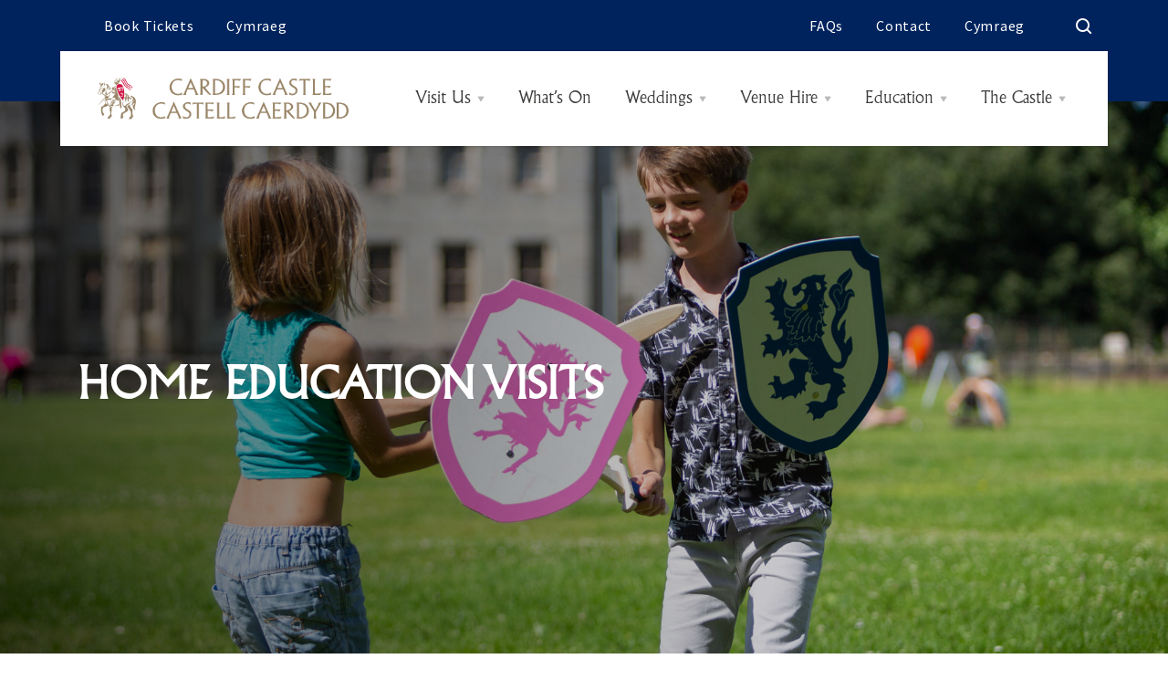

--- FILE ---
content_type: text/html; charset=UTF-8
request_url: https://www.cardiffcastle.com/education/educational-visits/home-education-visits/
body_size: 8730
content:
<!doctype html>
    <html lang="en-GB">

<head>

        <!-- Google Tag Manager -->
    <script>(function(w,d,s,l,i){w[l]=w[l]||[];w[l].push({'gtm.start':
    new Date().getTime(),event:'gtm.js'});var f=d.getElementsByTagName(s)[0],
    j=d.createElement(s),dl=l!='dataLayer'?'&l='+l:'';j.async=true;j.src=
    'https://www.googletagmanager.com/gtm.js?id='+i+dl;f.parentNode.insertBefore(j,f);
    })(window,document,'script','dataLayer','GTM-WNG9LKT');</script>
    <!-- End Google Tag Manager -->
    
    <meta charset="utf-8">
    <title>Home Education Visits &#8226; Cardiff Castle</title>
    <meta name="viewport" content="width=device-width, initial-scale=1, shrink-to-fit=no">
    <link rel="stylesheet" href="https://cdnjs.cloudflare.com/ajax/libs/twitter-bootstrap/4.3.1/css/bootstrap-grid.min.css">
    <link rel="stylesheet" href="https://www.cardiffcastle.com/app/themes/v1/css/sass.min.css?nocache=12082020" type="text/css" media="screen">
    <link rel="stylesheet" href="https://www.cardiffcastle.com/app/themes/v1/css/amends.css" type="text/css" media="screen">
    <link rel="shortcut icon" href="https://www.cardiffcastle.com/app/themes/v1/favicon.png">
    <link rel="apple-touch-icon" sizes="76x76" href="https://www.cardiffcastle.com/app/themes/v1/images/favicons/apple-touch-icon.png">
    <link rel="icon" type="image/png" sizes="32x32" href="https://www.cardiffcastle.com/app/themes/v1/images/favicons/favicon-32x32.png">
    <link rel="icon" type="image/png" sizes="16x16" href="https://www.cardiffcastle.com/app/themes/v1/images/favicons/favicon-16x16.png">
    <link rel="mask-icon" href="https://www.cardiffcastle.com/app/themes/v1/images/favicons/safari-pinned-tab.svg" color="#5bbad5">
    <link rel="shortcut icon" href="https://www.cardiffcastle.com/app/themes/v1/images/favicons/favicon.ico">
    <meta name="msapplication-TileColor" content="#da532c">
    <meta name="msapplication-config" content="/images/favicons/browserconfig.xml">
    <meta name="theme-color" content="#ffffff">

    <script src="https://ajax.googleapis.com/ajax/libs/webfont/1.6.26/webfont.js"></script>
    <script>
        WebFont.load({
            google: {
            families: ['Source Sans Pro:300,400,500,700']
            }
        });
    </script>


                     
<link rel="alternate" href="https://www.cardiffcastle.com/education/educational-visits/home-education-visits/" hreflang="en-GB">
<link rel="alternate" href="https://www.castell-caerdydd.com" hreflang="cy-GB">
<link rel="alternate" href="https://www.cardiffcastle.com/education/educational-visits/home-education-visits/" hreflang="x-default">

    <meta name='robots' content='index, follow, max-image-preview:large, max-snippet:-1, max-video-preview:-1' />
	<style>img:is([sizes="auto" i], [sizes^="auto," i]) { contain-intrinsic-size: 3000px 1500px }</style>
	
	<!-- This site is optimized with the Yoast SEO Premium plugin v23.9 (Yoast SEO v26.8) - https://yoast.com/product/yoast-seo-premium-wordpress/ -->
	<link rel="canonical" href="https://www.cardiffcastle.com/education/educational-visits/home-education-visits/" />
	<meta property="og:locale" content="en_GB" />
	<meta property="og:type" content="article" />
	<meta property="og:title" content="Home Education Visits" />
	<meta property="og:url" content="https://www.cardiffcastle.com/education/educational-visits/home-education-visits/" />
	<meta property="og:site_name" content="Cardiff Castle" />
	<meta property="article:publisher" content="https://www.facebook.com/VisitCardiff/" />
	<meta name="twitter:card" content="summary_large_image" />
	<meta name="twitter:site" content="@VisitCardiff" />
	<script type="application/ld+json" class="yoast-schema-graph">{"@context":"https://schema.org","@graph":[{"@type":"WebPage","@id":"https://www.cardiffcastle.com/education/educational-visits/home-education-visits/","url":"https://www.cardiffcastle.com/education/educational-visits/home-education-visits/","name":"Home Education Visits &#8226; Cardiff Castle","isPartOf":{"@id":"https://www.cardiffcastle.com/#website"},"datePublished":"2023-05-16T15:09:59+00:00","breadcrumb":{"@id":"https://www.cardiffcastle.com/education/educational-visits/home-education-visits/#breadcrumb"},"inLanguage":"en-GB","potentialAction":[{"@type":"ReadAction","target":["https://www.cardiffcastle.com/education/educational-visits/home-education-visits/"]}]},{"@type":"BreadcrumbList","@id":"https://www.cardiffcastle.com/education/educational-visits/home-education-visits/#breadcrumb","itemListElement":[{"@type":"ListItem","position":1,"name":"Home","item":"https://www.cardiffcastle.com/"},{"@type":"ListItem","position":2,"name":"Education","item":"https://www.cardiffcastle.com/education/"},{"@type":"ListItem","position":3,"name":"Educational Visits","item":"https://www.cardiffcastle.com/education/educational-visits/"},{"@type":"ListItem","position":4,"name":"Home Education Visits"}]},{"@type":"WebSite","@id":"https://www.cardiffcastle.com/#website","url":"https://www.cardiffcastle.com/","name":"Cardiff Castle","description":"Just another WordPress site","publisher":{"@id":"https://www.cardiffcastle.com/#organization"},"potentialAction":[{"@type":"SearchAction","target":{"@type":"EntryPoint","urlTemplate":"https://www.cardiffcastle.com/?s={search_term_string}"},"query-input":{"@type":"PropertyValueSpecification","valueRequired":true,"valueName":"search_term_string"}}],"inLanguage":"en-GB"},{"@type":"Organization","@id":"https://www.cardiffcastle.com/#organization","name":"Cardiff Castle","url":"https://www.cardiffcastle.com/","logo":{"@type":"ImageObject","inLanguage":"en-GB","@id":"https://www.cardiffcastle.com/#/schema/logo/image/","url":"http://www.cardiffcastle.com/app/uploads/2021/02/Castle-Logo.png","contentUrl":"http://www.cardiffcastle.com/app/uploads/2021/02/Castle-Logo.png","width":800,"height":800,"caption":"Cardiff Castle"},"image":{"@id":"https://www.cardiffcastle.com/#/schema/logo/image/"},"sameAs":["https://www.facebook.com/VisitCardiff/","https://x.com/VisitCardiff"]}]}</script>
	<!-- / Yoast SEO Premium plugin. -->


<style id='classic-theme-styles-inline-css' type='text/css'>
/**
 * These rules are needed for backwards compatibility.
 * They should match the button element rules in the base theme.json file.
 */
.wp-block-button__link {
	color: #ffffff;
	background-color: #32373c;
	border-radius: 9999px; /* 100% causes an oval, but any explicit but really high value retains the pill shape. */

	/* This needs a low specificity so it won't override the rules from the button element if defined in theme.json. */
	box-shadow: none;
	text-decoration: none;

	/* The extra 2px are added to size solids the same as the outline versions.*/
	padding: calc(0.667em + 2px) calc(1.333em + 2px);

	font-size: 1.125em;
}

.wp-block-file__button {
	background: #32373c;
	color: #ffffff;
	text-decoration: none;
}

</style>
<style id='global-styles-inline-css' type='text/css'>
:root{--wp--preset--aspect-ratio--square: 1;--wp--preset--aspect-ratio--4-3: 4/3;--wp--preset--aspect-ratio--3-4: 3/4;--wp--preset--aspect-ratio--3-2: 3/2;--wp--preset--aspect-ratio--2-3: 2/3;--wp--preset--aspect-ratio--16-9: 16/9;--wp--preset--aspect-ratio--9-16: 9/16;--wp--preset--color--black: #000000;--wp--preset--color--cyan-bluish-gray: #abb8c3;--wp--preset--color--white: #ffffff;--wp--preset--color--pale-pink: #f78da7;--wp--preset--color--vivid-red: #cf2e2e;--wp--preset--color--luminous-vivid-orange: #ff6900;--wp--preset--color--luminous-vivid-amber: #fcb900;--wp--preset--color--light-green-cyan: #7bdcb5;--wp--preset--color--vivid-green-cyan: #00d084;--wp--preset--color--pale-cyan-blue: #8ed1fc;--wp--preset--color--vivid-cyan-blue: #0693e3;--wp--preset--color--vivid-purple: #9b51e0;--wp--preset--gradient--vivid-cyan-blue-to-vivid-purple: linear-gradient(135deg,rgba(6,147,227,1) 0%,rgb(155,81,224) 100%);--wp--preset--gradient--light-green-cyan-to-vivid-green-cyan: linear-gradient(135deg,rgb(122,220,180) 0%,rgb(0,208,130) 100%);--wp--preset--gradient--luminous-vivid-amber-to-luminous-vivid-orange: linear-gradient(135deg,rgba(252,185,0,1) 0%,rgba(255,105,0,1) 100%);--wp--preset--gradient--luminous-vivid-orange-to-vivid-red: linear-gradient(135deg,rgba(255,105,0,1) 0%,rgb(207,46,46) 100%);--wp--preset--gradient--very-light-gray-to-cyan-bluish-gray: linear-gradient(135deg,rgb(238,238,238) 0%,rgb(169,184,195) 100%);--wp--preset--gradient--cool-to-warm-spectrum: linear-gradient(135deg,rgb(74,234,220) 0%,rgb(151,120,209) 20%,rgb(207,42,186) 40%,rgb(238,44,130) 60%,rgb(251,105,98) 80%,rgb(254,248,76) 100%);--wp--preset--gradient--blush-light-purple: linear-gradient(135deg,rgb(255,206,236) 0%,rgb(152,150,240) 100%);--wp--preset--gradient--blush-bordeaux: linear-gradient(135deg,rgb(254,205,165) 0%,rgb(254,45,45) 50%,rgb(107,0,62) 100%);--wp--preset--gradient--luminous-dusk: linear-gradient(135deg,rgb(255,203,112) 0%,rgb(199,81,192) 50%,rgb(65,88,208) 100%);--wp--preset--gradient--pale-ocean: linear-gradient(135deg,rgb(255,245,203) 0%,rgb(182,227,212) 50%,rgb(51,167,181) 100%);--wp--preset--gradient--electric-grass: linear-gradient(135deg,rgb(202,248,128) 0%,rgb(113,206,126) 100%);--wp--preset--gradient--midnight: linear-gradient(135deg,rgb(2,3,129) 0%,rgb(40,116,252) 100%);--wp--preset--font-size--small: 13px;--wp--preset--font-size--medium: 20px;--wp--preset--font-size--large: 36px;--wp--preset--font-size--x-large: 42px;--wp--preset--spacing--20: 0.44rem;--wp--preset--spacing--30: 0.67rem;--wp--preset--spacing--40: 1rem;--wp--preset--spacing--50: 1.5rem;--wp--preset--spacing--60: 2.25rem;--wp--preset--spacing--70: 3.38rem;--wp--preset--spacing--80: 5.06rem;--wp--preset--shadow--natural: 6px 6px 9px rgba(0, 0, 0, 0.2);--wp--preset--shadow--deep: 12px 12px 50px rgba(0, 0, 0, 0.4);--wp--preset--shadow--sharp: 6px 6px 0px rgba(0, 0, 0, 0.2);--wp--preset--shadow--outlined: 6px 6px 0px -3px rgba(255, 255, 255, 1), 6px 6px rgba(0, 0, 0, 1);--wp--preset--shadow--crisp: 6px 6px 0px rgba(0, 0, 0, 1);}:where(.is-layout-flex){gap: 0.5em;}:where(.is-layout-grid){gap: 0.5em;}body .is-layout-flex{display: flex;}.is-layout-flex{flex-wrap: wrap;align-items: center;}.is-layout-flex > :is(*, div){margin: 0;}body .is-layout-grid{display: grid;}.is-layout-grid > :is(*, div){margin: 0;}:where(.wp-block-columns.is-layout-flex){gap: 2em;}:where(.wp-block-columns.is-layout-grid){gap: 2em;}:where(.wp-block-post-template.is-layout-flex){gap: 1.25em;}:where(.wp-block-post-template.is-layout-grid){gap: 1.25em;}.has-black-color{color: var(--wp--preset--color--black) !important;}.has-cyan-bluish-gray-color{color: var(--wp--preset--color--cyan-bluish-gray) !important;}.has-white-color{color: var(--wp--preset--color--white) !important;}.has-pale-pink-color{color: var(--wp--preset--color--pale-pink) !important;}.has-vivid-red-color{color: var(--wp--preset--color--vivid-red) !important;}.has-luminous-vivid-orange-color{color: var(--wp--preset--color--luminous-vivid-orange) !important;}.has-luminous-vivid-amber-color{color: var(--wp--preset--color--luminous-vivid-amber) !important;}.has-light-green-cyan-color{color: var(--wp--preset--color--light-green-cyan) !important;}.has-vivid-green-cyan-color{color: var(--wp--preset--color--vivid-green-cyan) !important;}.has-pale-cyan-blue-color{color: var(--wp--preset--color--pale-cyan-blue) !important;}.has-vivid-cyan-blue-color{color: var(--wp--preset--color--vivid-cyan-blue) !important;}.has-vivid-purple-color{color: var(--wp--preset--color--vivid-purple) !important;}.has-black-background-color{background-color: var(--wp--preset--color--black) !important;}.has-cyan-bluish-gray-background-color{background-color: var(--wp--preset--color--cyan-bluish-gray) !important;}.has-white-background-color{background-color: var(--wp--preset--color--white) !important;}.has-pale-pink-background-color{background-color: var(--wp--preset--color--pale-pink) !important;}.has-vivid-red-background-color{background-color: var(--wp--preset--color--vivid-red) !important;}.has-luminous-vivid-orange-background-color{background-color: var(--wp--preset--color--luminous-vivid-orange) !important;}.has-luminous-vivid-amber-background-color{background-color: var(--wp--preset--color--luminous-vivid-amber) !important;}.has-light-green-cyan-background-color{background-color: var(--wp--preset--color--light-green-cyan) !important;}.has-vivid-green-cyan-background-color{background-color: var(--wp--preset--color--vivid-green-cyan) !important;}.has-pale-cyan-blue-background-color{background-color: var(--wp--preset--color--pale-cyan-blue) !important;}.has-vivid-cyan-blue-background-color{background-color: var(--wp--preset--color--vivid-cyan-blue) !important;}.has-vivid-purple-background-color{background-color: var(--wp--preset--color--vivid-purple) !important;}.has-black-border-color{border-color: var(--wp--preset--color--black) !important;}.has-cyan-bluish-gray-border-color{border-color: var(--wp--preset--color--cyan-bluish-gray) !important;}.has-white-border-color{border-color: var(--wp--preset--color--white) !important;}.has-pale-pink-border-color{border-color: var(--wp--preset--color--pale-pink) !important;}.has-vivid-red-border-color{border-color: var(--wp--preset--color--vivid-red) !important;}.has-luminous-vivid-orange-border-color{border-color: var(--wp--preset--color--luminous-vivid-orange) !important;}.has-luminous-vivid-amber-border-color{border-color: var(--wp--preset--color--luminous-vivid-amber) !important;}.has-light-green-cyan-border-color{border-color: var(--wp--preset--color--light-green-cyan) !important;}.has-vivid-green-cyan-border-color{border-color: var(--wp--preset--color--vivid-green-cyan) !important;}.has-pale-cyan-blue-border-color{border-color: var(--wp--preset--color--pale-cyan-blue) !important;}.has-vivid-cyan-blue-border-color{border-color: var(--wp--preset--color--vivid-cyan-blue) !important;}.has-vivid-purple-border-color{border-color: var(--wp--preset--color--vivid-purple) !important;}.has-vivid-cyan-blue-to-vivid-purple-gradient-background{background: var(--wp--preset--gradient--vivid-cyan-blue-to-vivid-purple) !important;}.has-light-green-cyan-to-vivid-green-cyan-gradient-background{background: var(--wp--preset--gradient--light-green-cyan-to-vivid-green-cyan) !important;}.has-luminous-vivid-amber-to-luminous-vivid-orange-gradient-background{background: var(--wp--preset--gradient--luminous-vivid-amber-to-luminous-vivid-orange) !important;}.has-luminous-vivid-orange-to-vivid-red-gradient-background{background: var(--wp--preset--gradient--luminous-vivid-orange-to-vivid-red) !important;}.has-very-light-gray-to-cyan-bluish-gray-gradient-background{background: var(--wp--preset--gradient--very-light-gray-to-cyan-bluish-gray) !important;}.has-cool-to-warm-spectrum-gradient-background{background: var(--wp--preset--gradient--cool-to-warm-spectrum) !important;}.has-blush-light-purple-gradient-background{background: var(--wp--preset--gradient--blush-light-purple) !important;}.has-blush-bordeaux-gradient-background{background: var(--wp--preset--gradient--blush-bordeaux) !important;}.has-luminous-dusk-gradient-background{background: var(--wp--preset--gradient--luminous-dusk) !important;}.has-pale-ocean-gradient-background{background: var(--wp--preset--gradient--pale-ocean) !important;}.has-electric-grass-gradient-background{background: var(--wp--preset--gradient--electric-grass) !important;}.has-midnight-gradient-background{background: var(--wp--preset--gradient--midnight) !important;}.has-small-font-size{font-size: var(--wp--preset--font-size--small) !important;}.has-medium-font-size{font-size: var(--wp--preset--font-size--medium) !important;}.has-large-font-size{font-size: var(--wp--preset--font-size--large) !important;}.has-x-large-font-size{font-size: var(--wp--preset--font-size--x-large) !important;}
:where(.wp-block-post-template.is-layout-flex){gap: 1.25em;}:where(.wp-block-post-template.is-layout-grid){gap: 1.25em;}
:where(.wp-block-columns.is-layout-flex){gap: 2em;}:where(.wp-block-columns.is-layout-grid){gap: 2em;}
:root :where(.wp-block-pullquote){font-size: 1.5em;line-height: 1.6;}
</style>
<link rel='stylesheet' id='myfonts_webfonts_517531-css' href='https://www.cardiffcastle.com/app/plugins/MyFontsWebfontsKit/MyFontsWebfontsKit.css?ver=6.8.3' type='text/css' media='all' />
<link rel="https://api.w.org/" href="https://www.cardiffcastle.com/wp-json/" /><link rel="alternate" title="JSON" type="application/json" href="https://www.cardiffcastle.com/wp-json/wp/v2/pages/11583" /><link rel="EditURI" type="application/rsd+xml" title="RSD" href="https://www.cardiffcastle.com/xmlrpc.php?rsd" />
<link rel='shortlink' href='https://www.cardiffcastle.com/?p=11583' />
<link rel="alternate" title="oEmbed (JSON)" type="application/json+oembed" href="https://www.cardiffcastle.com/wp-json/oembed/1.0/embed?url=https%3A%2F%2Fwww.cardiffcastle.com%2Feducation%2Feducational-visits%2Fhome-education-visits%2F" />
<link rel="alternate" title="oEmbed (XML)" type="text/xml+oembed" href="https://www.cardiffcastle.com/wp-json/oembed/1.0/embed?url=https%3A%2F%2Fwww.cardiffcastle.com%2Feducation%2Feducational-visits%2Fhome-education-visits%2F&#038;format=xml" />
<style type='text/css'></style>
</head>
<body>
<!-- Google Tag Manager (noscript) -->
<noscript><iframe src="https://www.googletagmanager.com/ns.html?id=GTM-WNG9LKT"
height="0" width="0" style="display:none;visibility:hidden"></iframe></noscript>
<!-- End Google Tag Manager (noscript) -->


<a class="sronly" href="#Main">Skip to main content</a>


<!--wrapper-->
<main id="Main" class="wrapper">
    <div class="search" id="Search">
    <button class="search-close SearchTrigger"></button>
    <div class="container">
        <div class="search-wrap">
                        <p class="search-top">What are you looking for?</p>
            
            <div class="search-form">
                <form action="/" class="searchform" method="GET">
                    <div class="searchform-inputwrap">
                        <label for="s" class="sr-only">Search</label>
                        <input type="text" name="s" id="s" placeholder="Search" />
                    </div>

                    <button type="submit" class="">
                        <div class="sr-only">
                            Submit search
                        </div>
                    </button>
                </form>
            </div>
        </div>
    </div>
</div>
    <div class="topbar">
        <div class="widecontainer">
            <div class="topbar-wrap">
                                <div class="topbar-sites">
                    <nav class="aux">
                        <ul>
                                                        <li class="">
                                <a href="https://www.ticketsource.co.uk/cardiff-castle/">Book Tickets</a>
                            </li>
                                                        <li class="">
                                <a href="https://www.castell-caerdydd.com">Cymraeg</a>
                            </li>
                                                    </ul>
                    </nav>
                </div>
                
                <div class="topbar-nav">

                    <nav class="aux">
                        <ul>
                                                    <li>
                                <a href="https://www.cardiffcastle.com/frequently-asked/">FAQs</a>
                            </li>
                                                    <li>
                                <a href="https://www.cardiffcastle.com/contact/">Contact</a>
                            </li>
                                                                                                        
                                                                                                                                    <li>
                                    <a href="https://www.castell-caerdydd.com">Cymraeg</a>
                                </li>
                                                                            </ul>
                    </nav>

                    <button class="topbar-search SearchTrigger">
                        <span class="sronly">Search visit cardiff</span>
                    </button>
                </div>
            </div>
        </div>
    </div>

    <!--header-->
    <div class="header">
        <div class="widecontainer">
            <div class="header-wrap">
                <a href="/" class="header-logo">
                                        <img class="d-lg-none" src="https://www.cardiffcastle.com/app/uploads/2020/05/cardiff-castle-logo-small.png" alt="" />
                                                            <img class="d-none d-lg-block" src="https://www.cardiffcastle.com/app/uploads/2020/05/cardiff-castle-logo.png" alt="" />
                                    </a>

                <div class="header-nav">
                    <div class="burger" aria-label="Toggle menu">
                        <div class="burger-toggle"><span></span></div>
                    </div><!--burger-->
                    <div class="navwrap">
    <nav class="nav">
        <ul>
                                        <li class="menu-item menu-item-type-post_type menu-item-object-page menu-item-has-children menu-item-9270 ">
                    <a href="https://www.cardiffcastle.com/visit/">Visit Us</a>

                                        <!-- if normal menu needed -->
                                                    <ul>
                                                                    <li class="menu-item menu-item-type-post_type menu-item-object-page menu-item-9304" >
                                        <a href="https://www.cardiffcastle.com/see-do/">See &amp; Do</a>
                                                                            </li>
                                                                    <li class="menu-item menu-item-type-post_type menu-item-object-page menu-item-12561" >
                                        <a href="https://www.cardiffcastle.com/times-prices/">Castle Tickets</a>
                                                                            </li>
                                                                    <li class="menu-item menu-item-type-post_type menu-item-object-page menu-item-9336" >
                                        <a href="https://www.cardiffcastle.com/castle-tours/">Guided Tours</a>
                                                                            </li>
                                                                    <li class="menu-item menu-item-type-post_type menu-item-object-page menu-item-9279" >
                                        <a href="https://www.cardiffcastle.com/castle-key/">Castle Key</a>
                                                                            </li>
                                                                    <li class="menu-item menu-item-type-post_type menu-item-object-page menu-item-9431" >
                                        <a href="https://www.cardiffcastle.com/visitor-info/">Visitor Info</a>
                                                                            </li>
                                                                    <li class="menu-item menu-item-type-post_type menu-item-object-page menu-item-9546" >
                                        <a href="https://www.cardiffcastle.com/eat-drink/">Eat &amp; Drink</a>
                                                                            </li>
                                                                    <li class="menu-item menu-item-type-post_type menu-item-object-page menu-item-9280" >
                                        <a href="https://www.cardiffcastle.com/gift-shop/">Gift Shop</a>
                                                                            </li>
                                                                    <li class="menu-item menu-item-type-post_type menu-item-object-page menu-item-12488" >
                                        <a href="https://www.cardiffcastle.com/public-visitor-centre/">Visitor Centre</a>
                                                                            </li>
                                                            </ul>
                                                            </li>
                                        <li class="menu-item menu-item-type-post_type menu-item-object-page menu-item-1842 ">
                    <a href="https://www.cardiffcastle.com/events/">What’s On</a>

                                        <!-- if normal menu needed -->
                                                            </li>
                                        <li class="menu-item menu-item-type-post_type menu-item-object-page menu-item-has-children menu-item-8294 ">
                    <a href="https://www.cardiffcastle.com/weddings/">Weddings</a>

                                        <!-- if normal menu needed -->
                                                    <ul>
                                                                    <li class="menu-item menu-item-type-post_type menu-item-object-page menu-item-11294" >
                                        <a href="https://www.cardiffcastle.com/weddings/wedding-spaces/">Rooms &amp; Rates</a>
                                                                            </li>
                                                                    <li class="menu-item menu-item-type-post_type menu-item-object-page menu-item-11295" >
                                        <a href="https://www.cardiffcastle.com/weddings/sample-menus/">Sample Menus</a>
                                                                            </li>
                                                            </ul>
                                                            </li>
                                        <li class="menu-item menu-item-type-post_type menu-item-object-page menu-item-has-children menu-item-7809 ">
                    <a href="https://www.cardiffcastle.com/venue-hire/">Venue Hire</a>

                                        <!-- if normal menu needed -->
                                                    <ul>
                                                                    <li class="menu-item menu-item-type-post_type menu-item-object-page menu-item-11313" >
                                        <a href="https://www.cardiffcastle.com/venue-hire/function-spaces/">Rooms &amp; Rates</a>
                                                                            </li>
                                                            </ul>
                                                            </li>
                                        <li class="menu-item menu-item-type-post_type menu-item-object-page current-page-ancestor current-menu-ancestor current_page_ancestor menu-item-has-children menu-item-7808 menu-item menu-item-has-children __megamenu">
                    <a href="https://www.cardiffcastle.com/education/">Education</a>

                                        <!-- if megamenu is needed -->
                        <ul class="megamenu __heightChecker">
                                                    <li class="menu-item menu-item-type-post_type menu-item-object-page current-page-ancestor current-menu-ancestor current-menu-parent current-page-parent current_page_parent current_page_ancestor menu-item-has-children menu-item-11799">
                                <a href="https://www.cardiffcastle.com/education/educational-visits/">Educational Visits</a>
                                                                    <ul class="megamenu-childmenu">
                                                                                    <li class="menu-item menu-item-type-post_type menu-item-object-page menu-item-11800" >
                                                <a href="https://www.cardiffcastle.com/education/educational-visits/education-centre/">Education Centre</a>
                                                                                            </li>
                                                                                    <li class="menu-item menu-item-type-post_type menu-item-object-page menu-item-11791" >
                                                <a href="https://www.cardiffcastle.com/education/educational-visits/workshops/">Workshops</a>
                                                                                            </li>
                                                                                    <li class="menu-item menu-item-type-post_type menu-item-object-page menu-item-11804" >
                                                <a href="https://www.cardiffcastle.com/education/educational-visits/outreach-sessions/">Outreach Sessions</a>
                                                                                            </li>
                                                                                    <li class="menu-item menu-item-type-post_type menu-item-object-page menu-item-11803" >
                                                <a href="https://www.cardiffcastle.com/education/educational-visits/online-workshops/">Online Workshops</a>
                                                                                            </li>
                                                                                    <li class="menu-item menu-item-type-post_type menu-item-object-page menu-item-11802" >
                                                <a href="https://www.cardiffcastle.com/education/educational-visits/curriculum-higher-education/">Curriculum &amp; Higher Education</a>
                                                                                            </li>
                                                                                    <li class="menu-item menu-item-type-post_type menu-item-object-page current-menu-item page_item page-item-11583 current_page_item menu-item-11801" >
                                                <a href="https://www.cardiffcastle.com/education/educational-visits/home-education-visits/">Home Education Visits</a>
                                                                                            </li>
                                                                            </ul>
                                                            </li>
                                                    <li class="menu-item menu-item-type-post_type menu-item-object-page menu-item-has-children menu-item-11792">
                                <a href="https://www.cardiffcastle.com/education/plan-visit/">Plan Your Visit</a>
                                                                    <ul class="megamenu-childmenu">
                                                                                    <li class="menu-item menu-item-type-post_type menu-item-object-page menu-item-11794" >
                                                <a href="https://www.cardiffcastle.com/education/plan-visit/booking-information/">Booking Information</a>
                                                                                            </li>
                                                                                    <li class="menu-item menu-item-type-post_type menu-item-object-page menu-item-11795" >
                                                <a href="https://www.cardiffcastle.com/education/plan-visit/practical-information/">Practical Information</a>
                                                                                            </li>
                                                                                    <li class="menu-item menu-item-type-post_type menu-item-object-page menu-item-11793" >
                                                <a href="https://www.cardiffcastle.com/education/plan-visit/health-safety/">Health &amp; Safety</a>
                                                                                            </li>
                                                                            </ul>
                                                            </li>
                                                    <li class="menu-item menu-item-type-post_type menu-item-object-page menu-item-11805">
                                <a href="https://www.cardiffcastle.com/education/safety-information/">Safety Information</a>
                                                            </li>
                                                    <li class="menu-item menu-item-type-post_type menu-item-object-page menu-item-11806">
                                <a href="https://www.cardiffcastle.com/education/enquiries/">Education Enquiries</a>
                                                            </li>
                                                    <li class="menu-item menu-item-type-post_type menu-item-object-page menu-item-11681">
                                <a href="https://www.cardiffcastle.com/education/feedback/">Feedback</a>
                                                            </li>
                                                    <li class="menu-item menu-item-type-custom menu-item-object-custom menu-item-11820">
                                <a href="https://www.cardiffcastle.com/time-traveller/home.htm">Time Traveller</a>
                                                            </li>
                                                <!-- setting megamenu cta -->
                                                    <li class="megamenu-cta">
                                <a href="/education/educational-visits/workshops/" class="menulinkblock">
                                    <img src="https://www.cardiffcastle.com/app/uploads/2023/07/Standard-360x360-1.jpg"  alt="" class="menulinkblock-img" />
                                                                            <h3 class="menulinkblock-title">WORKSHOPS</h3>
                                    
                                                                            <div class="menulinkblock-button">
                                            <div class="button __black">
                                                <span>Browse</span>
                                            </div>
                                        </div>
                                                                    </a>
                            </li>
                                                </ul>
                                    </li>
                                        <li class="menu-item menu-item-type-post_type menu-item-object-page menu-item-has-children menu-item-7979 ">
                    <a href="https://www.cardiffcastle.com/the-castle/">The Castle</a>

                                        <!-- if normal menu needed -->
                                                    <ul>
                                                                    <li class="menu-item menu-item-type-post_type menu-item-object-page menu-item-9476" >
                                        <a href="https://www.cardiffcastle.com/news/">News</a>
                                                                            </li>
                                                                    <li class="menu-item menu-item-type-post_type menu-item-object-page menu-item-8323" >
                                        <a href="https://www.cardiffcastle.com/history/">History</a>
                                                                            </li>
                                                                    <li class="menu-item menu-item-type-post_type menu-item-object-page menu-item-10041" >
                                        <a href="https://www.cardiffcastle.com/rooms/">Rooms</a>
                                                                            </li>
                                                                    <li class="menu-item menu-item-type-post_type menu-item-object-page menu-item-10914" >
                                        <a href="https://www.cardiffcastle.com/animal-wall/">The Animal Wall</a>
                                                                            </li>
                                                                    <li class="menu-item menu-item-type-post_type menu-item-object-page menu-item-11065" >
                                        <a href="https://www.cardiffcastle.com/connections/bute-park/">Bute Park</a>
                                                                            </li>
                                                            </ul>
                                                            </li>
                    </ul>
    </nav><!--nav-->
    <nav class="mobaux d-md-none">
        <ul>
                            <li>
                    <a href="https://www.cardiffcastle.com/frequently-asked/">FAQs</a>
                </li>
                            <li>
                    <a href="https://www.cardiffcastle.com/contact/">Contact</a>
                </li>
                    </ul>
    </nav>

    <button class="navclose d-md-none CloseMenu">
        <div class="sronly">
            Close navigation
        </div>
    </button>
</div>
                </div>
            </div>
        </div><!--container-->

    </div><!--header-->


    
                    <div class="pageoffset">
    <div class="banner __overlay">
        <img src="https://www.cardiffcastle.com/app/uploads/2021/08/Banner-1900x900-1.jpg" alt="Education Centre" class="banner-img d-lg-none" />
        <img src="https://www.cardiffcastle.com/app/uploads/2021/08/Banner-1900x900-1.jpg" alt="Education Centre" class="banner-img d-none d-lg-block" />
                <div class="banner-content">
            <div class="container">
                <h1 class="banner-title">
                   HOME EDUCATION VISITS
                </h1>

                            </div>
        </div>
            </div>
</div>
        
    

    
        
            
                
                    <div class="breadcrumb ">
    <div class="container">
        <div class="breadcrumb-content">
            <a href="/">Home</a>  <a href="https://www.cardiffcastle.com/education/">Education</a>  <a href="https://www.cardiffcastle.com/education/educational-visits/">Educational Visits</a>  <span>Home Education Visits</span>
        </div>
    </div>
</div>
                
            
        
    

            <div class="flexibleblocks">

            
                                    <div class="spacer __md"></div>
                
            
                
                                            <div class="imagetextblock FadeIn">
    <div class="imagetextblock-inner">
                <div class="imagetextblock-wrap">
                        <div class="imagetextblock-content usercontent">
                <p>For individual home educated pupils, we offer a reduced rate in line with our school prices. Adults will be required to pay the standard Castle admission charge. Please note that if taking a guided tour, you will be joining a public tour and additional charges will apply.</p>

            </div>
                                    <div class="imagetextblock-button">
                <a href="/times-prices/" class="button">
                    <span>Opening Times &amp; Prices</span>
                </a>
            </div>
                    </div>
    </div>
</div>
                    
                
            
                
                                            <div class="imagetextblock FadeIn">
    <div class="imagetextblock-inner">
                <div class="imagetextblock-wrap">
                        <div class="imagetextblock-content usercontent">
                <p>Children who are educated at home are entitled to our domestic school rates if visiting as part of an organised group and may be able to book workshops. As with school bookings, these will be subject to availability and minimum numbers to qualify for a group guided tour (20 people). Our standard ratio of free adult places will apply.</p>
<p>These special rates will only apply for weekday visits during school hours and term time.</p>

            </div>
                                </div>
    </div>
</div>
                    
                
            
                                    <div class="spacer __lg"></div>
                
            
                
                                                <div class="newslettersignup">
        <img src="https://www.cardiffcastle.com/app/themes/v1/images/overlay.svg" alt="Overlay" class="newslettersignup-overlay" />
        <div class="container">
            <div class="newslettersignup-wrap">
                <div class="newslettersignup-inner">
                                            <h3 class="newslettersignup-title">
                            STAY IN TOUCH
                        </h3>
                                                                <p class="newslettersignup-text">Sign-up to Cardiff Castle's mailing list and stay up to date with the latest news and what's on, sent directly to your inbox.</p>
                                    </div>

                                    <div class="newslettersignup-button">
                        <a href="#" class="button __alt ModalTrigger" data-modal="register">
                        <span>
                            Sign Up Today
                        </span>
                        </a>
                    </div>
                            </div>
        </div>
    </div>



<!--modalblock-->
<div class="modalblock Modal __withimage" data-modal="register">
    <div class="modalblock-container">
        <div class="modalblock-row">
            <div class="modalblock-image d-none d-lg-block" style="background-image:url('https://www.cardiffcastle.com/app/uploads/2020/05/Castle-Apartments.jpg');"></div>
            <div class="modalblock-content">
                <h3 class="modalblock-title">STAY IN TOUCH</h3>
                <div class="modalblock-text">
                    Sign-up to Cardiff Castle's mailing list and stay up to date with the latest news and what's on, sent directly to your inbox.
                </div>

                <div class="modalblock-regform">
                    <div class="registerform">
                        
        <div id="NewsletterWidget">
<form action="/education/educational-visits/home-education-visits/" method="post" class="" enctype="multipart/form-data">
<div style="display:none">
<input type="hidden" name="NewsletterWidget" value="1">
</div>
<div class="field_wrap __text" >
<div class="label_wrap"><label for="NewsletterWidget-_name" class="">First Name <span class="required">*</span></label></div>
<div class="input_wrap"><input type="text" name="_name" id="NewsletterWidget-_name" value="" class="" ></div>
</div>
<div class="field_wrap __text" >
<div class="label_wrap"><label for="NewsletterWidget-_surname" class="">Surname <span class="required">*</span></label></div>
<div class="input_wrap"><input type="text" name="_surname" id="NewsletterWidget-_surname" value="" class="" ></div>
</div>
<div class="field_wrap __email" >
<div class="label_wrap"><label for="NewsletterWidget-_email" class="">Email <span class="required">*</span></label></div>
<div class="input_wrap"><input type="email" name="_email" id="NewsletterWidget-_email" value="" class="" ></div>
</div>
<div class="field_wrap __checkbox" >
<div class="input_wrap"><label class=""><input type="checkbox" name="_signup" id="NewsletterWidget-_signup" value="1" > Tick this box to receive emails from Cardiff Castle You can unsubscribe or update your preferences at any time by clicking the link in the footer of our emails. We use Mailchimp as our marketing platform. By clicking to subscribe, you acknowledge that your information will be transferred to Mailchimp for processing.</label> </div>
</div>
<div class="submit_wrap"><button type="submit" class=""><span>Sign up</span></button></div>
</form>
</div>

    
                    </div>
                </div>
            </div>
        </div>

        <div class="modalblock-close ModalClose"></div>
    </div>
</div>
<!--modalblock-->
                    
                
            
        </div>
    

<footer class="footer">

    <div class="footer-top d-none d-lg-block">
        <div class="container">
            <div class="footer-navwrap">
                <nav class="footer-nav">
                                        <ul>
                        <li>
                            <a href="https://www.cardiffcastle.com/visit/">Visit</a>

                                                        <ul>
                                                                <li><a href="https://www.cardiffcastle.com/see-do/">See &amp; Do</a></li>
                                                                <li><a href="https://www.cardiffcastle.com/castle-tours/">Guided Tours</a></li>
                                                                <li><a href="https://www.cardiffcastle.com/?page_id=8393">Public Square</a></li>
                                                                <li><a href="https://www.cardiffcastle.com/castle-key/">Castle Key</a></li>
                                                                <li><a href="https://www.cardiffcastle.com/gift-shop/">Gift Shop</a></li>
                                                                <li><a href="https://www.cardiffcastle.com/eat-drink/">Eat &amp; Drink</a></li>
                                                                <li><a href="https://www.cardiffcastle.com/visitor-info/">Visitor Info</a></li>
                                                            </ul>
                                                    </li>
                    </ul>
                                    </nav>
                <nav class="footer-nav">
                                            <ul>
                            <li>
                                <a href="https://www.cardiffcastle.com/events/">What's On</a>

                                                            </li>
                        </ul>
                                    </nav>
                <nav class="footer-nav">
                                            <ul>
                            <li>
                                <a href="https://www.cardiffcastle.com/weddings/">Weddings</a>

                                                            </li>
                        </ul>
                                            <ul>
                            <li>
                                <a href="https://www.cardiffcastle.com/venue-hire/">Venue Hire</a>

                                                            </li>
                        </ul>
                                    </nav>
                <nav class="footer-nav">
                                            <ul>
                            <li>
                                <a href="https://www.cardiffcastle.com/education/">Education</a>

                                                            </li>
                        </ul>
                                    </nav>
                <nav class="footer-nav">
                                            <ul>
                            <li>
                                <a href="https://www.cardiffcastle.com/the-castle/">The Castle</a>

                                                                    <ul>
                                                                                    <li><a href="https://www.cardiffcastle.com/news/">News</a></li>
                                                                                    <li><a href="https://www.cardiffcastle.com/history/">History</a></li>
                                                                                    <li><a href="https://www.cardiffcastle.com/rooms/">Rooms</a></li>
                                                                                    <li><a href="https://www.cardiffcastle.com/animal-wall/">The Animal Wall</a></li>
                                                                                    <li><a href="https://www.cardiffcastle.com/connections/bute-park/">Bute Park</a></li>
                                                                            </ul>
                                                            </li>
                        </ul>
                                    </nav>
            </div>
        </div>
    </div>
    <div class="container">
        <div class="footer-base">
                        <img src="https://www.cardiffcastle.com/app/uploads/2024/10/SPF-Lock-e1729595066814.png" alt="Visit Cardiff" class="footer-logo d-none d-lg-block">
            
            <nav class="footer-aux">
                <ul>
                                            <li>
                            <a href="https://www.facebook.com/officialcardiffcastle/">FACEBOOK</a>
                        </li>
                                            <li>
                            <a href="https://x.com/cardiff_castle">X</a>
                        </li>
                                            <li>
                            <a href="https://www.instagram.com/cardiff_castle/">INSTAGRAM</a>
                        </li>
                                    </ul>
            </nav>
        </div>
    </div>
</footer>

</main><!--wrapper-->


<script
        src="https://code.jquery.com/jquery-2.2.4.js"
        integrity="sha256-iT6Q9iMJYuQiMWNd9lDyBUStIq/8PuOW33aOqmvFpqI="
        crossorigin="anonymous">
</script>

<script src="https://www.cardiffcastle.com/app/themes/v1/js/plugins.min.js"></script>
<script src="https://www.cardiffcastle.com/app/themes/v1/js/bundle.min.js"></script>


<script type="speculationrules">
{"prefetch":[{"source":"document","where":{"and":[{"href_matches":"\/*"},{"not":{"href_matches":["\/wp-*.php","\/wp-admin\/*","\/app\/uploads\/*","\/app\/*","\/app\/plugins\/*","\/app\/themes\/v1\/*","\/*\\?(.+)"]}},{"not":{"selector_matches":"a[rel~=\"nofollow\"]"}},{"not":{"selector_matches":".no-prefetch, .no-prefetch a"}}]},"eagerness":"conservative"}]}
</script>
<style id='core-block-supports-inline-css' type='text/css'>
/**
 * Core styles: block-supports
 */

</style>


    <script type="text/javascript">
        $(function(){
            var break_point = 992;
            var target = $('#Video');

            function append_video()
            {
                var source = target.data('video');
                var html = '';
                html += '<video autoplay loop muted>';
                html += '<source src="' + source + '" type="video/mp4">';
                html += '</video>';

                target.prepend(html);
            };

            function checker()
            {
                var browser_width = window.innerWidth;

                if (browser_width >= break_point) {
                    append_video();
                } else if (browser_width <= break_point) {
                    target.find('video').remove();
                };
            };
            checker();

            window.addEventListener('load', function() {
                $('.banner').animateIn({
                    offset: 100
                });
            })
        });
    </script>

</html>


--- FILE ---
content_type: text/css
request_url: https://www.cardiffcastle.com/app/themes/v1/css/sass.min.css?nocache=12082020
body_size: 24411
content:
@import url(../css/fonts/icomoon/style.css);*{box-sizing:border-box}html,body{height:100%;margin:0;padding:0}body{-webkit-font-smoothing:antialiased}h1,.h1,.usercontent h1,.mce-content-body h1,.priceblock-price,.blogslider-title,.eventformwrap-title,h2,.h2,.usercontent h2,.mce-content-body h2,.relatedlist-title,.notfound-subtitle,h3,.h3,.usercontent h3,.mce-content-body h3,.infoblocks-title,.eventslider-title,h4,.h4,.usercontent h4,.mce-content-body h4,h5,.h5,.usercontent h5,.mce-content-body h5,h6,.h6,.usercontent h6,.mce-content-body h6{margin:0;font-size:inherit;font-weight:inherit;line-height:inherit}p{margin:0}strong{font-weight:700}img{max-width:100%;height:auto;display:block;border:none}hr{border-top-color:#e5e5e5;clear:both}form{margin:0}button{padding:0;width:auto;border:none;background:none;font-weight:inherit;font-family:"Source Sans Pro";font-size:1rem}label{margin:0;font-weight:inherit}ul,ol{margin:0;padding:0;list-style:none}ul li,ol li{margin:0;padding:0}a{display:inline-block;outline:none;color:inherit;text-decoration:none;transition:all 300ms}a:hover,a:focus{color:inherit;text-decoration:none}button{background:none;border:none;outline:none !important}.slick-slider{position:relative;display:block;box-sizing:border-box;-webkit-touch-callout:none;-webkit-user-select:none;-ms-user-select:none;user-select:none;-ms-touch-action:pan-y;touch-action:pan-y;-webkit-tap-highlight-color:transparent}.slick-list{position:relative;overflow:hidden;display:block;margin:0;padding:0}.slick-list:focus{outline:none}.slick-list.dragging{cursor:pointer;cursor:hand}.slick-slider .slick-track,.slick-slider .slick-list{-ms-transform:translate3d(0, 0, 0);transform:translate3d(0, 0, 0)}.slick-track{position:relative;left:0;top:0;display:block;margin-left:auto;margin-right:auto}.slick-track:before,.slick-track:after{content:'';display:table}.slick-track:after{clear:both}.slick-loading .slick-track{visibility:hidden}.slick-slide{float:left;height:100%;min-height:1px;display:none}[dir='rtl'] .slick-slide{float:right}.slick-slide img{display:block}.slick-slide.slick-loading img{display:none}.slick-slide.dragging img{pointer-events:none}.slick-initialized .slick-slide{display:block}.slick-loading .slick-slide{visibility:hidden}.slick-vertical .slick-slide{display:block;height:auto;border:1px solid transparent}.slick-arrow.slick-hidden{display:none}.mfp-bg{top:0;left:0;width:100%;height:100%;z-index:1042;overflow:hidden;position:fixed;background:#0b0b0b;opacity:0.8}.mfp-wrap{top:0;left:0;width:100%;height:100%;z-index:1043;position:fixed;outline:none !important;-webkit-backface-visibility:hidden}.mfp-container{text-align:center;position:absolute;width:100%;height:100%;left:0;top:0;padding:0 8px;box-sizing:border-box}.mfp-container:before{content:'';display:inline-block;height:100%;vertical-align:middle}.mfp-align-top .mfp-container:before{display:none}.mfp-content{position:relative;display:inline-block;vertical-align:middle;margin:0 auto;text-align:left;z-index:1045}.mfp-inline-holder .mfp-content,.mfp-ajax-holder .mfp-content{width:100%;cursor:auto}.mfp-ajax-cur{cursor:progress}.mfp-zoom-out-cur,.mfp-zoom-out-cur .mfp-image-holder .mfp-close{cursor:zoom-out}.mfp-zoom{cursor:pointer;cursor:zoom-in}.mfp-auto-cursor .mfp-content{cursor:auto}.mfp-close,.mfp-arrow,.mfp-preloader,.mfp-counter{-webkit-user-select:none;-ms-user-select:none;user-select:none}.mfp-loading.mfp-figure{display:none}.mfp-hide{display:none !important}.mfp-preloader{color:#ccc;position:absolute;top:50%;width:auto;text-align:center;margin-top:-0.8em;left:8px;right:8px;z-index:1044}.mfp-preloader a{color:#ccc}.mfp-preloader a:hover{color:#fff}.mfp-s-ready .mfp-preloader{display:none}.mfp-s-error .mfp-content{display:none}button.mfp-close,button.mfp-arrow{overflow:visible;cursor:pointer;background:transparent;border:0;-webkit-appearance:none;display:block;outline:none;padding:0;z-index:1046;box-shadow:none;-ms-touch-action:manipulation;touch-action:manipulation}button::-moz-focus-inner{padding:0;border:0}.mfp-close{width:44px;height:44px;line-height:44px;position:absolute;right:0;top:0;text-decoration:none;text-align:center;opacity:0.65;padding:0 0 18px 10px;color:#fff;font-style:normal;font-size:28px;font-family:Arial, Baskerville, monospace}.mfp-close:hover,.mfp-close:focus{opacity:1}.mfp-close:active{top:1px}.mfp-close-btn-in .mfp-close{color:#333}.mfp-image-holder .mfp-close,.mfp-iframe-holder .mfp-close{color:#fff;right:-6px;text-align:right;padding-right:6px;width:100%}.mfp-counter{position:absolute;top:0;right:0;color:#ccc;font-size:12px;line-height:18px;white-space:nowrap}.mfp-arrow{position:absolute;opacity:0.65;margin:0;top:50%;margin-top:-55px;padding:0;width:90px;height:110px;-webkit-tap-highlight-color:transparent}.mfp-arrow:active{margin-top:-54px}.mfp-arrow:hover,.mfp-arrow:focus{opacity:1}.mfp-arrow:before,.mfp-arrow:after{content:'';display:block;width:0;height:0;position:absolute;left:0;top:0;margin-top:35px;margin-left:35px;border:medium inset transparent}.mfp-arrow:after{border-top-width:13px;border-bottom-width:13px;top:8px}.mfp-arrow:before{border-top-width:21px;border-bottom-width:21px;opacity:0.7}.mfp-arrow-left{left:0}.mfp-arrow-left:after{border-right:17px solid #fff;margin-left:31px}.mfp-arrow-left:before{margin-left:25px;border-right:27px solid #3f3f3f}.mfp-arrow-right{right:0}.mfp-arrow-right:after{border-left:17px solid #fff;margin-left:39px}.mfp-arrow-right:before{border-left:27px solid #3f3f3f}.mfp-iframe-holder{padding-top:40px;padding-bottom:40px}.mfp-iframe-holder .mfp-content{line-height:0;width:100%;max-width:900px}.mfp-iframe-holder .mfp-close{top:-40px}.mfp-iframe-scaler{width:100%;height:0;overflow:hidden;padding-top:56.25%}.mfp-iframe-scaler iframe{position:absolute;display:block;top:0;left:0;width:100%;height:100%;box-shadow:0 0 8px rgba(0,0,0,0.6);background:#000}img.mfp-img{width:auto;max-width:100%;height:auto;display:block;line-height:0;box-sizing:border-box;padding:40px 0 40px;margin:0 auto}.mfp-figure{line-height:0}.mfp-figure:after{content:'';position:absolute;left:0;top:40px;bottom:40px;display:block;right:0;width:auto;height:auto;z-index:-1;box-shadow:0 0 8px rgba(0,0,0,0.6);background:#444}.mfp-figure small{color:#bdbdbd;display:block;font-size:12px;line-height:14px}.mfp-figure figure{margin:0}.mfp-bottom-bar{margin-top:-36px;position:absolute;top:100%;left:0;width:100%;cursor:auto}.mfp-title{text-align:left;line-height:18px;color:#f3f3f3;word-wrap:break-word;padding-right:36px}.mfp-image-holder .mfp-content{max-width:100%}.mfp-gallery .mfp-image-holder .mfp-figure{cursor:pointer}@media screen and (max-width: 800px) and (orientation: landscape), screen and (max-height: 300px){.mfp-img-mobile .mfp-image-holder{padding-left:0;padding-right:0}.mfp-img-mobile img.mfp-img{padding:0}.mfp-img-mobile .mfp-figure:after{top:0;bottom:0}.mfp-img-mobile .mfp-figure small{display:inline;margin-left:5px}.mfp-img-mobile .mfp-bottom-bar{background:rgba(0,0,0,0.6);bottom:0;margin:0;top:auto;padding:3px 5px;position:fixed;box-sizing:border-box}.mfp-img-mobile .mfp-bottom-bar:empty{padding:0}.mfp-img-mobile .mfp-counter{right:5px;top:3px}.mfp-img-mobile .mfp-close{top:0;right:0;width:35px;height:35px;line-height:35px;background:rgba(0,0,0,0.6);position:fixed;text-align:center;padding:0}}@media all and (max-width: 900px){.mfp-arrow{-ms-transform:scale(0.75);transform:scale(0.75)}.mfp-arrow-left{-ms-transform-origin:0;transform-origin:0}.mfp-arrow-right{-ms-transform-origin:100%;transform-origin:100%}.mfp-container{padding-left:6px;padding-right:6px}}.picker{font-size:16px;text-align:left;line-height:1.2;color:#000000;position:absolute;z-index:10000;-webkit-user-select:none;-ms-user-select:none;user-select:none}.picker__input{cursor:default}.picker__input.picker__input--active{border-color:#0089ec}.picker__holder{width:100%;overflow-y:auto;-webkit-overflow-scrolling:touch}/*!
 * Default mobile-first, responsive styling for pickadate.js
 * Demo: http://amsul.github.io/pickadate.js
 */.picker__holder,.picker__frame{top:0;bottom:0;left:0;right:0;-ms-transform:translateY(100%);transform:translateY(100%)}.picker__holder{position:fixed;transition:background 0.15s ease-out, transform 0s 0.15s;-webkit-backface-visibility:hidden}.picker__frame{position:absolute;margin:0 auto;min-width:256px;max-width:666px;width:100%;-ms-filter:'progid:DXImageTransform.Microsoft.Alpha(Opacity=0)';filter:alpha(opacity=0);-moz-opacity:0;opacity:0;transition:all 0.15s ease-out}@media (min-height: 33.875em){.picker__frame{overflow:visible;top:auto;bottom:-100%;max-height:80%}}@media (min-height: 40.125em){.picker__frame{margin-bottom:7.5%}}.picker__wrap{display:table;width:100%;height:100%}@media (min-height: 33.875em){.picker__wrap{display:block}}.picker__box{background:#ffffff;display:table-cell;vertical-align:middle}@media (min-height: 26.5em){.picker__box{font-size:1.25em}}@media (min-height: 33.875em){.picker__box{display:block;font-size:1.33em;border:1px solid #777777;border-top-color:#898989;border-bottom-width:0;border-radius:5px 5px 0 0;box-shadow:0 12px 36px 16px rgba(0,0,0,0.24)}}@media (min-height: 40.125em){.picker__box{font-size:1.5em;border-bottom-width:1px;border-radius:5px}}.picker--opened .picker__holder{-ms-transform:translateY(0);transform:translateY(0);background:transparent;-ms-filter:'progid:DXImageTransform.Microsoft.gradient(startColorstr=#1E000000,endColorstr=#1E000000)';zoom:1;background:rgba(0,0,0,0.32);transition:background 0.15s ease-out}.picker--opened .picker__frame{-ms-transform:translateY(0);transform:translateY(0);-ms-filter:'progid:DXImageTransform.Microsoft.Alpha(Opacity=100)';filter:alpha(opacity=100);-moz-opacity:1;opacity:1}@media (min-height: 33.875em){.picker--opened .picker__frame{top:auto;bottom:0}}.picker__box{padding:0 1em}.picker__header{text-align:center;position:relative;margin-top:0.75em}.picker__month,.picker__year{font-weight:500;display:inline-block;margin-left:0.25em;margin-right:0.25em}.picker__year{color:#999999;font-size:0.8em;font-style:italic}.picker__select--month,.picker__select--year{border:1px solid #b7b7b7;height:2em;padding:0.3em;margin-left:0.25em;margin-right:0.25em}@media (min-width: 24.5em){.picker__select--month,.picker__select--year{margin-top:-0.5em}}.picker__select--month{width:35%}.picker__select--year{width:22.5%}.picker__select--month:focus,.picker__select--year:focus{border-color:#0089ec}.picker__nav--prev,.picker__nav--next{position:absolute;padding:0.5em 1.25em;width:1em;height:1em;box-sizing:content-box;top:-0.25em}@media (min-width: 24.5em){.picker__nav--prev,.picker__nav--next{top:-0.33em}}.picker__nav--prev{left:-1em;padding-right:1.25em}@media (min-width: 24.5em){.picker__nav--prev{padding-right:1.5em}}.picker__nav--next{right:-1em;padding-left:1.25em}@media (min-width: 24.5em){.picker__nav--next{padding-left:1.5em}}.picker__nav--prev:before,.picker__nav--next:before{content:' ';border-top:0.5em solid transparent;border-bottom:0.5em solid transparent;border-right:0.75em solid #000000;width:0;height:0;display:block;margin:0 auto}.picker__nav--next:before{border-right:0;border-left:0.75em solid #000000}.picker__nav--prev:hover,.picker__nav--next:hover{cursor:pointer;color:#000000;background:#b1dcfb}.picker__nav--disabled,.picker__nav--disabled:hover,.picker__nav--disabled:before,.picker__nav--disabled:before:hover{cursor:default;background:none;border-right-color:#f5f5f5;border-left-color:#f5f5f5}.picker__table{text-align:center;border-collapse:collapse;border-spacing:0;table-layout:fixed;font-size:inherit;width:100%;margin-top:0.75em;margin-bottom:0.5em}@media (min-height: 33.875em){.picker__table{margin-bottom:0.75em}}.picker__table td{margin:0;padding:0}.picker__weekday{width:14.285714286%;font-size:0.75em;padding-bottom:0.25em;color:#999999;font-weight:500}@media (min-height: 33.875em){.picker__weekday{padding-bottom:0.5em}}.picker__day{padding:0.3125em 0;font-weight:200;border:1px solid transparent}.picker__day--today{position:relative}.picker__day--today:before{content:' ';position:absolute;top:2px;right:2px;width:0;height:0;border-top:0.5em solid #0059bc;border-left:0.5em solid transparent}.picker__day--disabled:before{border-top-color:#aaaaaa}.picker__day--outfocus{color:#dddddd}.picker__day--infocus:hover,.picker__day--outfocus:hover{cursor:pointer;color:#000000;background:#b1dcfb}.picker__day--highlighted{border-color:#0089ec}.picker__day--highlighted:hover,.picker--focused .picker__day--highlighted{cursor:pointer;color:#000000;background:#b1dcfb}.picker__day--selected,.picker__day--selected:hover,.picker--focused .picker__day--selected{background:#0089ec;color:#ffffff}.picker__day--disabled,.picker__day--disabled:hover,.picker--focused .picker__day--disabled{background:#f5f5f5;border-color:#f5f5f5;color:#dddddd;cursor:default}.picker__day--highlighted.picker__day--disabled,.picker__day--highlighted.picker__day--disabled:hover{background:#bbbbbb}.picker__footer{text-align:center}.picker__button--today,.picker__button--clear,.picker__button--close{border:1px solid #ffffff;background:#ffffff;font-size:0.8em;padding:0.66em 0;font-weight:bold;width:33%;display:inline-block;vertical-align:bottom}.picker__button--today:hover,.picker__button--clear:hover,.picker__button--close:hover{cursor:pointer;color:#000000;background:#b1dcfb;border-bottom-color:#b1dcfb}.picker__button--today:focus,.picker__button--clear:focus,.picker__button--close:focus{background:#b1dcfb;border-color:#0089ec;outline:none}.picker__button--today:before,.picker__button--clear:before,.picker__button--close:before{position:relative;display:inline-block;height:0}.picker__button--today:before,.picker__button--clear:before{content:' ';margin-right:0.45em}.picker__button--today:before{top:-0.05em;width:0;border-top:0.66em solid #0059bc;border-left:0.66em solid transparent}.picker__button--clear:before{top:-0.25em;width:0.66em;border-top:3px solid #ee2200}.picker__button--close:before{content:'\D7';top:-0.1em;vertical-align:top;font-size:1.1em;margin-right:0.35em;color:#777777}.picker__button--today[disabled],.picker__button--today[disabled]:hover{background:#f5f5f5;border-color:#f5f5f5;color:#dddddd;cursor:default}.picker__button--today[disabled]:before{border-top-color:#aaaaaa}.datepicker--cells{display:-ms-flexbox;display:flex;-ms-flex-wrap:wrap;flex-wrap:wrap}.datepicker--cell{border-radius:4px;box-sizing:border-box;cursor:pointer;display:-ms-flexbox;display:flex;position:relative;-ms-flex-align:center;align-items:center;-ms-flex-pack:center;justify-content:center;height:32px;z-index:1}.datepicker--cell.-focus-{background:#f0f0f0}.datepicker--cell.-current-{color:#4eb5e6}.datepicker--cell.-current-.-focus-{color:#4a4a4a}.datepicker--cell.-current-.-in-range-{color:#4eb5e6}.datepicker--cell.-in-range-{background:rgba(92,196,239,0.1);color:#4a4a4a;border-radius:0}.datepicker--cell.-in-range-.-focus-{background-color:rgba(92,196,239,0.2)}.datepicker--cell.-disabled-{cursor:default;color:#aeaeae}.datepicker--cell.-disabled-.-focus-{color:#aeaeae}.datepicker--cell.-disabled-.-in-range-{color:#a1a1a1}.datepicker--cell.-disabled-.-current-.-focus-{color:#aeaeae}.datepicker--cell.-range-from-{border:1px solid rgba(92,196,239,0.5);background-color:rgba(92,196,239,0.1);border-radius:4px 0 0 4px}.datepicker--cell.-range-to-{border:1px solid rgba(92,196,239,0.5);background-color:rgba(92,196,239,0.1);border-radius:0 4px 4px 0}.datepicker--cell.-selected-,.datepicker--cell.-selected-.-current-{color:#fff;background:#5cc4ef}.datepicker--cell.-range-from-.-range-to-{border-radius:4px}.datepicker--cell.-selected-{border:none}.datepicker--cell.-selected-.-focus-{background:#45bced}.datepicker--cell:empty{cursor:default}.datepicker--days-names{display:-ms-flexbox;display:flex;-ms-flex-wrap:wrap;flex-wrap:wrap;margin:8px 0 3px}.datepicker--day-name{color:#ff9a19;display:-ms-flexbox;display:flex;-ms-flex-align:center;align-items:center;-ms-flex-pack:center;justify-content:center;-ms-flex:1;flex:1;text-align:center;text-transform:uppercase;font-size:0.8em}.-only-timepicker- .datepicker--content,.datepicker--body,.datepicker-inline .datepicker--pointer{display:none}.datepicker--cell-day{width:14.28571%}.datepicker--cells-months{height:170px}.datepicker--cell-month{width:33.33%;height:25%}.datepicker--cells-years,.datepicker--years{height:170px}.datepicker--cell-year{width:25%;height:33.33%}.datepickers-container{position:absolute;left:0;top:0}@media print{.datepickers-container{display:none}}.datepicker{background:#fff;border:1px solid #dbdbdb;box-shadow:0 4px 12px rgba(0,0,0,0.15);border-radius:4px;box-sizing:content-box;font-family:Tahoma, sans-serif;font-size:14px;color:#4a4a4a;width:250px;position:absolute;left:-100000px;opacity:0;transition:opacity 0.3s ease, transform 0.3s ease, left 0s 0.3s;z-index:100}.datepicker.-from-top-{-ms-transform:translateY(-8px);transform:translateY(-8px)}.datepicker.-from-right-{-ms-transform:translateX(8px);transform:translateX(8px)}.datepicker.-from-bottom-{-ms-transform:translateY(8px);transform:translateY(8px)}.datepicker.-from-left-{-ms-transform:translateX(-8px);transform:translateX(-8px)}.datepicker.active{opacity:1;-ms-transform:translate(0);transform:translate(0);transition:opacity 0.3s ease, transform 0.3s ease, left 0s 0s}.datepicker-inline .datepicker{border-color:#d7d7d7;box-shadow:none;position:static;left:auto;right:auto;opacity:1;-ms-transform:none;transform:none}.datepicker--content{box-sizing:content-box;padding:4px}.datepicker--pointer{position:absolute;background:#fff;border-top:1px solid #dbdbdb;border-right:1px solid #dbdbdb;width:10px;height:10px;z-index:-1}.datepicker--nav-action:hover,.datepicker--nav-title:hover{background:#f0f0f0}.-top-center- .datepicker--pointer,.-top-left- .datepicker--pointer,.-top-right- .datepicker--pointer{top:calc(100% - 4px);-ms-transform:rotate(135deg);transform:rotate(135deg)}.-right-bottom- .datepicker--pointer,.-right-center- .datepicker--pointer,.-right-top- .datepicker--pointer{right:calc(100% - 4px);-ms-transform:rotate(225deg);transform:rotate(225deg)}.-bottom-center- .datepicker--pointer,.-bottom-left- .datepicker--pointer,.-bottom-right- .datepicker--pointer{bottom:calc(100% - 4px);-ms-transform:rotate(315deg);transform:rotate(315deg)}.-left-bottom- .datepicker--pointer,.-left-center- .datepicker--pointer,.-left-top- .datepicker--pointer{left:calc(100% - 4px);-ms-transform:rotate(45deg);transform:rotate(45deg)}.-bottom-left- .datepicker--pointer,.-top-left- .datepicker--pointer{left:10px}.-bottom-right- .datepicker--pointer,.-top-right- .datepicker--pointer{right:10px}.-bottom-center- .datepicker--pointer,.-top-center- .datepicker--pointer{left:calc(50% - 10px / 2)}.-left-top- .datepicker--pointer,.-right-top- .datepicker--pointer{top:10px}.-left-bottom- .datepicker--pointer,.-right-bottom- .datepicker--pointer{bottom:10px}.-left-center- .datepicker--pointer,.-right-center- .datepicker--pointer{top:calc(50% - 10px / 2)}.datepicker--body.active{display:block}.datepicker--nav{display:-ms-flexbox;display:flex;-ms-flex-pack:justify;justify-content:space-between;border-bottom:1px solid #efefef;min-height:32px;padding:4px}.-only-timepicker- .datepicker--nav{display:none}.datepicker--nav-action,.datepicker--nav-title{display:-ms-flexbox;display:flex;cursor:pointer;-ms-flex-align:center;align-items:center;-ms-flex-pack:center;justify-content:center}.datepicker--nav-action{width:32px;border-radius:4px;-webkit-user-select:none;-ms-user-select:none;user-select:none}.datepicker--nav-action.-disabled-{visibility:hidden}.datepicker--nav-action svg{width:32px;height:32px}.datepicker--nav-action path{fill:none;stroke:#9c9c9c;stroke-width:2px}.datepicker--nav-title{border-radius:4px;padding:0 8px}.datepicker--buttons,.datepicker--time{border-top:1px solid #efefef;padding:4px}.datepicker--nav-title i{font-style:normal;color:#9c9c9c;margin-left:5px}.datepicker--nav-title.-disabled-{cursor:default;background:0 0}.datepicker--buttons{display:-ms-flexbox;display:flex}.datepicker--button{color:#4eb5e6;cursor:pointer;border-radius:4px;-ms-flex:1;flex:1;display:-ms-inline-flexbox;display:inline-flex;-ms-flex-pack:center;justify-content:center;-ms-flex-align:center;align-items:center;height:32px}.datepicker--button:hover{color:#4a4a4a;background:#f0f0f0}.datepicker--time{display:-ms-flexbox;display:flex;-ms-flex-align:center;align-items:center;position:relative}.datepicker--time.-am-pm- .datepicker--time-sliders{-ms-flex:0 1 138px;flex:0 1 138px;max-width:138px}.-only-timepicker- .datepicker--time{border-top:none}.datepicker--time-sliders{-ms-flex:0 1 153px;flex:0 1 153px;margin-right:10px;max-width:153px}.datepicker--time-label{display:none;font-size:12px}.datepicker--time-current{display:-ms-flexbox;display:flex;-ms-flex-align:center;align-items:center;-ms-flex:1;flex:1;font-size:14px;text-align:center;margin:0 0 0 10px}.datepicker--time-current-colon{margin:0 2px 3px;line-height:1}.datepicker--time-current-hours,.datepicker--time-current-minutes{line-height:1;font-size:19px;font-family:'Century Gothic', CenturyGothic, AppleGothic, sans-serif;position:relative;z-index:1}.datepicker--time-current-hours:after,.datepicker--time-current-minutes:after{content:'';background:#f0f0f0;border-radius:4px;position:absolute;left:-2px;top:-3px;right:-2px;bottom:-2px;z-index:-1;opacity:0}.datepicker--time-current-hours.-focus-:after,.datepicker--time-current-minutes.-focus-:after{opacity:1}.datepicker--time-current-ampm{text-transform:uppercase;-ms-flex-item-align:end;align-self:flex-end;color:#9c9c9c;margin-left:6px;font-size:11px;margin-bottom:1px}.datepicker--time-row{display:-ms-flexbox;display:flex;-ms-flex-align:center;align-items:center;font-size:11px;height:17px;background:linear-gradient(to right, #dedede, #dedede) left 50%/100% 1px no-repeat}.datepicker--time-row:first-child{margin-bottom:4px}.datepicker--time-row input[type='range']{background:0 0;cursor:pointer;-ms-flex:1;flex:1;height:100%;padding:0;margin:0;-webkit-appearance:none}.datepicker--time-row input[type='range']::-ms-tooltip{display:none}.datepicker--time-row input[type='range']:hover::-webkit-slider-thumb{border-color:#b8b8b8}.datepicker--time-row input[type='range']:hover::-moz-range-thumb{border-color:#b8b8b8}.datepicker--time-row input[type='range']:hover::-ms-thumb{border-color:#b8b8b8}.datepicker--time-row input[type='range']:focus{outline:0}.datepicker--time-row input[type='range']:focus::-webkit-slider-thumb{background:#5cc4ef;border-color:#5cc4ef}.datepicker--time-row input[type='range']:focus::-moz-range-thumb{background:#5cc4ef;border-color:#5cc4ef}.datepicker--time-row input[type='range']:focus::-ms-thumb{background:#5cc4ef;border-color:#5cc4ef}.datepicker--time-row input[type='range']::-webkit-slider-thumb{-webkit-appearance:none;box-sizing:border-box;height:12px;width:12px;border-radius:3px;border:1px solid #dedede;background:#fff;cursor:pointer;transition:background 0.2s;margin-top:-6px}.datepicker--time-row input[type='range']::-moz-range-thumb{box-sizing:border-box;height:12px;width:12px;border-radius:3px;border:1px solid #dedede;background:#fff;cursor:pointer;transition:background 0.2s}.datepicker--time-row input[type='range']::-ms-thumb{box-sizing:border-box;height:12px;width:12px;border-radius:3px;border:1px solid #dedede;background:#fff;cursor:pointer;transition:background 0.2s}.datepicker--time-row input[type='range']::-webkit-slider-runnable-track{border:none;height:1px;cursor:pointer;color:transparent;background:0 0}.datepicker--time-row input[type='range']::-moz-range-track{border:none;height:1px;cursor:pointer;color:transparent;background:0 0}.datepicker--time-row input[type='range']::-ms-track{border:none;height:1px;cursor:pointer;color:transparent;background:0 0}.datepicker--time-row input[type='range']::-ms-fill-lower{background:0 0}.datepicker--time-row input[type='range']::-ms-fill-upper{background:0 0}.datepicker--time-row span{padding:0 12px}.datepicker--time-icon{color:#9c9c9c;border:1px solid;border-radius:50%;font-size:16px;position:relative;margin:0 5px -1px 0;width:1em;height:1em}.datepicker--time-icon:after,.datepicker--time-icon:before{content:'';background:currentColor;position:absolute}.datepicker--time-icon:after{height:0.4em;width:1px;left:calc(50% - 1px);top:calc(50% + 1px);-ms-transform:translateY(-100%);transform:translateY(-100%)}.datepicker--time-icon:before{width:0.4em;height:1px;top:calc(50% + 1px);left:calc(50% - 1px)}.datepicker--cell-day.-other-month-,.datepicker--cell-year.-other-decade-{color:#dedede}.datepicker--cell-day.-other-month-:hover,.datepicker--cell-year.-other-decade-:hover{color:#c5c5c5}.-disabled-.-focus-.datepicker--cell-day.-other-month-,.-disabled-.-focus-.datepicker--cell-year.-other-decade-{color:#dedede}.-selected-.datepicker--cell-day.-other-month-,.-selected-.datepicker--cell-year.-other-decade-{color:#fff;background:#a2ddf6}.-selected-.-focus-.datepicker--cell-day.-other-month-,.-selected-.-focus-.datepicker--cell-year.-other-decade-{background:#8ad5f4}.-in-range-.datepicker--cell-day.-other-month-,.-in-range-.datepicker--cell-year.-other-decade-{background-color:rgba(92,196,239,0.1);color:#ccc}.-in-range-.-focus-.datepicker--cell-day.-other-month-,.-in-range-.-focus-.datepicker--cell-year.-other-decade-{background-color:rgba(92,196,239,0.2)}.datepicker--cell-day.-other-month-:empty,.datepicker--cell-year.-other-decade-:empty{background:0 0;border:none}@media (min-width: 576px){.picker--opened .picker__frame{top:50%;bottom:auto;-ms-transform:translateY(-50%);transform:translateY(-50%)}}.datepicker{font-family:"Source Sans Pro"}.datepicker--day-name{color:#98002e;font-weight:700}.datepicker--nav-title{font-size:1rem;font-family:"Source Sans Pro" !important;font-weight:400;color:#353535}.datepicker--nav-title i{font-size:1rem;font-family:"Source Sans Pro" !important;color:#353535;font-weight:400;-ms-transform:translateY(1px);transform:translateY(1px)}.datepicker--cell.-selected-,.datepicker--cell.-selected-.-current-{background:#addfe8;color:white}.datepicker--cell.-selected-,.datepicker--cell.-selected-{background:#addfe8;color:white}.datepicker--cell.-current-{color:#98002e}.datepicker--cell.-selected-.-focus-{background:#98002e}i,.field_wrap.__checkboxes>label::after,.field_wrap.__checkboxes>.input_wrap>label::after,.field_wrap.__checkbox>label::after,.field_wrap.__checkbox>.input_wrap>label::after,.input_error::before,.error_feedback ul li::before,.selectBox-arrow::after,.nav ul li.backto>a::before,.sidemenu-toggle::after,.modalblock-close::after,.accordion-head::before,.submitevent-important .usercontent h5::before,.submitevent form .eventbuttons .field_wrap .input_wrap label::before,.submitevent form .addnewevent::before{display:inline-block;text-transform:none;vertical-align:middle;font-family:icomoon;font-size:22px;color:#000;font-weight:normal;font-style:normal;-webkit-font-smoothing:antialiased;-moz-osx-font-smoothing:grayscale;speak:none;transition:all 0.3s}.banner.__overlay::before{content:'';position:absolute;top:0;right:0;bottom:0;left:0;background:#000;opacity:0.4;transition:all 0.3s}.singlewrap-title{color:#98002e;font-weight:700;font-size:2rem;text-transform:uppercase}@media (min-width: 768px){.singlewrap-title{font-size:2.5rem}}.sronly{position:absolute;left:-999999px}.FadeIn{opacity:0;-ms-transform:translateY(20px);transform:translateY(20px);transition:all 300ms}.FadeIn.__in{opacity:1;-ms-transform:translateY(0);transform:translateY(0)}.h1,.usercontent h1,.mce-content-body h1,.priceblock-price,.blogslider-title,.eventformwrap-title,.h2,.usercontent h2,.mce-content-body h2,.relatedlist-title,.notfound-subtitle,.h3,.usercontent h3,.mce-content-body h3,.infoblocks-title,.eventslider-title,.h4,.usercontent h4,.mce-content-body h4,.h5,.usercontent h5,.mce-content-body h5,.h6,.usercontent h6,.mce-content-body h6{margin:0 0 0.5em 0;line-height:1.2em;font-weight:700}.h1,.usercontent h1,.mce-content-body h1,.priceblock-price,.blogslider-title,.eventformwrap-title,.h2,.usercontent h2,.mce-content-body h2,.relatedlist-title,.notfound-subtitle,.h3,.usercontent h3,.mce-content-body h3,.infoblocks-title,.eventslider-title{font-family:"AlbertusMTPro-Light"}.h1,.usercontent h1,.mce-content-body h1,.priceblock-price,.blogslider-title,.eventformwrap-title{font-size:1.7rem;font-weight:700}@media (min-width: 992px){.h1,.usercontent h1,.mce-content-body h1,.priceblock-price,.blogslider-title,.eventformwrap-title{font-size:2.2rem}}.h2,.usercontent h2,.mce-content-body h2,.relatedlist-title,.notfound-subtitle{font-size:1.5rem;font-weight:700}@media (min-width: 992px){.h2,.usercontent h2,.mce-content-body h2,.relatedlist-title,.notfound-subtitle{font-size:1.9rem}}.h3,.usercontent h3,.mce-content-body h3,.infoblocks-title,.eventslider-title{font-size:1.3rem;font-weight:700}@media (min-width: 992px){.h3,.usercontent h3,.mce-content-body h3,.infoblocks-title,.eventslider-title{font-size:1.7rem}}.h4,.usercontent h4,.mce-content-body h4{font-size:1.2rem;font-weight:700}@media (min-width: 992px){.h4,.usercontent h4,.mce-content-body h4{font-size:1.4rem}}.h5,.usercontent h5,.mce-content-body h5{font-size:1.15rem;font-weight:700}@media (min-width: 992px){.h5,.usercontent h5,.mce-content-body h5{font-size:1.2rem}}.h6,.usercontent h6,.mce-content-body h6{font-size:1rem;font-weight:700}@media (min-width: 992px){.h6,.usercontent h6,.mce-content-body h6{font-size:1rem}}.a,.usercontent a,.mce-content-body a{color:#00235d;text-decoration:underline}.a:hover,.usercontent a:hover,.mce-content-body a:hover,.a:focus,.usercontent a:focus,.mce-content-body a:focus{color:#000611;text-decoration:none}.usercontent p,.mce-content-body p{margin:0 0 1.6em 0;line-height:1.6em;font-weight:400}.usercontent form a,.mce-content-body form a{color:#999}.usercontent form a:hover,.usercontent form a:focus,.mce-content-body form a:hover,.mce-content-body form a:focus{color:#737373}.usercontent ul,.usercontent ol,.mce-content-body ul,.mce-content-body ol{margin:0 0 1.4em 0;padding:0;list-style-type:none;line-height:1.5em}.usercontent ul li,.mce-content-body ul li{position:relative;margin:0 0 10px 0;padding:0 0 0 17px}.usercontent ul li::before,.mce-content-body ul li::before{content:'';color:#98002e;width:5px;height:5px;border-radius:50%;background:#98002e;position:absolute;top:8px;left:0}.usercontent ol li,.mce-content-body ol li{position:relative;margin:0 0 10px 0;padding:0 0 0 25px;counter-increment:step-counter}.usercontent ol li::before,.mce-content-body ol li::before{content:counter(step-counter);display:inline-block;width:25px;font-weight:700;color:#98002e;position:absolute;top:0;left:0}.usercontent blockquote,.mce-content-body blockquote{padding:15px 30px 0 15px;margin:0;line-height:1.2;font-weight:500;font-size:1.2rem;position:relative}.usercontent blockquote>p,.mce-content-body blockquote>p{line-height:1.2}@media (min-width: 992px){.usercontent blockquote,.mce-content-body blockquote{font-size:1.4rem;padding:25px 30px 0 25px;margin-top:20px}}.usercontent blockquote::before,.mce-content-body blockquote::before{content:'';position:absolute;top:0;left:0;width:50px;height:50px;background:#00235d;border-radius:50%;z-index:-2}@media (min-width: 768px){.usercontent blockquote::before,.mce-content-body blockquote::before{width:75px;height:75px}}.usercontent .iframe-wrap,.mce-content-body .iframe-wrap{position:relative;padding-bottom:56.25%;padding-top:30px;height:100%;overflow:hidden}.usercontent .iframe-wrap iframe,.usercontent .iframe-wrap object,.usercontent .iframe-wrap embed,.mce-content-body .iframe-wrap iframe,.mce-content-body .iframe-wrap object,.mce-content-body .iframe-wrap embed{position:absolute;top:0;left:0;width:100%;height:100%}.usercontent .table-wrap,.mce-content-body .table-wrap{overflow-x:auto}.usercontent :last-child,.mce-content-body :last-child{margin-bottom:0}.usercontent .alignleft,.mce-content-body .alignleft{float:left}.usercontent .alignright,.mce-content-body .alignright{float:right}.usercontent table tr td,.mce-content-body table tr td{border:1px solid #333333;padding:10px}.button,.submit_wrap button,.form-submit button{background:#00235d;color:#fff;font-size:1rem;font-weight:500;display:inline-block;padding:20px 35px 19px 35px;border:none;border-radius:2px;text-align:center;text-decoration:none !important;cursor:pointer;position:relative;transition:all 0.3s}.button:hover span,.submit_wrap button:hover span,.form-submit button:hover span,.button:focus span,.submit_wrap button:focus span,.form-submit button:focus span{color:#fff}.button:hover::before,.submit_wrap button:hover::before,.form-submit button:hover::before,.button:focus::before,.submit_wrap button:focus::before,.form-submit button:focus::before{bottom:auto;top:0;height:100%}.button::before,.submit_wrap button::before,.form-submit button::before{content:'';position:absolute;left:0;bottom:0;width:100%;height:0;background:#998567;transition:all 0.2s cubic-bezier(0.215, 0.61, 0.355, 1)}.button span,.submit_wrap button span,.form-submit button span{position:relative;z-index:2;font-weight:500}.button.__add span,.submit_wrap button.__add span,.form-submit button.__add span{display:-ms-flexbox;display:flex;-ms-flex-align:center;align-items:center;-ms-flex-pack:center;justify-content:center}.button.__add span::before,.submit_wrap button.__add span::before,.form-submit button.__add span::before{content:'+';font-size:20px;margin-right:10px}.button.__slidein,.submit_wrap button.__slidein,.form-submit button.__slidein{width:100%;background:right top/210% 100% linear-gradient(to right, #65001f 50%, #98002e 50%)}@media (min-width: 576px){.button.__slidein,.submit_wrap button.__slidein,.form-submit button.__slidein{width:auto}}.button.__slidein:hover,.submit_wrap button.__slidein:hover,.form-submit button.__slidein:hover,.button.__slidein:focus,.submit_wrap button.__slidein:focus,.form-submit button.__slidein:focus{background:left top/210% 100% linear-gradient(to right, #65001f 50%, #98002e 50%)}.button.__black,.submit_wrap button.__black,.form-submit button.__black{background:black;color:white}.button.__alt,.submit_wrap button.__alt,.form-submit button.__alt{background:#998567;color:white}.button.__alt:before,.submit_wrap button.__alt:before,.form-submit button.__alt:before{background:#554938}.button.__ghost,.submit_wrap button.__ghost,.form-submit button.__ghost{background:none;color:#0a0a0e}.button.__ghost::before,.submit_wrap button.__ghost::before,.form-submit button.__ghost::before{background:#98002e}.button.__share,.submit_wrap button.__share,.form-submit button.__share{padding:20px}.button.__share span,.submit_wrap button.__share span,.form-submit button.__share span{display:-ms-flexbox;display:flex;-ms-flex-align:center;align-items:center;text-transform:uppercase;font-weight:700;letter-spacing:2px;font-size:0.85rem;line-height:1}.button.__share span::before,.submit_wrap button.__share span::before,.form-submit button.__share span::before{font-family:icomoon;content:'\e949';margin-right:14px;font-size:18px}.button.__share.__lower span,.submit_wrap button.__share.__lower span,.form-submit button.__share.__lower span{letter-spacing:0.7px;text-transform:none;font-size:1rem;font-weight:500}.button.__external span,.submit_wrap button.__external span,.form-submit button.__external span{display:-ms-flexbox;display:flex;-ms-flex-align:center;align-items:center;line-height:1}.button.__external span::before,.submit_wrap button.__external span::before,.form-submit button.__external span::before{font-family:icomoon;content:'\e94b';margin-right:14px;font-size:18px}.button.__map span,.submit_wrap button.__map span,.form-submit button.__map span{display:-ms-flexbox;display:flex;-ms-flex-align:center;align-items:center;line-height:1}.button.__map span::before,.submit_wrap button.__map span::before,.form-submit button.__map span::before{font-family:icomoon;content:'\e961';margin-right:14px;font-size:18px}.button.__arrow span,.submit_wrap button.__arrow span,.form-submit button.__arrow span{display:-ms-flexbox;display:flex;-ms-flex-align:center;align-items:center}.button.__arrow span::after,.submit_wrap button.__arrow span::after,.form-submit button.__arrow span::after{font-family:icomoon;content:'\e904';font-size:12px;margin-left:10px}.button.__addevent span,.submit_wrap button.__addevent span,.form-submit button.__addevent span{display:-ms-flexbox;display:flex;-ms-flex-align:center;align-items:center}.button.__addevent span::after,.submit_wrap button.__addevent span::after,.form-submit button.__addevent span::after{font-family:icomoon;content:'\e936';font-size:12px;margin-left:10px}.sliderbutton{width:36px;height:36px;border-radius:50%;box-shadow:2px 2px 4px 0 rgba(0,0,0,0.1);border:solid 1px #d8d8d8;background-color:#ffffff;transition:all 50ms;position:relative;overflow:hidden}.sliderbutton::before{font-family:icomoon;content:'\e904';font-size:11px;position:absolute;top:50%;left:50%;-ms-transform:translate(-50%, -50%);transform:translate(-50%, -50%);transition:all 200ms}.sliderbutton::after{font-family:icomoon;content:'\e904';font-size:11px;position:absolute;top:50%;left:-400px;-ms-transform:translate(-50%, -50%);transform:translate(-50%, -50%);transition:all 200ms}.sliderbutton:hover,.sliderbutton:focus{box-shadow:none;background:#00235d;border-color:#00235d}.sliderbutton:hover::before,.sliderbutton:focus::before{left:400px;color:#fff}.sliderbutton:hover::after,.sliderbutton:focus::after{left:50%;color:#fff}.sliderbutton:hover.__prev::before,.sliderbutton:focus.__prev::before{left:-400px}.sliderbutton:hover.__prev::after,.sliderbutton:focus.__prev::after{left:50%}.sliderbutton.__prev::before,.sliderbutton.__prev::after{content:'\e900'}.sliderbutton.__prev::after{left:400px}.navclose{width:66px;height:66px;background:#998567;border-radius:50%;margin:70px auto 0 auto;display:block;display:-ms-flexbox;display:flex;-ms-flex-align:center;align-items:center;-ms-flex-pack:center;justify-content:center;transition:all 200ms}.navclose::before{font-family:icomoon;content:'\e912';color:#fff;font-size:15.2px}.navclose:hover,.navclose:focus{background:#7b6b52}input[type='text'],input[type='password'],input[type='number'],input[type='email'],textarea,select,.selectBox-dropdown{margin:0;padding:20px 20px 18px 20px;border-radius:0;width:100%;height:auto;box-sizing:border-box;box-shadow:2px 2px 4px 0 rgba(0,0,0,0.14);border:solid 1px #d1d1d1;background-color:#ffffff;line-height:1.2;font-size:1rem;outline:none;transition:all 200ms;font-family:"Source Sans Pro";color:#353535}input[type='text']:focus,input[type='password']:focus,input[type='number']:focus,input[type='email']:focus,textarea:focus,select:focus,.selectBox-dropdown:focus{border-color:#98002e}textarea{min-height:180px}input[type='file']{padding:10px;border:1px dashed #bbb}input[type='number']{width:auto}.field_wrap{position:relative;margin:0 0 20px 0}.field_wrap .label_wrap{padding-bottom:6px}.field_wrap .label_wrap label{font-weight:700;color:#575757}.field_wrap.__checkboxes input[type='checkbox'],.field_wrap.__checkbox input[type='checkbox']{position:absolute;left:-9999px;margin:0}.field_wrap.__checkboxes>label,.field_wrap.__checkboxes>.input_wrap>label,.field_wrap.__checkbox>label,.field_wrap.__checkbox>.input_wrap>label{position:relative;display:block;margin:0 0 15px 0;padding-left:30px;cursor:pointer;color:#171717;line-height:1.4}.field_wrap.__checkboxes>label::before,.field_wrap.__checkboxes>.input_wrap>label::before,.field_wrap.__checkbox>label::before,.field_wrap.__checkbox>.input_wrap>label::before{content:'';border:1px solid #c7c7c7;background:#eaeaea;width:14px;height:14px;position:absolute;top:5px;left:0;color:transparent}.field_wrap.__checkboxes>label::after,.field_wrap.__checkboxes>.input_wrap>label::after,.field_wrap.__checkbox>label::after,.field_wrap.__checkbox>.input_wrap>label::after{content:'\e948';font-size:7px;color:#353535;font-weight:900;color:white;position:absolute;top:6.5px;left:4px;opacity:0}.field_wrap.__checkboxes>label.__checked::before,.field_wrap.__checkboxes>.input_wrap>label.__checked::before,.field_wrap.__checkbox>label.__checked::before,.field_wrap.__checkbox>.input_wrap>label.__checked::before{background:#98002e;border-color:#50be44}.field_wrap.__checkboxes>label.__checked::after,.field_wrap.__checkboxes>.input_wrap>label.__checked::after,.field_wrap.__checkbox>label.__checked::after,.field_wrap.__checkbox>.input_wrap>label.__checked::after{opacity:1}.field_wrap.__radiobuttons input[type='radio']{position:absolute;left:-9999px;margin:0}.field_wrap.__radiobuttons>label,.field_wrap.__radiobuttons>.input_wrap>label{position:relative;display:block;margin:0 0 15px 0;padding-left:30px;cursor:pointer;color:#727272}.field_wrap.__radiobuttons>label::before,.field_wrap.__radiobuttons>.input_wrap>label::before{content:'';border:1px solid #c7c7c7;border-radius:50%;background:#eaeaea;width:20px;height:20px;position:absolute;top:2px;left:0;color:transparent}.field_wrap.__radiobuttons>label::after,.field_wrap.__radiobuttons>.input_wrap>label::after{content:'';border:1px solid #c7c7c7;border-radius:50%;background:#4ed741;-ms-transform:scale(0.5);transform:scale(0.5);width:20px;height:20px;position:absolute;top:2px;left:0;color:transparent;opacity:0}.field_wrap.__radiobuttons>label.__checked::before,.field_wrap.__radiobuttons>.input_wrap>label.__checked::before{border-color:#50be44;border-width:2px}.field_wrap.__radiobuttons>label.__checked::after,.field_wrap.__radiobuttons>.input_wrap>label.__checked::after{opacity:1}input::-webkit-input-placeholder,textarea::-webkit-input-placeholder{color:#727272}input:-moz-placeholder,textarea:-moz-placeholder{color:#727272}input::-moz-placeholder,textarea::-moz-placeholder{color:#727272}input:-ms-input-placeholder,textarea:-ms-input-placeholder{color:#727272}.input_error{background:#ffcfcf;border:1px solid #ff3939;border-top:none;color:#4b4243;padding:15px 20px 14px 20px;display:-ms-flexbox;display:flex;-ms-flex-align:center;align-items:center}.input_error::before{content:'\e912';color:#ff3939;font-size:12px;margin-right:12px}form .label_wrap label.error{color:#ff3939}form .input_wrap input.error,form .input_wrap select.error,form .input_wrap textarea.error,form .input_wrap .selectBox.error{border:1px solid #ff3939}form .input_wrap input.error.__inline,form .input_wrap select.error.__inline,form .input_wrap textarea.error.__inline,form .input_wrap .selectBox.error.__inline{border-bottom-left-radius:0;border-bottom-right-radius:0}.error_feedback{margin:0 0 2em 0;background:white;padding:15px 20px;border:1px solid #ff3939;background:#ffcfcf;color:#4b4243;text-align:left}.error_feedback ul{margin:0;padding:0;list-style:none}.error_feedback ul li{margin-bottom:5px;display:-ms-flexbox;display:flex;-ms-flex-align:center;align-items:center}.error_feedback ul li::before{content:'\e912';color:#ff3939;font-size:12px;margin-right:12px}.error_feedback ul li:last-child{margin:0}.selectBox{width:100% !important;padding:17px 20px 16px 20px}.selectBox-dropdown{min-width:150px;position:relative;border:solid 1px #d1d1d1;line-height:1.5;text-decoration:none;text-align:left;color:#727272;outline:none;vertical-align:middle;background:#fff;display:-ms-inline-flexbox !important;display:inline-flex !important;-ms-flex-align:center;align-items:center;-ms-flex-pack:justify;justify-content:space-between;cursor:default}.selectBox-dropdown-menu{position:absolute;z-index:99999;max-height:200px;min-height:1em;border:solid 1px #727272;border-bottom-left-radius:4px;border-bottom-right-radius:4px;background:#fff;box-shadow:none;overflow:auto;-webkit-overflow-scrolling:touch}.selectBox-label{white-space:nowrap;overflow:hidden}.selectBox-inline{min-width:150px;outline:none;border:solid 1px #bbb;background:#fff;display:inline-block;border-radius:3px;overflow:auto}.selectBox-options li:hover a,.selectBox-options li:focus a{color:#fff !important;background:#98002e}.selectBox-options li a{list-style:none;display:block;cursor:pointer;padding:10px 20px;margin:0;transition:all 0.3s}.selectBox-options li.selectBox-selected a{background:#65001f;color:white}.selectBox-arrow::after{content:'\e938';font-size:12px;color:#353535;-ms-transform:rotate(90deg);transform:rotate(90deg)}.selectBox-menuShowing-bottom{border-bottom-left-radius:0;border-bottom-right-radius:0}.selectBox-menuShowing-top{border-top-left-radius:0;border-top-right-radius:0}.selectBox-menuShowing .selectBox-arrow::after{-ms-transform:rotate(-90deg);transform:rotate(-90deg)}.burger{display:inline-block;width:25px;height:21px;background:none;color:#fff;z-index:999;position:relative;cursor:pointer;z-index:5;transition:all 0.5s}.burger.__active .burger-toggle{background:transparent}.burger.__active .burger-toggle:before{top:0;background:#fff;-ms-transform:rotate(135deg);transform:rotate(135deg)}.burger.__active .burger-toggle:after{bottom:0;background:#fff;-ms-transform:rotate(225deg);transform:rotate(225deg)}@media (min-width: 992px){.burger{display:none}}.burger-toggle{position:absolute;top:50%;left:50%;-ms-transform:translate(-50%, -50%);transform:translate(-50%, -50%);width:25px;height:0.15rem;background:white}.burger-toggle:before,.burger-toggle:after{content:'';position:absolute;left:0;width:100%;height:100%;background:white;transform:translateZ(0);backface-visibility:hidden;transition:transform 0.3s}.burger-toggle:before{top:-10px;-ms-transform:rotate(0);transform:rotate(0)}.burger-toggle:after{bottom:-10px;-ms-transform:rotate(0);transform:rotate(0)}.navwindow{position:fixed;top:0;right:0;bottom:0;left:0;z-index:0;display:none;cursor:pointer;transition:all 0.2s}.navwrap{position:fixed;top:0;right:-100%;bottom:0;height:100%;background:#00235d;width:100%;z-index:9;overflow:auto;transition:all 300ms;padding-bottom:50px}.navwrap.__active{right:0 !important}@media (min-width: 992px){.navwrap{height:auto;position:inherit;top:inherit;right:inherit;bottom:inherit;height:auto;width:auto;z-index:9999;overflow:inherit;transition:all 0.3s;background:none;padding:0}}.nav{position:relative;width:100%;font-family:"AlbertusMTPro-Light";background:#00235d;transition:all 0.3s;padding:120px 50px 50px 50px}@media (min-width: 992px){.nav{overflow-y:inherit;background:none;width:auto;opacity:1;padding:0;position:static}}.nav ul{height:100%;width:100%}@media (min-width: 992px){.nav ul{display:-ms-flexbox;display:flex;-ms-flex-pack:start;justify-content:flex-start}}.nav ul>li.menu-item{display:block;position:relative;margin:21px 0 0 0}.nav ul>li.menu-item:first-child{margin:0}@media (min-width: 992px){.nav ul>li.menu-item{display:inline-block;margin:0 0 0 37px}.nav ul>li.menu-item:first-child{margin:0}}.nav ul>li.menu-item:hover>a,.nav ul>li.menu-item:focus>a,.nav ul>li.menu-item.__active>a,.nav ul>li.menu-item>a:focus{background:none;opacity:0.7}@media (min-width: 992px){.nav ul>li.menu-item:hover>a,.nav ul>li.menu-item:focus>a,.nav ul>li.menu-item.__active>a,.nav ul>li.menu-item>a:focus{opacity:1;color:#98002e}.nav ul>li.menu-item:hover>a::before,.nav ul>li.menu-item:focus>a::before,.nav ul>li.menu-item.__active>a::before,.nav ul>li.menu-item>a:focus::before{width:100%;right:auto;left:0}.nav ul>li.menu-item:hover>a::after,.nav ul>li.menu-item:focus>a::after,.nav ul>li.menu-item.__active>a::after,.nav ul>li.menu-item>a:focus::after{opacity:1;color:#98002e;-ms-transform:translateY(-50%) rotate(-90deg);transform:translateY(-50%) rotate(-90deg)}}.nav ul>li.menu-item a{display:block;color:white;font-size:1.2rem;position:relative;transition:all 0.3s;text-transform:uppercase;font-weight:500}@media (min-width: 992px){.nav ul>li.menu-item a{color:#3c3c3b;padding:40px 0;font-size:1.125rem;height:100%;text-transform:none;border:none}.nav ul>li.menu-item a::before{content:'';position:absolute;bottom:-1px;right:0;width:0;height:3px;background:#98002e;transition:all 300ms}}.nav ul>li.menu-item-has-children{position:relative}@media (min-width: 992px){.nav ul>li.menu-item-has-children:hover>ul,.nav ul>li.menu-item-has-children:focus>ul,.nav ul>li.menu-item-has-children.__active>ul,.nav ul>li.menu-item-has-children>a:focus ~ ul{height:auto;padding:10px 0}}@media (min-width: 992px){.nav ul>li.menu-item-has-children>a{padding-right:15px}.nav ul>li.menu-item-has-children>a::after{content:'\e938';font-family:icomoon;font-size:10px;color:#3c3c3b;display:block;opacity:0.35;font-size:7px;transition:all 200ms;position:absolute;right:0;top:50%;-ms-transform:translateY(-50%) rotate(90deg);transform:translateY(-50%) rotate(90deg)}}.nav ul>li.menu-item-has-children>ul{background:white;position:fixed;width:100%;top:0;bottom:0;right:-100%;height:100%;z-index:50}.nav ul>li.menu-item-has-children>ul.__active{overflow-y:scroll;right:0 !important;display:block}@media (max-width: 992px){.nav ul>li.menu-item-has-children>ul{background:#98002e;padding:120px 0 50px 0}}@media (min-width: 992px){.nav ul>li.menu-item-has-children>ul{width:240px;position:absolute;padding:0;top:calc(100% + 1px);bottom:inherit;right:inherit;height:inherit;z-index:50;-ms-transform:translateX(0);transform:translateX(0);height:0;overflow:hidden;-ms-flex-direction:column;flex-direction:column}}.nav ul>li.menu-item-has-children>ul li{margin:0}@media (min-width: 992px){.nav ul>li.menu-item-has-children>ul li{display:block}}.nav ul>li.menu-item-has-children>ul li:hover>a,.nav ul>li.menu-item-has-children>ul li:focus>a,.nav ul>li.menu-item-has-children>ul li>a:focus{opacity:0.7}@media (min-width: 992px){.nav ul>li.menu-item-has-children>ul li:hover>a,.nav ul>li.menu-item-has-children>ul li:focus>a,.nav ul>li.menu-item-has-children>ul li>a:focus{opacity:1;color:#1d1d1b;background:#eee}}.nav ul>li.menu-item-has-children>ul li>a{text-transform:none;padding:12px 20px 12px 70px;border-top:1px solid #351867;font-weight:500}@media (min-width: 992px){.nav ul>li.menu-item-has-children>ul li>a{border:none;padding:9px 20px;line-height:inherit;font-size:1rem;color:#1d1d1b;margin:0;font-weight:400}.nav ul>li.menu-item-has-children>ul li>a::before{display:none}}.nav ul>li.menu-item-has-children>ul li ul{width:100%}.nav ul>li.menu-item-has-children>ul li ul.__active{overflow-y:scroll;right:0 !important;display:block}@media (min-width: 992px){.nav ul>li.menu-item-has-children>ul li ul{padding:0;top:0;right:-100%;z-index:60;width:240px}}.nav ul>li.menu-item-has-children>ul li.menu-item-has-children>a::after{right:10px;-ms-transform:translateY(-50%) rotate(0);transform:translateY(-50%) rotate(0)}@media (min-width: 992px){.nav ul>li.menu-item-has-children.__megamenu{position:static}.nav ul>li.menu-item-has-children.__megamenu:hover>ul.megamenu,.nav ul>li.menu-item-has-children.__megamenu:focus>ul.megamenu,.nav ul>li.menu-item-has-children.__megamenu.__active>ul.megamenu{visibility:visible;-ms-transform:translatex(0);transform:translatex(0)}}@media (min-width: 992px){.nav ul>li.menu-item-has-children.__megamenu>ul.megamenu{left:0;width:100%;padding:40px 0;overflow:hidden;visibility:hidden;-ms-transform:translatex(-200%);transform:translatex(-200%);display:-ms-flexbox;display:flex;-ms-flex-direction:column;flex-direction:column;z-index:-1}}@media (min-width: 992px){.nav ul>li.menu-item-has-children.__megamenu>ul.megamenu>li{position:static;padding:5px 40px;width:25%}}@media (min-width: 1200px){.nav ul>li.menu-item-has-children.__megamenu>ul.megamenu>li{width:20%}}@media (min-width: 992px){.nav ul>li.menu-item-has-children.__megamenu>ul.megamenu>li:not(.megamenu-cta)>a{position:relative;font-weight:700;font-size:1.2rem;color:#1d1d1b;padding:0;background:none}.nav ul>li.menu-item-has-children.__megamenu>ul.megamenu>li:not(.megamenu-cta)>a::after{content:'\e938';font-family:icomoon;position:absolute;right:calc(100% + 10px);top:50%;-ms-transform:translateY(-50%) translateX(-5px);transform:translateY(-50%) translateX(-5px);font-size:10px;color:#98002e;transition:all 300ms;opacity:0}.nav ul>li.menu-item-has-children.__megamenu>ul.megamenu>li:not(.megamenu-cta)>a:hover,.nav ul>li.menu-item-has-children.__megamenu>ul.megamenu>li:not(.megamenu-cta)>a:focus{color:#98002e}.nav ul>li.menu-item-has-children.__megamenu>ul.megamenu>li:not(.megamenu-cta)>a:hover::after,.nav ul>li.menu-item-has-children.__megamenu>ul.megamenu>li:not(.megamenu-cta)>a:focus::after{opacity:1;-ms-transform:translateY(-50%) translateX(0);transform:translateY(-50%) translateX(0)}}@media (min-width: 1200px){.nav ul>li.menu-item-has-children.__megamenu>ul.megamenu>li:not(.megamenu-cta)>a{font-size:1.05rem}}@media (min-width: 992px){.nav ul>li.menu-item-has-children.__megamenu>ul.megamenu>li:not(.megamenu-cta)>ul{left:25%;top:0;right:auto;height:auto;visibility:hidden;-ms-transform:translatey(-100%);transform:translatey(-100%);width:50%;background:#f6f6f6;padding:40px 0}.nav ul>li.menu-item-has-children.__megamenu>ul.megamenu>li:not(.megamenu-cta)>ul li{padding:9px 45px 3px 45px}.nav ul>li.menu-item-has-children.__megamenu>ul.megamenu>li:not(.megamenu-cta)>ul li a{display:inline-block;color:#1d1d1b;padding:0;background:none}.nav ul>li.menu-item-has-children.__megamenu>ul.megamenu>li:not(.megamenu-cta)>ul li a::after{content:'';position:absolute;bottom:0;right:0;width:0;height:1px;background:#98002e;transition:all 300ms;-ms-transform:none;transform:none}.nav ul>li.menu-item-has-children.__megamenu>ul.megamenu>li:not(.megamenu-cta)>ul li:hover,.nav ul>li.menu-item-has-children.__megamenu>ul.megamenu>li:not(.megamenu-cta)>ul li:focus,.nav ul>li.menu-item-has-children.__megamenu>ul.megamenu>li:not(.megamenu-cta)>ul li.__active{color:#98002e}.nav ul>li.menu-item-has-children.__megamenu>ul.megamenu>li:not(.megamenu-cta)>ul li:hover a::after,.nav ul>li.menu-item-has-children.__megamenu>ul.megamenu>li:not(.megamenu-cta)>ul li:focus a::after,.nav ul>li.menu-item-has-children.__megamenu>ul.megamenu>li:not(.megamenu-cta)>ul li.__active a::after{width:100%;right:auto;left:0}}@media (min-width: 1200px){.nav ul>li.menu-item-has-children.__megamenu>ul.megamenu>li:not(.megamenu-cta)>ul{left:20%}}.nav ul>li.menu-item-has-children.__megamenu>ul.megamenu>li:not(.megamenu-cta):hover>ul,.nav ul>li.menu-item-has-children.__megamenu>ul.megamenu>li:not(.megamenu-cta):focus>ul,.nav ul>li.menu-item-has-children.__megamenu>ul.megamenu>li:not(.megamenu-cta).__active>ul{visibility:visible;-ms-transform:translatey(0);transform:translatey(0)}.nav ul>li.menu-item-has-children.__megamenu>ul.megamenu>li.megamenu-cta{display:none;position:absolute;right:0;top:0;background:#fff}@media (min-width: 1200px){.nav ul>li.menu-item-has-children.__megamenu>ul.megamenu>li.megamenu-cta{display:block;width:25%;padding:25px 25px 32px 25px;border-left:solid 1px #d8d8d8}}@media (min-width: 1400px){.nav ul>li.menu-item-has-children.__megamenu>ul.megamenu>li.megamenu-cta{width:20%}}.nav ul>li.menu-item-has-children.__megamenu>ul.megamenu>li.megamenu-cta:hover>a,.nav ul>li.menu-item-has-children.__megamenu>ul.megamenu>li.megamenu-cta:focus>a{background:#fff}.nav ul>li.menu-item-has-children.__megamenu>ul.megamenu>li.megamenu-cta>a{padding:0}@media (min-width: 992px){.nav ul li.current-menu-item a{color:#98002e}}@media (min-width: 992px){.nav ul li.backto{display:none}}.nav ul li.backto>a{padding-left:50px !important;text-transform:none;border:none !important;font-size:1.2rem;margin:0 0 27px 50px}.nav ul li.backto>a::after{content:'';width:36px;height:36px;background:#00235d;border-radius:50%;box-shadow:2px 2px 4px 0 rgba(0,0,0,0.1);position:absolute;top:50%;left:0;-ms-transform:translateY(-50%);transform:translateY(-50%)}.nav ul li.backto>a::before{content:'\e966';color:#353535;font-family:icomoon;font-size:15px;position:absolute;top:50%;left:10px;-ms-transform:translateY(-50%);transform:translateY(-50%);z-index:2}@media (min-width: 992px){.nav ul li.viewall{display:none}}.nav ul li.viewall>a{color:#fff;padding-left:50px !important;border-top:1px solid #351867}.sidemenu{margin:0 0 30px 0}.sidemenu.__active .sidemenu-toggle::after{content:'\e960'}.sidemenu-toggle{font-size:1.375rem;color:#000;border-bottom:1px solid #ccc;text-transform:uppercase;padding:0 0 10px 0;margin:0 0 10px 0;display:-ms-flexbox;display:flex;-ms-flex-pack:justify;justify-content:space-between;-ms-flex-align:center;align-items:center}@media (min-width: 992px){.sidemenu-toggle{display:none}}.sidemenu-toggle::after{content:'\e95d';font-size:14px}.sidemenu-menu{display:none}@media (min-width: 992px){.sidemenu-menu{display:block !important}}.sidemenu-menu ul li.menu-item:hover>a::after,.sidemenu-menu ul li.menu-item:focus>a::after{width:20px;margin:0 10px 0 0}.sidemenu-menu ul li.menu-item a{color:#353535;font-size:1.125rem;padding:5px 0;display:-ms-flexbox;display:flex;position:relative;-ms-flex-align:center;align-items:center}.sidemenu-menu ul li.menu-item a::after{content:'';display:inline-block;width:0;height:2px;background:#98002e;position:absolute;left:0;bottom:0;transition:all 0.3s}.sidemenu-menu ul li.current-menu-item>a::after{width:20px;margin:0 10px 0 0}.breadcrumb{background:none;margin:0;padding:15px 0;border-bottom:solid 1px rgba(151,151,151,0.2)}.breadcrumb.__white{border:none}.breadcrumb.__white .breadcrumb-content a{color:#d3d6d7}.breadcrumb.__white .breadcrumb-content a::after{color:#d3d6d7}.breadcrumb.__white .breadcrumb-content a:hover,.breadcrumb.__white .breadcrumb-content a:focus{color:white}.breadcrumb.__white .breadcrumb-content span{color:white;font-weight:700}.breadcrumb-content{display:-ms-flexbox;display:flex;-ms-flex-wrap:wrap;flex-wrap:wrap}.breadcrumb-content a,.breadcrumb-content span{font-size:0.8rem;font-weight:500;letter-spacing:0/7px;color:rgba(56,56,56,0.7);text-transform:uppercase}.breadcrumb-content a{transition:all 0.3s;position:relative;display:-ms-flexbox;display:flex;-ms-flex-align:center;align-items:center}.breadcrumb-content a:hover,.breadcrumb-content a:focus{color:#383838}.breadcrumb-content a::after{font-family:icomoon;content:'\e95f';margin:0 10px;color:rgba(56,56,56,0.7);font-size:7px}.breadcrumb-content i{font-size:12px}.aux ul{display:-ms-flexbox;display:flex}.aux ul li.__active a{letter-spacing:0.8px;background:#98002e}@media (min-width: 992px){.aux ul li.__active a{background:#addfe8}}.aux ul li.__active a:hover,.aux ul li.__active a:focus{background:#98002e}@media (min-width: 992px){.aux ul li.__active a:hover,.aux ul li.__active a:focus{background:#addfe8}}.aux ul li a{padding:18px 25px 16px 25px;font-weight:500;letter-spacing:0.7px}@media (min-width: 992px){.aux ul li a{padding:18px}}.aux ul li a:hover,.aux ul li a:focus{background:#7f0026}.mobaux{padding:0 50px}.mobaux ul li:not(:last-child){margin-bottom:15px}.mobaux ul li a{color:white;text-transform:uppercase;letter-spacing:2px;font-family:"AlbertusMTPro-Light"}.mobaux ul li a:hover,.mobaux ul li a:focus{opacity:0.7}.paging{display:-ms-flexbox;display:flex}.paging li{width:45px;height:50px;box-shadow:2px 2px 4px 0 rgba(0,0,0,0.14);border:solid 1px #d1d1d1;border-right:none;display:-ms-flexbox;display:flex;-ms-flex-align:center;align-items:center;-ms-flex-pack:center;justify-content:center;background:white;font-size:1.05rem;font-weight:500}.paging li.active{background-color:rgba(0,35,93,0.1);border-bottom:4px solid #00235d;padding-top:4px}.paging li.disabled{opacity:0.5}.paging li:first-child::before{font-family:icomoon;content:'\e900';font-size:11px;margin-top:3px}.paging li:last-child{border-right:solid 1px #d1d1d1}.paging li:last-child.disabled::before{font-family:icomoon;content:'\e904';font-size:11px;margin-top:3px}.paging li:last-child a::before{font-family:icomoon;content:'\e904';font-size:11px;margin-top:3px}.paging li a{width:45px;height:50px;display:-ms-flexbox;display:flex;-ms-flex-align:center;align-items:center;-ms-flex-pack:center;justify-content:center}.paging li a:hover,.paging li a:focus{background-color:rgba(0,35,93,0.1)}.spacer{height:60px;width:100%}@media (min-width: 576px){.spacer{height:70px}}@media (min-width: 992px){.spacer{height:115px}}.spacer.__sm{height:30px}@media (min-width: 576px){.spacer.__sm{height:40px}}@media (min-width: 992px){.spacer.__sm{height:50px}}.spacer.__md{height:30px}@media (min-width: 576px){.spacer.__md{height:60px}}@media (min-width: 992px){.spacer.__md{height:65px}}.spacer.__lg{height:40px}@media (min-width: 576px){.spacer.__lg{height:60px}}@media (min-width: 992px){.spacer.__lg{height:80px}}.modalblock{display:none;position:fixed;left:0;top:0;width:100%;height:100%;overflow:auto;background:rgba(20,20,20,0.6);z-index:9999;transition:all 2.3s}.modalblock.__active{display:block}@media (min-width: 992px){.modalblock.__withimage .modalblock-content{padding:55px}}.modalblock-container{background-color:#fff;margin:120px auto;width:95%;position:relative}@media (min-width: 768px){.modalblock-container{width:95%}}@media (min-width: 992px){.modalblock-container{width:80%}}@media (min-width: 1200px){.modalblock-container{width:60%}}.modalblock-content{padding:40px}.modalblock-close{width:40px;height:40px;background:#98002e;position:absolute;top:0;right:0;display:-ms-flexbox;display:flex;-ms-flex-align:center;align-items:center;-ms-flex-pack:center;justify-content:center;cursor:pointer;transition:all 0.3s}.modalblock-close::after{content:'\e912';font-size:18px;color:#fff}.modalblock-close:hover,.modalblock-close:focus{opacity:0.7}@media (min-width: 992px){.modalblock-close{width:55px;height:55px}}@media (min-width: 992px){.modalblock-row{display:-ms-flexbox;display:flex}}.modalblock-image{-ms-flex:0 0 35%;flex:0 0 35%;background-size:cover}.modalblock-title{font-weight:700;text-transform:uppercase;font-size:1.7rem}.modalblock-text{margin-top:7px}.modalblock-regform{margin-top:30px}.accordion{margin:-1px 0 0 0;transition:all 150ms}.accordion:hover,.accordion:focus{position:relative}.accordion:hover .accordion-head,.accordion:focus .accordion-head{box-shadow:2px 2px 5px 0 rgba(0,0,0,0.25)}.accordion.__active{position:relative}.accordion.__active .accordion-head{background-color:rgba(152,0,46,0.1);color:#98002e;border:1px solid #98002e}.accordion.__active .accordion-head::after{width:0}.accordion.__active .accordion-head::before{content:'\e93f';color:#fff;margin-right:20px;background:#98002e}.accordion-head{display:-ms-flexbox;display:flex;-ms-flex-align:center;align-items:center;font-size:1.05rem;padding:15px 15px 14px 15px;position:relative;transition:all 0.3s;background:white;font-weight:500;border-radius:2px;box-shadow:2px 2px 4px 0 rgba(0,0,0,0.14);border:solid 1px rgba(209,209,209,0.7)}.accordion-head::after{content:'';position:absolute;left:0;top:0;width:0;height:100%;background:#98002e;transition:all 200ms}.accordion-head::before{content:'\e936';font-size:13px;margin-right:10px;padding:5px 6px;background:none}.accordion-head:hover::after,.accordion-head:focus::after{width:5px}.accordion-content{padding:20px;border:solid 1px #c4bdd3;border-top:none;display:none;background-color:#f6f6f6}@media (min-width: 768px){.accordion-content{width:98%;margin:0 auto}}*{min-height:0;min-width:0}html{font-size:16px}body{color:#353535;font-family:"Source Sans Pro";font-weight:400;overflow-x:hidden;-webkit-font-smoothing:antialiased}body.__mobile{overflow:hidden}.usercontent h2.__purplehead{color:#422278}.sr-only{position:absolute;width:1px;height:1px;padding:0;margin:-1px;overflow:hidden;clip:rect(0, 0, 0, 0);border:0}.widecontainer{padding:0 15px;margin:0 auto}@media (min-width: 576px){.widecontainer{padding:0 30px}}@media (min-width: 768px){.widecontainer{padding:0 40px}}@media (min-width: 1200px){.widecontainer{padding:0 66px}}.widecontainer.__full-width{width:100%}.wrapper{position:relative;transition:all 0.3s;overflow:hidden}.wrapper.__searchactive{-ms-transform:translateY(60px);transform:translateY(60px)}.topbar{background:#98002e;position:fixed;top:0;color:white;width:100%;right:-100vw;z-index:10;transition:all 300ms}.topbar.__active{right:0}@media (min-width: 992px){.topbar{background:#00235d;padding-bottom:55px;z-index:4;position:relative;right:0}}@media (max-width: 992px){.topbar .widecontainer{padding:0}}.topbar-wrap{display:-ms-flexbox;display:flex;-ms-flex-align:center;align-items:center;-ms-flex-pack:justify;justify-content:space-between}@media (min-width: 992px){.topbar-wrap{padding-left:30px}}@media (min-width: 992px){.topbar-nav{display:-ms-flexbox;display:flex;-ms-flex-align:center;align-items:center}}@media (max-width: 992px){.topbar-nav .aux{display:none}}.topbar-search{padding:0 18px;height:54px;transition:all 200ms}@media (min-width: 992px){.topbar-search{margin-left:20px}}.topbar-search::before{font-family:icomoon;content:'\e941';color:white;font-size:17px;display:block}.topbar-search:hover,.topbar-search:focus{background:#7f0026}.header{width:100%;z-index:3;background:#00235d}@media (min-width: 992px){.header{position:relative;background:none;margin-top:-55px;z-index:9;padding:0}}.header-logo{display:block}@media (min-width: 992px){.header-logo img{max-width:275px}}.header-wrap{background:#00235d;display:-ms-flexbox;display:flex;padding:23px 20px 20px 10px;-ms-flex-pack:justify;justify-content:space-between;-ms-flex-align:center;align-items:center}@media (min-width: 576px){.header-wrap{padding:26px 45px 18px 30px}}@media (min-width: 992px){.header-wrap{position:relative;padding:0 35px;background:white;box-shadow:0 1px 2px 0 rgba(0,0,0,0.17);border:solid 1px rgba(255,255,255,0.06)}}@media (min-width: 1200px){.header-wrap{padding:0 45px 0 40px}}.menulinkblock{display:block}.menulinkblock-img{width:100%}.menulinkblock-title{font-weight:700;margin-top:10px;font-size:1.25rem;transition:all 300ms}.menulinkblock-button{margin-top:40px}.menulinkblock:hover .menulinkblock-button .button span,.menulinkblock:hover .menulinkblock-button .submit_wrap button span,.submit_wrap .menulinkblock:hover .menulinkblock-button button span,.menulinkblock:hover .menulinkblock-button .form-submit button span,.form-submit .menulinkblock:hover .menulinkblock-button button span,.menulinkblock:focus .menulinkblock-button .button span,.menulinkblock:focus .menulinkblock-button .submit_wrap button span,.submit_wrap .menulinkblock:focus .menulinkblock-button button span,.menulinkblock:focus .menulinkblock-button .form-submit button span,.form-submit .menulinkblock:focus .menulinkblock-button button span{color:white}.menulinkblock:hover .menulinkblock-button .button::before,.menulinkblock:hover .menulinkblock-button .submit_wrap button::before,.submit_wrap .menulinkblock:hover .menulinkblock-button button::before,.menulinkblock:hover .menulinkblock-button .form-submit button::before,.form-submit .menulinkblock:hover .menulinkblock-button button::before,.menulinkblock:focus .menulinkblock-button .button::before,.menulinkblock:focus .menulinkblock-button .submit_wrap button::before,.submit_wrap .menulinkblock:focus .menulinkblock-button button::before,.menulinkblock:focus .menulinkblock-button .form-submit button::before,.form-submit .menulinkblock:focus .menulinkblock-button button::before{bottom:auto;top:0;height:100%}.banner{position:relative;z-index:0;opacity:0;transition:all 300ms}.banner.__in{opacity:1}.banner.__in .banner-logo{opacity:1}.banner.__overlay::before{background:none;background-image:linear-gradient(to left, rgba(0,0,0,0), rgba(0,0,0,0.58));opacity:1}.banner-img{width:100%}.banner-logo{position:absolute;top:54%;left:50%;-ms-transform:translate(-50%, -50%);transform:translate(-50%, -50%);max-width:70%;opacity:0;transition:all 300ms;transition-delay:200ms}@media (min-width: 768px){.banner-logo{width:350px}}@media (min-width: 992px){.banner-logo{width:580px;top:55%}}.banner-content{position:absolute;left:0;top:52%;left:0;-ms-transform:translateY(-50%);transform:translateY(-50%);width:100%}.banner-title{color:white;font-weight:700;font-family:"AlbertusMTPro-Light";font-size:2rem;line-height:1.2}@media (min-width: 768px){.banner-title{font-size:2.5rem}}@media (min-width: 1200px){.banner-title{font-size:3rem;line-height:1.1}}.banner-button{margin-top:30px}@media (min-width: 992px){.pageoffset{margin-top:-50px}}.search{position:fixed;width:100%;height:100%;background:#98002e;z-index:99;-ms-transform:translateX(100vw);transform:translateX(100vw);transition:all 300ms cubic-bezier(0.75, 0, 0.25, 1)}.search.__active{-ms-transform:translateX(0);transform:translateX(0)}.search .container{height:100%}.search-close{position:absolute;top:20px;right:20px;width:50px;height:50px;background:#00235d;border-radius:50%;display:-ms-flexbox;display:flex;-ms-flex-align:center;align-items:center;-ms-flex-pack:center;justify-content:center;transition:all 200ms}@media (min-width: 768px){.search-close{width:75px;height:75px;top:30px;right:30px}}.search-close::before{font-family:icomoon;content:'\e912';color:white}.search-close:hover,.search-close:focus{opacity:0.6}.search-wrap{height:100%;width:100%;display:-ms-flexbox;display:flex;-ms-flex-direction:column;flex-direction:column;max-width:720px;margin:0 auto;-ms-flex-pack:center;justify-content:center}.search-top{color:white;letter-spacing:1px}.search-form{margin-top:30px}@media (min-width: 992px){.search-form{margin-top:49px}}@media (min-width: 576px){.searchform{display:-ms-flexbox;display:flex;-ms-flex-align:end;align-items:flex-end}}.searchform-inputwrap{-ms-flex:1;flex:1}.searchform-inputwrap input{background:none;padding:0 0 10px 0;border:none;border-bottom:2px solid white;font-size:3.125rem;color:white;letter-spacing:1.1px;box-shadow:none}.searchform-inputwrap input:-ms-input-placeholder{color:white;font-family:"AlbertusMTPro-Light"}.searchform-inputwrap input::placeholder{color:white;font-family:"AlbertusMTPro-Light"}.searchform-inputwrap input:focus{border-color:#00235d}@media (min-width: 768px){.searchform-inputwrap input{font-size:2.5rem}}.searchform button[type='submit']{width:50px;height:50px;background:#00235d;border-radius:50%;display:-ms-flexbox;display:flex;-ms-flex-align:center;align-items:center;-ms-flex-pack:center;justify-content:center;transition:all 100ms;margin-top:20px}@media (min-width: 576px){.searchform button[type='submit']{margin:0}}.searchform button[type='submit']:hover,.searchform button[type='submit']:focus{-ms-transform:scale(0.9);transform:scale(0.9)}.searchform button[type='submit']::before{font-family:icomoon;content:'\e941';color:#fff;font-size:20px;position:relative;top:0;left:0;width:auto;background:none}@media (min-width: 768px){.searchform button[type='submit']::before{font-size:26px}}@media (min-width: 768px){.searchform button[type='submit']{width:64px;height:64px}}.searchform button.__black{background:#353535}.searchblock{background:#98002e;padding:30px 0}@media (min-width: 768px){.searchblock{padding:54px 0}}.searchblock-wrap{background:white;border-radius:38px;padding:0 20px;box-shadow:5px 5px 3px 0 rgba(0,0,0,0.08);display:-ms-flexbox;display:flex;-ms-flex-align:center;align-items:center;max-width:870px;margin:0 auto}@media (min-width: 768px){.searchblock-wrap{padding:0 30px 0 39px}}.searchblock-title{color:#2c2c2c;font-weight:500;margin-right:7px}@media (min-width: 768px){.searchblock-title{font-size:1.25rem}}.searchblock form{display:-ms-flexbox;display:flex;-ms-flex:1;flex:1}.searchblock form .field_wrap{margin:0;-ms-flex:1;flex:1}.searchblock form .field_wrap .input_wrap input{padding:25px 0;border:none;box-shadow:none}@media (min-width: 768px){.searchblock form .field_wrap .input_wrap input{font-size:1.15rem}}.searchblock form .submit_wrap{display:-ms-flexbox;display:flex;margin-left:10px}.searchblock form .submit_wrap button{background:none;padding:0}.searchblock form .submit_wrap button::before{font-family:icomoon;content:'\e941';font-size:20px;font-weight:300;position:relative;color:#353535;top:0;left:0;background:none;transition:all 100ms}@media (min-width: 768px){.searchblock form .submit_wrap button::before{font-size:23px}}.searchblock form .submit_wrap button:hover,.searchblock form .submit_wrap button:focus{-ms-transform:scale(0.9);transform:scale(0.9)}.footer{background:#282828}.footer-top{padding:50px 0;border-bottom:solid 1px rgba(151,151,151,0.15)}@media (min-width: 992px){.footer-top{padding:80px 0}}.footer-navwrap{display:-ms-flexbox;display:flex;-ms-flex-wrap:wrap;flex-wrap:wrap;-ms-flex-pack:justify;justify-content:space-between}.footer-nav{-ms-flex:0 0 50%;flex:0 0 50%;padding-bottom:30px}@media (min-width: 768px){.footer-nav{-ms-flex:0 0 auto;flex:0 0 auto;padding:0}}@media (min-width: 768px){.footer-nav:not(:last-child){padding:0 15px 0 0}}.footer-nav ul li>a{color:white;font-size:0.8rem;font-weight:700;text-transform:uppercase;letter-spacing:1.2px}.footer-nav ul li ul{margin-top:20px}.footer-nav ul li ul li:not(:last-child){margin-bottom:12px}.footer-nav ul li ul li a{text-transform:none;font-weight:400;opacity:0.75;font-size:1rem;letter-spacing:normal;line-height:1.2;position:relative}.footer-nav ul li ul li a:hover::before,.footer-nav ul li ul li a:focus::before{width:100%;right:auto;left:0}.footer-nav ul li ul li a::before{content:'';position:absolute;right:0;bottom:0;width:0;height:1px;background:white;transition:all 200ms}.footer-nav ul li ul li a:hover,.footer-nav ul li ul li a:focus{opacity:1}.footer-base{text-align:center;padding:65px 0}@media (min-width: 768px){.footer-base{padding:55px 0;text-align:left;display:-ms-flexbox;display:flex;-ms-flex-align:center;align-items:center;-ms-flex-pack:justify;justify-content:space-between}}.footer-logo{-ms-flex-item-align:center;-ms-grid-row-align:center;align-self:center;margin:0 auto}@media (min-width: 768px){.footer-logo{margin:0}}.footer-aux ul{display:-ms-flexbox;display:flex;-ms-flex-pack:center;justify-content:center}.footer-aux ul li:not(:last-child){margin-right:30px}.footer-aux ul li a{color:white;font-size:0.8rem;font-weight:700;text-transform:uppercase;letter-spacing:1.2px;position:relative}.footer-aux ul li a:hover::before,.footer-aux ul li a:focus::before{width:100%;right:auto;left:0}.footer-aux ul li a::before{content:'';position:absolute;right:0;bottom:-2px;width:0;height:2px;background:white;transition:all 200ms}.homeslider{padding-top:50px}@media (min-width: 992px){.homeslider{padding-top:70px}}.homeexplore{padding-top:50px}@media (min-width: 992px){.homeexplore{padding-top:101px}}.postslider{padding-left:10px}@media (min-width: 576px){.postslider{padding:0}}.postslider-title{font-weight:700;font-family:"AlbertusMTPro-Light";text-transform:uppercase;letter-spacing:1px;font-size:1.8rem}@media (min-width: 576px){.postslider-title{font-size:2.3rem}}@media (min-width: 768px){.postslider-title{font-size:3.2rem}}.postslider-slider{-ms-transform:translateX(32px);transform:translateX(32px);margin-top:10px}@media (min-width: 576px){.postslider-slider{margin-top:20px}}@media (min-width: 768px){.postslider-slider{margin-top:30px}}@media (min-width: 992px){.postslider-slider{-ms-transform:translateX(80px);transform:translateX(80px)}}@media (min-width: 1600px){.postslider-slider{-ms-transform:translateX(150px);transform:translateX(150px)}}@media (min-width: 1200px){.postslider-slider .slick-list{padding:0 15% 0 0}}.postslider-top{padding-left:32px}@media (min-width: 576px){.postslider-top{display:-ms-flexbox;display:flex;-ms-flex-align:center;align-items:center}}@media (min-width: 992px){.postslider-top{padding-left:80px}}@media (min-width: 1600px){.postslider-top{padding-left:150px}}.postslider-subtitle{padding-left:15px;font-size:1.1rem}@media (min-width: 576px){.postslider-subtitle{padding-left:30px;font-size:1.55rem}}@media (min-width: 992px){.postslider-subtitle{padding-left:80px}}@media (min-width: 1600px){.postslider-subtitle{padding-left:150px}}.postslider-buttons{display:none}@media (min-width: 576px){.postslider-buttons{display:-ms-flexbox;display:flex;margin:0 0 0 25px}}.postslider-buttons .sliderbutton.__prev{margin-right:10px}.postslider-block{margin-right:20px;transition:all 200ms}.postlink{display:block}.postlink:hover .postlink-imgwrap::before,.postlink:focus .postlink-imgwrap::before{border:6px solid white}.postlink:hover .postlink-title,.postlink:focus .postlink-title{color:#98002e}.postlink.__contact .postlink-title{font-weight:700}.postlink.__contact .postlink-title span{text-transform:none;font-size:0.9em}.postlink.__blog .postlink-date{margin-top:19px;font-size:0.8rem;color:rgba(255,255,255,0.63);text-transform:uppercase}.postlink.__blog .postlink-title{margin-top:5px;color:white}@media (min-width: 576px){.postlink.__blog .postlink-title{font-size:1rem}}.postlink.__blog .postlink-imgwrap::before{border-color:#98002e}@media (min-width: 576px){.postlink.__slim .postlink-title{font-size:1rem}}.postlink.__featured:hover .postlink-content .button span,.postlink.__featured:hover .postlink-content .submit_wrap button span,.submit_wrap .postlink.__featured:hover .postlink-content button span,.postlink.__featured:hover .postlink-content .form-submit button span,.form-submit .postlink.__featured:hover .postlink-content button span,.postlink.__featured:focus-within .postlink-content .button span,.postlink.__featured:focus-within .postlink-content .submit_wrap button span,.submit_wrap .postlink.__featured:focus-within .postlink-content button span,.postlink.__featured:focus-within .postlink-content .form-submit button span,.form-submit .postlink.__featured:focus-within .postlink-content button span{color:#fff}.postlink.__featured:hover .postlink-content .button::before,.postlink.__featured:hover .postlink-content .submit_wrap button::before,.submit_wrap .postlink.__featured:hover .postlink-content button::before,.postlink.__featured:hover .postlink-content .form-submit button::before,.form-submit .postlink.__featured:hover .postlink-content button::before,.postlink.__featured:focus-within .postlink-content .button::before,.postlink.__featured:focus-within .postlink-content .submit_wrap button::before,.submit_wrap .postlink.__featured:focus-within .postlink-content button::before,.postlink.__featured:focus-within .postlink-content .form-submit button::before,.form-submit .postlink.__featured:focus-within .postlink-content button::before{bottom:auto;top:0;height:100%}.postlink.__featured .postlink-content{padding:24px;border:1px solid #EFEFEF}.postlink.__featured .postlink-content .button,.postlink.__featured .postlink-content .submit_wrap button,.submit_wrap .postlink.__featured .postlink-content button,.postlink.__featured .postlink-content .form-submit button,.form-submit .postlink.__featured .postlink-content button{margin-top:24px;width:100%}.postlink.__featured .postlink-meta{display:-ms-flexbox;display:flex;-ms-flex-pack:justify;justify-content:space-between;-ms-flex-align:center;align-items:center;-ms-flex-wrap:wrap;flex-wrap:wrap;margin-bottom:24px}.postlink.__featured .postlink-meta span{font-size:1.25rem;text-transform:none;color:#6F6F6F}.postlink.__featured .postlink-meta span.sold-out{color:#CE1040;font-size:1rem;font-weight:600}.postlink.__featured .postlink-title{font-size:1.5rem;font-weight:600;color:#000;font-family:"AlbertusMTPro-Light";text-transform:uppercase;margin:0}.postlink.__featured .postlink-description{font-size:1.125rem;color:#000}@media (min-width: 992px){.postlink.__featured{display:-ms-flexbox;display:flex}.postlink.__featured .postlink-imgwrap{-ms-flex-preferred-size:33.33%;flex-basis:33.33%}.postlink.__featured .postlink-imgwrap img{height:100%;object-fit:cover}.postlink.__featured .postlink-content{-ms-flex-preferred-size:66.66%;flex-basis:66.66%;display:-ms-flexbox;display:flex;-ms-flex-direction:column;flex-direction:column;-ms-flex-pack:center;justify-content:center;padding:56px 80px}.postlink.__featured .postlink-content .button,.postlink.__featured .postlink-content .submit_wrap button,.submit_wrap .postlink.__featured .postlink-content button,.postlink.__featured .postlink-content .form-submit button,.form-submit .postlink.__featured .postlink-content button{width:fit-content;padding-left:88px;padding-right:88px}.postlink.__featured .postlink-title{font-size:2rem}.postlink.__featured .postlink-description{font-size:1.25rem}}.postlink-img{width:100%}.postlink-imgwrap{overflow:hidden;position:relative}.postlink-imgwrap::before{content:'';position:absolute;top:0;left:0;width:100%;height:100%;transition:all 200ms;border:0px solid white}.postlink-title{font-weight:500;margin-top:12px;transition:all 300ms;line-height:1.3}@media (min-width: 576px){.postlink-title{font-size:1.15rem}}.postlink-title span{display:block;font-size:0.8rem;color:#484848;font-weight:300;text-transform:uppercase;margin-bottom:5px}.adblock{display:block;max-width:1150px;margin:0 auto}@media (min-width: 768px){.adblock.__dual{display:-ms-flexbox;display:flex}.adblock.__dual .adblock-img{-ms-flex:0 0 50%;flex:0 0 50%;-ms-flex-item-align:center;-ms-grid-row-align:center;align-self:center;height:auto}}.adblock-img{width:100%;transition:all 100ms}.adblock-img:hover,.adblock-img:focus{-ms-transform:scale(0.98);transform:scale(0.98)}.homectaslider{padding-top:50px}@media (min-width: 576px){.homectaslider{padding-top:70px}}@media (min-width: 992px){.homectaslider{padding-top:115px}}.ctaslide .slick-list,.ctaslide .slick-track{height:100%}@media (min-width: 992px){.ctaslide{display:-ms-flexbox;display:flex}}.ctaslide-images{width:100%;background-size:cover;height:50vw}@media (min-width: 992px){.ctaslide-images{-ms-flex:0 0 50%;flex:0 0 50%;height:auto}}@media (min-width: 1200px){.ctaslide-images{-ms-flex:0 0 50%;flex:0 0 50%}}.ctaslide-image{width:100%;background-size:cover;height:50vw}@media (min-width: 992px){.ctaslide-image{height:100%}}.ctaslide-wrap{background:#addfe8;padding:40px 20px;-ms-flex:1;flex:1}@media (min-width: 768px){.ctaslide-wrap{padding:60px 20px}}@media (min-width: 992px){.ctaslide-wrap{min-height:40vw;display:-ms-flexbox;display:flex;-ms-flex-pack:center;justify-content:center;-ms-flex-direction:column;flex-direction:column;padding:100px 50px 70px 50px}}@media (min-width: 1200px){.ctaslide-wrap{padding:100px 88px 75px 88px}}.ctaslide-wrap .slick-dots{display:-ms-flexbox !important;display:flex !important;-ms-flex-align:center;align-items:center;margin-top:40px}@media (min-width: 992px){.ctaslide-wrap .slick-dots{margin-top:80px}}.ctaslide-wrap .slick-dots li:not(:last-child){margin-right:19px}.ctaslide-wrap .slick-dots li button{font-size:0;width:11px;height:11px;background:#00235d;border-radius:50%;border:0px solid #00235d;transition:all 0.2s ease}.ctaslide-wrap .slick-dots li.slick-active button{width:16px;height:16px;background:transparent;border:2px solid #00235d}.ctaslide-title{color:#00235d;font-weight:700;font-family:"AlbertusMTPro-Light";text-transform:uppercase;font-size:2.1rem;line-height:1.1}@media (min-width: 768px){.ctaslide-title{font-size:2.3rem;line-height:1.1}}.ctaslide-text{color:#00235d;margin-top:20px;line-height:1.4;opacity:0.9}@media (min-width: 768px){.ctaslide-text{font-size:1.05rem}}.ctaslide-button{margin-top:30px}@media (min-width: 768px){.ctaslide-button{margin-top:40px}}.ctaslide-contents{max-width:470px}.homeinstagram{margin-top:50px}@media (min-width: 768px){.homeinstagram{margin-top:75px}}@media (min-width: 992px){.homeinstagram{margin-top:127px}}.instagramblock{background-color:#5a2049;padding:50px 0 60px 0}@media (min-width: 992px){.instagramblock{padding:90px 0 129px 0}}.instagramblock-images{display:-ms-flexbox;display:flex;-ms-flex-wrap:wrap;flex-wrap:wrap;margin-top:30px}@media (min-width: 768px){.instagramblock-images{padding-right:calc(10% + 20px);margin-top:50px}}@media (min-width: 992px){.instagramblock-images{padding-right:calc(10% + 30px)}}.instagramblock-top{display:-ms-flexbox;display:flex;-ms-flex-align:center;align-items:center}.instagramblock-top::after,.instagramblock-top::before{content:'';height:1px;background:rgba(245,245,245,0.6)}.instagramblock-top::before{-ms-flex:0 0 30px;flex:0 0 30px}@media (min-width: 992px){.instagramblock-top::before{-ms-flex:1;flex:1}}.instagramblock-top::after{-ms-flex:1;flex:1}@media (min-width: 992px){.instagramblock-top::after{-ms-flex:0 0 10%;flex:0 0 10%}}.instagramblock-titlewrap{margin:0 20px}@media (min-width: 768px){.instagramblock-titlewrap{display:-ms-flexbox;display:flex}}@media (min-width: 992px){.instagramblock-titlewrap{margin:0 30px}}.instagramblock-social{margin:15px 0 0 0}@media (min-width: 768px){.instagramblock-social{-ms-flex-order:1;order:1;margin:0 20px 0 0}}.instagramblock-social .socialicon{background:#feb}.instagramblock-social .socialicon::before{color:#5a2049}.instagramblock-img{height:33.333vw;background-size:cover;-ms-flex:0 0 33.333%;flex:0 0 33.333%}@media (min-width: 576px){.instagramblock-img{-ms-flex:0 0 33.3333%;flex:0 0 33.3333%;height:33.333vw}}@media (min-width: 992px){.instagramblock-img{-ms-flex:0 0 16.66666%;flex:0 0 16.66666%;height:13.666vw}}.instagramblock-title{text-transform:uppercase;letter-spacing:1px;font-size:1.6rem;font-family:"AlbertusMTPro-Light";line-height:1.2;color:#fff}@media (min-width: 576px){.instagramblock-title{font-size:1.4rem}}@media (min-width: 768px){.instagramblock-title{font-size:2rem;-ms-flex-order:2;order:2;margin-left:20px}}@media (min-width: 992px){.instagramblock-title{font-size:2.2rem}}.instagramblock-title span{font-weight:700}.socialicons{display:-ms-flexbox;display:flex}.socialicons.__small .socialicon:not(:last-child){margin-right:8px}.socialicons .socialicon:not(:last-child){margin-right:11px}.socialicon{width:43px;height:43px;border-radius:50%;display:block;background:#353535;display:-ms-flexbox;display:flex;-ms-flex-align:center;align-items:center;-ms-flex-pack:center;justify-content:center;transition:all 150ms;font-size:0}.socialicon::before{font-family:icomoon;color:white;font-size:15px}.socialicon.__small{width:30px;height:30px}.socialicon.__small::before{font-size:12px !important}.socialicon.__small.__inst::before{font-size:13px !important}.socialicon.__small.__trip::before{font-size:10px !important}.socialicon.__small.__yt::before{font-size:20px !important}.socialicon.__grey{background:#353535}.socialicon.__grey:hover::before,.socialicon.__grey:focus::before{color:white}.socialicon:hover,.socialicon:focus{background:#98002e}.socialicon:hover::before,.socialicon:focus::before{color:white}.socialicon.__fb::before{content:'\e951';font-size:15px}.socialicon.__tw::before{content:'\e958';font-size:17px}.socialicon.__inst::before{content:'\e954';font-size:18px}.socialicon.__trip::before{content:'\e94c';font-size:15px}.socialicon.__yt::before{content:"\e962";font-size:26px}.newsblock{padding:0 15px}@media (min-width: 576px){.newsblock{padding:0 30px}}@media (min-width: 992px){.newsblock{padding:0 10% 0 80px}}@media (min-width: 1600px){.newsblock{padding:0 10% 0 150px}}@media (min-width: 768px){.newsblock-wrap{display:-ms-flexbox;display:flex}}.newsblock-title{font-weight:700;font-family:"AlbertusMTPro-Light";text-transform:uppercase;letter-spacing:1px;font-size:2rem;margin-bottom:20px}@media (min-width: 576px){.newsblock-title{font-size:2.3rem}}@media (min-width: 768px){.newsblock-title{font-size:3.2rem;margin-bottom:40px}}.newsblock-featured{max-width:530px}@media (min-width: 768px){.newsblock-featured{margin-right:40px}}@media (min-width: 992px){.newsblock-featured{margin-right:100px}}@media (min-width: 1200px){.newsblock-featured{margin-right:160px;max-width:630px}}@media (min-width: 1400px){.newsblock-featured{margin-right:15%;max-width:650px}}.newsblock-list{margin-top:50px}@media (min-width: 768px){.newsblock-list{margin:0}}.newsblock-list .newslink:not(:last-child){margin-bottom:30px}@media (min-width: 1200px){.newsblock-list .newslink:not(:last-child){margin-bottom:40px}}.featuredpost{display:block}.featuredpost:hover .featuredpost-imgwrap::before,.featuredpost:focus .featuredpost-imgwrap::before{border-width:10px}.featuredpost:hover .featuredpost-title,.featuredpost:focus .featuredpost-title{color:#98002e}.featuredpost-imgwrap{position:relative}.featuredpost-imgwrap::before{content:'';position:absolute;top:0;left:0;width:100%;height:100%;transition:all 300ms;border:0px solid white}.featuredpost-img{width:100%;margin-bottom:20px}.featuredpost-date{font-size:.9375rem;font-weight:600;color:#00235d;text-transform:uppercase;letter-spacing:1.1px}.featuredpost-title{font-weight:700;font-size:1.25em;line-height:1.2;margin-top:5px;color:#444444}.newslink{display:-ms-flexbox;display:flex;-ms-flex-align:center;align-items:center}.newslink:hover .newslink-imgwrap::before,.newslink:focus .newslink-imgwrap::before{border-width:5px}.newslink:hover .newslink-title,.newslink:focus .newslink-title{color:#98002e}.newslink-imgwrap{position:relative;-ms-flex:0 0 160px;flex:0 0 160px;width:160px;height:auto;margin-right:20px}.newslink-imgwrap::before{content:'';position:absolute;top:0;left:0;width:100%;height:100%;transition:all 200ms;border:0px solid white}.newslink-img{width:100%}.newslink-date{font-size:.9375rem;font-weight:600;color:#00235d;text-transform:uppercase;letter-spacing:1.1px}.newslink-title{font-weight:700;color:#444444;margin-top:3px}.newslink.__spaced .newslink-imgwrap{margin-right:30px}.homenewsslider{padding-top:50px}.explorelinks{background:#00235d;position:relative;overflow:hidden}@media (min-width: 768px){.explorelinks{padding:70px 0}}@media (min-width: 992px){.explorelinks{padding:130px 0}.explorelinks::after{content:'';position:absolute;top:0;right:0;height:50px;width:40%;background:white}}.explorelinks-logo{position:absolute;top:35px;left:0;width:25%;max-width:370px}@media (max-width: 768px){.explorelinks-logo{display:none}}.explorelinks-title{font-weight:700;font-family:"AlbertusMTPro-Light";text-transform:uppercase;letter-spacing:1px;font-size:1.4rem;padding:0 20px 15px 25px;background:white;position:relative;z-index:2;max-width:1250px;margin:0 auto}@media (min-width: 576px){.explorelinks-title{font-size:1.7rem}}@media (min-width: 768px){.explorelinks-title{font-size:2.5rem;padding:0 20px 20px 20px;background:none;color:#fff}}@media (min-width: 1270px){.explorelinks-title{padding-left:0}}@media (min-width: 992px){.explorelinks-title{font-size:3rem}}.explorelinks-list{position:relative}@media (min-width: 768px){.explorelinks-list::before{content:'';position:absolute;bottom:0;left:50%;width:95%;height:90%;box-shadow:0px 3px 24px 0px rgba(0,0,0,0.75);-ms-transform:translateX(-50%);transform:translateX(-50%)}}@media (min-width: 768px){.explorelinks-list{display:-ms-flexbox;display:flex;max-width:1250px;margin:0 auto;-ms-flex-pack:center;justify-content:center}}@media (min-width: 768px){.explorelinks-block{-ms-flex:1 0 20%;flex:1 0 20%}}.iconlink{position:relative;background-size:cover;background:#00235d;display:block}@media (max-width: 768px){.iconlink{background-image:none !important}}@media (min-width: 768px){.iconlink{height:30vw;background-size:cover;display:-ms-flexbox;display:flex;-ms-flex-align:end;align-items:flex-end;-ms-flex-pack:center;justify-content:center}.iconlink::before{content:'';position:absolute;top:0;left:0;width:100%;height:100%;opacity:0.46;transition:all 400ms;background-image:linear-gradient(to bottom, rgba(2,5,14,0), #010206)}}@media (min-width: 992px){.iconlink{height:350px}}@media (min-width: 1200px){.iconlink{height:400px}}.iconlink:hover::before,.iconlink:focus::before{opacity:0.6}.iconlink:hover .iconlink-icon,.iconlink:focus .iconlink-icon{-ms-transform:translateY(-4px);transform:translateY(-4px)}@media (min-width: 768px){.iconlink:hover .iconlink-icon,.iconlink:focus .iconlink-icon{-ms-transform:translate(-50%, -70%);transform:translate(-50%, -70%)}}.iconlink-icon{max-height:28px;-ms-flex-item-align:center;-ms-grid-row-align:center;align-self:center;filter:brightness(0) invert(0.15);transition:all 200ms}@media (min-width: 768px){.iconlink-icon{filter:none;margin:0;max-height:35px;position:absolute;top:50%;left:50%;-ms-transform:translate(-50%, -50%);transform:translate(-50%, -50%)}}@media (min-width: 992px){.iconlink-icon{max-height:56px}}.iconlink-wrap{display:-ms-flexbox;display:flex;-ms-flex-align:center;align-items:center;padding:20px 55px;position:relative}@media (min-width: 768px){.iconlink-wrap{display:block;padding:0;height:100%;width:100%}}.iconlink-title{font-weight:500;text-transform:uppercase;margin-left:30px;color:#3c3b32}@media (min-width: 768px){.iconlink-title{max-width:180px;text-align:center;color:white;margin:0;position:absolute;width:100%;left:50%;bottom:20px;-ms-transform:translateX(-50%);transform:translateX(-50%);font-size:0.9rem;padding:0 15px}}@media (min-width: 992px){.iconlink-title{bottom:30px;font-size:1rem}}.homeexplorelinks{padding-top:50px}@media (min-width: 992px){.homeexplorelinks{padding-top:103px}}.newslettersignup{background:#5a2049;position:relative;padding:50px 0}@media (min-width: 576px){.newslettersignup{padding:55px 0 50px 0}}@media (min-width: 768px){.newslettersignup{padding:80px 0 78px 0}}.newslettersignup-overlay{display:none}@media (min-width: 768px){.newslettersignup-overlay{display:block;position:absolute;left:0;top:0;height:100%}}.newslettersignup-title{color:white;font-size:1.7rem;text-transform:uppercase;font-weight:500;font-family:"AlbertusMTPro-Light";line-height:1}.newslettersignup-title span{font-weight:300}@media (max-width: 576px){.newslettersignup-title span{display:block}}.newslettersignup-text{color:white;font-weight:300;opacity:0.75;margin-top:12px;line-height:1.4}.newslettersignup-inner{-ms-flex:1;flex:1}@media (min-width: 768px){.newslettersignup-inner{-ms-flex:0 0 465px;flex:0 0 465px}}.newslettersignup-button{margin-top:25px}@media (min-width: 768px){.newslettersignup-button{margin:0 0 0 50px}}@media (min-width: 992px){.newslettersignup-button{margin-left:130px}}@media (min-width: 1200px){.newslettersignup-button{margin-left:270px}}@media (min-width: 768px){.newslettersignup-wrap{display:-ms-flexbox;display:flex;-ms-flex-pack:end;justify-content:flex-end;-ms-flex-align:center;align-items:center}}.dualtitleblock-title{font-size:1.6rem;font-weight:400;margin-bottom:20px}@media (min-width: 768px){.dualtitleblock-title{font-size:2rem;max-width:453px}}@media (min-width: 992px){.dualtitleblock-title{margin:0}}.dualtitleblock-buttons{margin-top:30px}@media (min-width: 576px){.dualtitleblock-buttons{display:-ms-flexbox;display:flex}}@media (min-width: 992px){.dualtitleblock-buttons{margin-top:45px}}@media (max-width: 576px){.dualtitleblock-buttons .button,.dualtitleblock-buttons .submit_wrap button,.submit_wrap .dualtitleblock-buttons button,.dualtitleblock-buttons .form-submit button,.form-submit .dualtitleblock-buttons button{display:block}}.dualtitleblock-buttons .button:not(:last-child),.dualtitleblock-buttons .submit_wrap button:not(:last-child),.submit_wrap .dualtitleblock-buttons button:not(:last-child),.dualtitleblock-buttons .form-submit button:not(:last-child),.form-submit .dualtitleblock-buttons button:not(:last-child){margin-bottom:15px}@media (min-width: 576px){.dualtitleblock-buttons .button:not(:last-child),.dualtitleblock-buttons .submit_wrap button:not(:last-child),.submit_wrap .dualtitleblock-buttons button:not(:last-child),.dualtitleblock-buttons .form-submit button:not(:last-child),.form-submit .dualtitleblock-buttons button:not(:last-child){margin:0 15px 0 0}}.shiftedimagetext{padding-top:40px}@media (min-width: 992px){.shiftedimagetext{padding-left:16%}}.shiftedimagetext-image{display:-ms-flexbox;display:flex;-ms-flex-pack:end;justify-content:flex-end;position:relative}.shiftedimagetext-image img{-ms-flex-item-align:center;-ms-grid-row-align:center;align-self:center;width:100%}.shiftedimagetext-col{position:absolute;top:-40px;left:-40px;height:350px;max-height:80%;width:130px;z-index:-1;background:#98002e}.shiftedimagetext-wrap{margin-top:30px;padding:0 20px}@media (min-width: 992px){.shiftedimagetext-wrap{margin-top:50px;padding:0}}.shiftedimagetext-title{font-size:1.6rem;font-weight:500}@media (min-width: 768px){.shiftedimagetext-title{font-size:2rem}}@media (min-width: 992px){.shiftedimagetext-title{margin:0}}.shiftedimagetext-cols{margin-top:25px}@media (min-width: 992px){.shiftedimagetext-cols{margin-top:35px}}.shiftedimagetext-cta{padding:0 20px;margin-top:30px}@media (min-width: 768px){.shiftedimagetext-cta{margin-top:50px}}@media (min-width: 992px){.shiftedimagetext-cta{margin-top:80px;padding:0}}@media (max-width: 768px){.shiftedimagetext-block.__first{margin-bottom:20px}}.ctablock-title{font-size:1.4rem;font-weight:500}@media (min-width: 768px){.ctablock-wrap{display:-ms-flexbox;display:flex;-ms-flex-align:center;align-items:center}}.ctablock-button{margin:15px 0 0 0}@media (min-width: 768px){.ctablock-button{margin:0 0 0 25px}}.registerform-wrap{border:solid 1px #c1c1c1}.registerform-wrap .field_wrap:not(:last-child){border-bottom:solid 1px #c1c1c1}.registerform form .field_wrap{position:relative;margin:0}.registerform form .field_wrap .label_wrap{position:absolute;left:21px;top:21px;pointer-events:none;transition:all 150ms}.registerform form .field_wrap .input_wrap input{border:none}.registerform form .field_wrap.__active .label_wrap{top:2px}.registerform form .field_wrap.__active .label_wrap label{font-size:11px}.registerform form .field_wrap.__checkbox{margin-top:14px}.registerform form .submit_wrap{margin-top:25px}@media (min-width: 992px){.registerform form .submit_wrap{margin-top:30px}}.eventsbanner{position:relative}.eventsbanner-slide{background-size:cover;position:relative}.eventsbanner-slide::before{content:'';position:absolute;bottom:0;left:0;width:100%;height:100%;background-image:linear-gradient(to left, rgba(0,0,0,0), rgba(0,0,0,0.56))}.eventsbanner-wrap{min-height:60vw;display:-ms-flexbox;display:flex;-ms-flex-align:center;align-items:center;padding:50px 0 100px 0;position:relative}@media (min-width: 992px){.eventsbanner-wrap{min-height:0;height:50vw;max-height:654px;margin-top:50px}}@media (min-width: 1200px){.eventsbanner-wrap{margin-top:75px}}.eventsbanner-title{text-transform:uppercase;color:white;font-weight:700;font-family:"AlbertusMTPro-Light";font-size:1.7rem;max-width:600px}@media (min-width: 768px){.eventsbanner-title{font-size:2.2rem}}@media (min-width: 992px){.eventsbanner-title{font-size:2.5rem}}.eventsbanner-button{margin-top:25px}.eventsbanner-controls{position:absolute;bottom:20px;left:0;width:100%}@media (min-width: 768px){.eventsbanner-controls{bottom:40px}}@media (min-width: 992px){.eventsbanner-controls{bottom:50px;padding-left:5px}}.eventsbanner-controls .sliderbutton:first-child{margin-right:6px}.eventsbanner.__no-image{background:#001A44;overflow:hidden}.eventsbanner.__no-image .eventsbanner-wrap{padding:40px 0;height:auto;min-height:unset;margin-top:0}@media (min-width: 992px){.eventsbanner.__no-image .eventsbanner-wrap{padding:120px 0 56px;min-height:288px}}.eventsbanner.__no-image .eventsbanner-wrap::after{content:'';position:absolute;top:15px;right:-50px;width:407px;height:254px;background-image:url("../images/events-banner-graphic.svg");background-size:contain;background-repeat:no-repeat;display:none}@media (min-width: 768px){.eventsbanner.__no-image .eventsbanner-wrap::after{display:block}}@media (min-width: 992px){.eventsbanner.__no-image .eventsbanner-wrap::after{right:15px;bottom:0;top:auto}}@media (min-width: 768px){.eventsbanner.__no-image .eventsbanner-inner{max-width:58.33%}}.eventsbanner.__no-image .eventsbanner-title{font-size:2rem}@media (min-width: 992px){.eventsbanner.__no-image .eventsbanner-title{font-size:2.5rem}}.eventsbanner.__no-image .eventsbanner-subtitle{color:#A3ACBC}@media (min-width: 992px){.eventsbanner.__no-image .eventsbanner-subtitle{font-size:1.25rem}}.archiveintro{padding:50px 0}@media (min-width: 768px){.archiveintro{padding:60px 0}}@media (min-width: 992px){.archiveintro{padding:90px 0}}.archiveintro-title{font-size:2rem;font-family:"AlbertusMTPro-Light"}@media (min-width: 768px){.archiveintro-title{font-size:2.5rem}}.archiveintro-content{margin-top:10px}.archiveintro-wrap{max-width:850px;margin:0 auto}.togglebuttons{display:-ms-flexbox;display:flex;-ms-flex-wrap:wrap;flex-wrap:wrap}@media (min-width: 768px){.togglebuttons{-ms-flex-wrap:nowrap;flex-wrap:nowrap}}.togglebuttons-button{border-radius:1px;box-shadow:2px 2px 4px 0 rgba(0,0,0,0.14);border:solid 1px #d1d1d1;background-color:#ffffff;padding:8px 11px;font-weight:500;transition:all 150ms;color:#353535;min-width:90px}.togglebuttons-button:hover,.togglebuttons-button:focus{background:#eee}.togglebuttons-button.__map{min-width:140px;display:-ms-flexbox;display:flex;-ms-flex-align:center;align-items:center;-ms-flex-pack:center;justify-content:center}@media (min-width: 576px){.togglebuttons-button.__map{margin:0 0 0 25px}}.togglebuttons-button.__map::before{font-family:icomoon;content:'\e943';margin-right:10px}.togglebuttons-button.__active{border-color:rgba(152,0,46,0.2);background:rgba(152,0,46,0.1);position:relative}.searchfilters{border-radius:25px;box-shadow:2px 2px 4px 0 rgba(0,0,0,0.14);border:solid 1px #d1d1d1;padding:10px 25px 0 25px;background:white}@media (min-width: 768px){.searchfilters{display:-ms-flexbox;display:flex;-ms-flex-align:center;align-items:center;padding:8px 30px;border-radius:40px}}.searchfilters.__nodate{display:-ms-flexbox;display:flex;-ms-flex-pack:justify;justify-content:space-between;padding:7px 10px 7px 25px}@media (min-width: 768px){.searchfilters.__nodate{padding:9px 20px 8px 30px}}.searchfilters.__nodate .searchfilters-keyword{-ms-flex:0 0 86%;flex:0 0 86%;border:none}.searchfilters.__nodate .searchfilters-keyword::before{display:none}.searchfilters.__nodate button[type='submit']{background:none;width:auto;padding:0;margin:0;border-radius:0 !important;font-size:0}.searchfilters.__nodate button[type='submit']::before{font-family:icomoon;content:'\e941';margin-right:11px;font-size:18px;font-weight:500;color:#353535;width:25px}.searchfilters.__nodate button[type='submit']:hover,.searchfilters.__nodate button[type='submit']:focus{background:none}.searchfilters.__nodate button[type='submit']:hover::before,.searchfilters.__nodate button[type='submit']:focus::before{color:#98002e}.searchfilters-keyword input,.searchfilters-date input{padding:13px 0;border:none;font-weight:500;color:#353535;box-shadow:none}.searchfilters-keyword input:-ms-input-placeholder,.searchfilters-date input:-ms-input-placeholder{font-weight:500;color:#353535}.searchfilters-keyword input::placeholder,.searchfilters-date input::placeholder{font-weight:500;color:#353535}@media (min-width: 768px){.searchfilters-keyword input,.searchfilters-date input{padding:8px 0}}.searchfilters-keyword{display:-ms-flexbox;display:flex;-ms-flex-align:center;align-items:center}.searchfilters-keyword::before{font-family:icomoon;content:'\e941';margin-right:11px;font-size:18px;font-weight:500;color:#363325;width:25px}@media (min-width: 768px){.searchfilters-keyword{-ms-flex:0 0 55%;flex:0 0 55%;border-right:solid 1px #d1d1d1;margin-right:14px}.searchfilters-keyword::before{width:auto}}.searchfilters-date{display:-ms-flexbox;display:flex;-ms-flex-align:center;align-items:center}.searchfilters-date::before{font-family:icomoon;content:'\e917';margin-right:11px;font-size:23px;font-weight:500;color:#363325;width:25px}@media (min-width: 768px){.searchfilters-date{-ms-flex:0 0 30%;flex:0 0 30%;border-right:solid 1px #d1d1d1;margin-right:14px}.searchfilters-date::before{width:auto}}.searchfilters button[type='submit']{font-weight:500;color:white;padding:10px 26px;margin:8px 0 0 -25px;width:calc(100% + 50px);border-bottom-left-radius:25px;border-bottom-right-radius:25px;background:#98002e;text-align:left}@media (min-width: 768px){.searchfilters button[type='submit']{width:auto;margin:0;padding:0;border-bottom-left-radius:0;border-bottom-right-radius:0;background:none;text-align:center;color:#98002e;font-size:1.1rem;-ms-flex:1;flex:1}}.searchfilters button[type='submit']:hover,.searchfilters button[type='submit']:focus{color:white;background:#7f0026}@media (min-width: 768px){.searchfilters button[type='submit']:hover,.searchfilters button[type='submit']:focus{background:none;color:#333}}.searchfilters.__events{border-radius:0;box-shadow:none;border:none;padding:0;display:-ms-flexbox;display:flex;-ms-flex-direction:column;flex-direction:column;gap:16px}@media (min-width: 768px){.searchfilters.__events{-ms-flex-direction:row;flex-direction:row;-ms-flex-wrap:wrap;flex-wrap:wrap}}@media (min-width: 992px){.searchfilters.__events{-ms-flex-wrap:nowrap;flex-wrap:nowrap}}.searchfilters.__events .searchfilters-keyword{position:relative}@media (min-width: 768px){.searchfilters.__events .searchfilters-keyword{border-right:none;margin-right:0;-ms-flex:1 1 100%;flex:1 1 100%}}@media (min-width: 992px){.searchfilters.__events .searchfilters-keyword{-ms-flex-preferred-size:auto;flex-basis:auto}}.searchfilters.__events .searchfilters-keyword::before{content:'\e964';width:20px;position:absolute;margin-right:0;right:12px;top:50%;-ms-transform:translateY(-50%);transform:translateY(-50%);line-height:18px;pointer-events:none;color:#25292F}.searchfilters.__events .searchfilters-keyword input{padding:12px 16px 12px 20px;border-radius:100px;border:1px solid #D4D4D4}.searchfilters.__events .searchfilters-keyword input::placeholder,.searchfilters.__events .searchfilters-keyword input::-moz-placeholder,.searchfilters.__events .searchfilters-keyword input::-webkit-input-placeholder{color:#6F6F6F}.searchfilters.__events .searchfilters-category,.searchfilters.__events .searchfilters-date{display:-ms-flexbox;display:flex;border:1px solid #D4D4D4;border-radius:8px;padding:4px 16px;-ms-flex-align:center;align-items:center;-ms-flex-pack:justify;justify-content:space-between;position:relative}@media (min-width: 768px){.searchfilters.__events .searchfilters-category,.searchfilters.__events .searchfilters-date{-ms-flex:0 0 calc((100% - 16px) / 2);flex:0 0 calc((100% - 16px) / 2)}}@media (min-width: 992px){.searchfilters.__events .searchfilters-category,.searchfilters.__events .searchfilters-date{-ms-flex:0 1 fit-content;flex:0 1 fit-content;max-width:276px}}.searchfilters.__events .searchfilters-category::before,.searchfilters.__events .searchfilters-date::before{margin-right:8px;font-size:.9375rem;line-height:.9375rem;font-weight:500;color:#D4D4D4;padding:2px;width:20px;height:20px;-ms-flex:0 0 20px;flex:0 0 20px}.searchfilters.__events .searchfilters-category::after,.searchfilters.__events .searchfilters-date::after{font-family:icomoon;content:'\e95d';font-size:.625rem;line-height:.625rem;color:#000;-ms-flex:0 0 20px;flex:0 0 20px;position:absolute;right:16px;top:50%;-ms-transform:translateY(-50%);transform:translateY(-50%);pointer-events:none}.searchfilters.__events .searchfilters-category label,.searchfilters.__events .searchfilters-date label{padding-right:18px;margin-right:18px;border-right:1px solid #D4D4D4;-ms-flex:1 0 fit-content;flex:1 0 fit-content;color:#000;font-weight:600;min-width:83px}@media (min-width: 992px){.searchfilters.__events .searchfilters-category label,.searchfilters.__events .searchfilters-date label{min-width:unset;-ms-flex:0 0 auto;flex:0 0 auto}}.searchfilters.__events .searchfilters-category::before{font-family:icomoon;content:'\e963'}.searchfilters.__events .searchfilters-category select{border:none;padding:8px 20px 8px 0;box-shadow:none;appearance:none;min-width:fit-content;color:#6F6F6F}@media (min-width: 768px){.searchfilters.__events .searchfilters-date{margin-right:0}}.searchfilters.__events .searchfilters-date::before{content:'\e962'}.searchfilters.__events .searchfilters-date input{padding-top:8px;padding-bottom:8px}.searchfilters.__events .searchfilters-date input::placeholder,.searchfilters.__events .searchfilters-date input::-moz-placeholder,.searchfilters.__events .searchfilters-date input::-webkit-input-placeholder{color:#6F6F6F}.searchfilters.__events button[type="submit"]{width:100%;border-radius:0;padding:12px;background:#00235d;margin:0;text-align:center}.searchfilters.__events button[type="submit"]:hover{cursor:pointer}@media (min-width: 768px){.searchfilters.__events button[type="submit"]{color:white}}@media (min-width: 992px){.searchfilters.__events button[type="submit"]{-ms-flex-preferred-size:calc(10% - 8px);flex-basis:calc(10% - 8px);-ms-flex-positive:0;flex-grow:0}}.filterlist{border-top:solid 1px #d2d2d2;padding:30px 0}@media (min-width: 992px){.filterlist{padding:45px 0 20px 0}}@media (min-width: 992px){.filterlist.__fluid{padding-left:30px}}.filterlist.__fluid .filterlist-inner{max-width:1400px;margin:0 auto}@media (min-width: 992px){.filterlist.__fluid .filterlist-sidebar{max-width:290px}}.filterlist.__search{border:none;padding:0}@media (min-width: 992px){.filterlist.__search{padding:0}}@media (min-width: 992px){.filterlist.__search .filterlist-sidebar{padding-top:0}}.filterlist.__padded{padding-bottom:50px}@media (min-width: 768px){.filterlist.__padded{padding-bottom:85px}}@media (min-width: 992px){.filterlist.__padded{padding-bottom:160px}}.filterlist.__grey{border-top:1px solid #d7d7d7;background-color:#f9f9f9}@media (min-width: 992px){.filterlist.__withmap .filterlist-top{display:block}}@media (min-width: 1200px){.filterlist.__withmap .filterlist-top{display:-ms-flexbox;display:flex}}@media (min-width: 992px){.filterlist.__withmap .filterlist-toggles{margin-bottom:20px}}@media (min-width: 1200px){.filterlist.__withmap .filterlist-toggles{margin-bottom:0}}.filterlist.__withmap .filterlist-search{max-width:300px}.filterlist-top{margin-bottom:35px;margin-top:40px}@media (min-width: 768px){.filterlist-top{margin-bottom:55px}}@media (min-width: 992px){.filterlist-top{margin-top:0;display:-ms-flexbox;display:flex;-ms-flex-align:center;align-items:center;-ms-flex-pack:justify;justify-content:space-between;-ms-flex-wrap:wrap;flex-wrap:wrap}}@media (min-width: 1200px){.filterlist-top{padding-left:30px}}.filterlist-feat{margin-top:20px}.filterlist-more{margin-top:20px;padding-bottom:30px}@media (min-width: 992px){.filterlist-more{padding-bottom:60px}}.filterlist-more.__archivedividebar::before{content:'';position:relative;display:block;background:#00235d;height:30px;width:100%;margin:0 0 55px 0}.filterlist-more .filterlist-more:before{display:none}@media (min-width: 1200px){.filterlist-items{padding-left:30px}}.filterlist-items .activitylink:not(:last-child){margin-bottom:15px}@media (min-width: 1200px){.filterlist-items.__events{padding-left:0}}.filterlist-items.__events .postlink-imgwrap{margin-bottom:24px}.filterlist-items.__events .postlink-meta{display:-ms-flexbox;display:flex;-ms-flex-pack:justify;justify-content:space-between;-ms-flex-align:center;align-items:center;-ms-flex-wrap:wrap;flex-wrap:wrap}.filterlist-items.__events .postlink-meta span{font-size:1rem;text-transform:none;color:#6F6F6F}.filterlist-items.__events .postlink-meta span.sold-out{color:#CE1040;font-weight:600}.filterlist-items.__events .postlink-title{font-size:1.5rem;font-weight:600;color:#000;margin:0}.filterlist-toggles{margin-bottom:25px}@media (min-width: 992px){.filterlist-toggles{margin:20px 50px 0 0;min-width:180px}}@media (min-width: 1200px){.filterlist-toggles{margin:20px 50px 0 0}}.filterlist-block{margin-bottom:45px}@media (min-width: 992px){.filterlist-block{margin-bottom:70px}}.filterlist-cta{margin:-25px 0 25px 0}@media (min-width: 992px){.filterlist-cta{margin:-20px 0 50px 0}}@media (min-width: 1200px){.filterlist-cta{padding-left:30px}}@media (min-width: 992px){.filterlist-sidebar{padding-top:107px}}@media (min-width: 992px){.filterlist-search{margin:20px 0 0 0}}.filterlist.__events{padding:0;border:none}.filterlist.__events .filterlist-top{margin-top:32px;margin-bottom:32px}@media (min-width: 1200px){.filterlist.__events .filterlist-top{padding-left:0}}.filterlist.__events .filterlist-search{margin:0;width:100%}.featured-event{border-top:1px solid #EFEFEF;padding-top:24px;padding-bottom:24px}@media (min-width: 992px){.featured-event{padding-top:56px;padding-bottom:56px}}.featured-event .filterlist-block{margin-bottom:0}.event-toggles{border-bottom:1px solid #D4D4D4;padding-top:0}.event-toggles .filterlist-toggles{margin:0}.event-toggles .filterlist-toggles .togglebuttons{gap:8px}.event-toggles .filterlist-toggles .togglebuttons-button{border:1px solid #D4D4D4;padding:8px 16px;border-radius:8px 8px 0 0;box-shadow:none;color:#6F6F6F;margin-bottom:-1px}.event-toggles .filterlist-toggles .togglebuttons-button:hover,.event-toggles .filterlist-toggles .togglebuttons-button:focus,.event-toggles .filterlist-toggles .togglebuttons-button.__active{background:white;color:#000;font-weight:600;border-color:#00235d;border-bottom-color:white}.event-listing{padding-top:24px}@media (min-width: 992px){.event-listing{padding-top:56px}}.filtercta{position:relative;background:#98002e;padding:35px 0}@media (min-width: 992px){.filtercta{padding:40px 0}}.filtercta-logo{position:absolute;left:0;top:0;height:100%}.filtercta-wrap{display:-ms-flexbox;display:flex;-ms-flex-align:center;align-items:center;-ms-flex-pack:justify;justify-content:space-between;-ms-flex-wrap:wrap;flex-wrap:wrap;padding:0 30px}@media (min-width: 768px){.filtercta-wrap{padding-left:115px;-ms-flex-wrap:nowrap;flex-wrap:nowrap}}@media (min-width: 1200px){.filtercta-wrap{padding-left:115px}}.filtercta-title{color:white;text-transform:uppercase;font-weight:500;font-size:1.4rem;margin-right:10px;margin-bottom:15px}@media (min-width: 768px){.filtercta-title{margin-bottom:0}}.filtercta-button{min-width:56px}.filterside-top{border-bottom:1px solid rgba(151,151,151,0.21);display:-ms-flexbox;display:flex;-ms-flex-pack:justify;justify-content:space-between;-ms-flex-align:end;align-items:flex-end;padding:0 20px 16px 0;-ms-flex-wrap:wrap;flex-wrap:wrap}.filterside-title{text-transform:uppercase;font-weight:700;font-size:1.2rem}.filterside-reset{font-weight:700;color:#353535;letter-spacing:0.5px}.filterside-reset:hover,.filterside-reset:focus{color:#98002e}.filterside-list{margin-top:22px}.filterside-parent{font-weight:700;font-size:1.2rem;display:-ms-flexbox;display:flex;-ms-flex-align:center;align-items:center;transition:all 150ms;cursor:pointer;text-transform:uppercase}.filterside-parent:hover,.filterside-parent:focus{color:#98002e}.filterside-parent:hover::after,.filterside-parent:focus::after{color:#98002e}.filterside-parent::after{font-family:icomoon;content:'\e91d';font-size:9px;margin:2px 0 0 10px;transition:all 150ms}.filterside-block{padding-bottom:20px}.filterside-block:not(:last-child){margin-bottom:20px;border-bottom:1px solid rgba(151,151,151,0.21)}.filterside-block.__active .filterside-children{display:block}.filterside-block.__active .filterside-parent::after{-ms-transform:rotate(-180deg);transform:rotate(-180deg)}.filterside-children{margin-top:17px;padding-left:20px;display:none}.filterside-children button,.filterside-children button a{font-weight:300;font-size:1rem;color:#353535;text-align:left;display:block}.filterside-children button:not(:last-child),.filterside-children button a:not(:last-child){margin-bottom:12px}.filterside-children button:hover,.filterside-children button:focus,.filterside-children button a:hover,.filterside-children button a:focus{color:#98002e}.filterside-children button.__active,.filterside-children button a.__active{color:#98002e;font-weight:500;position:relative}.filterside-children button.__active::before,.filterside-children button a.__active::before{content:'';width:17px;height:17px;background:#98002e;border-radius:50%;position:absolute;right:calc(100% + 8px);top:50%;-ms-transform:translateY(-50%);transform:translateY(-50%)}.filterside-children button.__active::after,.filterside-children button a.__active::after{font-family:icomoon;content:'\e948';position:absolute;right:calc(100% + 12px);top:50%;-ms-transform:translateY(-50%);transform:translateY(-50%);color:white;font-size:8px}.textflex{margin:0 0 40px 0}.textflex-block:not(:first-child){margin-top:30px}@media (min-width: 768px){.textflex-block:not(:first-child){margin-top:50px}}@media (min-width: 992px){.textflex-block:not(:first-child){margin-top:60px}}.eventdate{display:-ms-flexbox;display:flex;-ms-flex-pack:justify;justify-content:space-between;border-top:1px solid #b3b3b3;padding:25px 0 10px 0}.eventdate.__last{border-bottom:1px solid #b3b3b3;margin:0 0 50px 0}.eventdate-content{-ms-flex-positive:1;flex-grow:1;font-weight:500}.eventdate-content span{margin:0 10px 0 0}.eventdate-content.__alt{text-align:right}.eventdate-content.__alt a{display:block}@media (min-width: 576px){.eventdate-content.__alt a{display:inline-block}}.eventdate-content.__alt a:not(:first-of-type){border-top:1px solid #b3b3b3;border-left:none;margin:8px 0 0 0;padding:8px 0 0 0}@media (min-width: 576px){.eventdate-content.__alt a:not(:first-of-type){border-top:none;border-left:1px solid #b3b3b3;margin:0 0 0 8px;padding:0 0 0 8px}}.eventdate-content span,.eventdate a{text-transform:uppercase;color:#422278;font-weight:600;letter-spacing:1px}.eventdate-content span:not(:first-of-type),.eventdate a:not(:first-of-type){margin:0 0 0 8px;padding:0 0 0 8px;border-left:1px solid #b3b3b3}.singlewrap{padding:30px 0 50px 0}@media (min-width: 992px){.singlewrap{padding:60px 0 100px 0}}.singlewrap.__post{max-width:900px;margin:0 auto}.singlewrap.__post .singlewrap-content{margin-top:30px}@media (min-width: 992px){.singlewrap.__post .singlewrap-content{margin-top:47px}}.singlewrap-title{max-width:900px}.singlewrap-event{margin-top:25px}@media (min-width: 768px){.singlewrap-event{margin-top:45px}}.singlewrap-inner{margin-top:35px}@media (min-width: 768px){.singlewrap-inner{margin-top:70px}}@media (min-width: 768px){.singlewrap-inner{display:-ms-flexbox;display:flex}}@media (min-width: 768px){.singlewrap-content{-ms-flex:1;flex:1;padding:0 50px 0 0}}@media (min-width: 992px){.singlewrap-content{padding:0 100px 0 0}}@media (min-width: 1200px){.singlewrap-content{padding:0 130px 0 0}}.singlewrap-share{padding-top:48px}@media (min-width: 768px){.singlewrap-share{-ms-flex:0 0 160px;flex:0 0 160px}}.singlewrap-tags,.singlewrap-price{margin-top:30px;border-bottom:1px solid rgba(66,34,120,0.25);padding-bottom:20px}@media (min-width: 768px){.singlewrap-tags,.singlewrap-price{margin-top:50px;padding-bottom:30px}}@media (min-width: 992px){.singlewrap-tags,.singlewrap-price{margin-top:60px}}@media (min-width: 768px){.singlewrap-tags{display:-ms-flexbox;display:flex;-ms-flex-align:center;align-items:center}}.singlewrap-tags .button,.singlewrap-tags .submit_wrap button,.submit_wrap .singlewrap-tags button,.singlewrap-tags .form-submit button,.form-submit .singlewrap-tags button{width:100%;margin:0 0 20px 0}@media (min-width: 768px){.singlewrap-tags .button,.singlewrap-tags .submit_wrap button,.submit_wrap .singlewrap-tags button,.singlewrap-tags .form-submit button,.form-submit .singlewrap-tags button{width:auto;margin:0 25px 0 0}}.singlewrap-related{margin-top:25px}@media (min-width: 992px){.singlewrap-related{margin-top:30px}}@media (min-width: 576px){.priceblock{display:-ms-flexbox;display:flex;-ms-flex-align:center;align-items:center;-ms-flex-pack:justify;justify-content:space-between}}.priceblock-price{color:#98002e}@media (min-width: 576px){.priceblock-price{margin:0 10px 0 0}}@media (min-width: 992px){.eventdetail{display:-ms-flexbox;display:flex}}.eventdetail-image{width:100%;height:50vw;background-size:cover}@media (min-width: 992px){.eventdetail-image{height:auto;-ms-flex:1;flex:1}}.eventdetail-wrap{background:#98002e;padding:30px 20px;color:white;-ms-flex:1;flex:1}@media (min-width: 768px){.eventdetail-wrap{padding:50px 60px}}@media (min-width: 992px){.eventdetail-wrap{padding:30px;max-width:290px}}@media (min-width: 1200px){.eventdetail-wrap{padding:50px 50px 40px 50px;max-width:400px}}.eventdetail-block{margin-bottom:22px}@media (min-width: 768px){.eventdetail-block{margin-bottom:35px}}.eventdetail-block.__venue{margin-bottom:40px}@media (min-width: 768px){.eventdetail-block.__venue{margin-bottom:40px}}.eventdetail-top{text-transform:uppercase;letter-spacing:1px;font-weight:500;margin-bottom:6px}.eventdetail-text{line-height:1.3}.eventdetail-map{text-transform:uppercase;letter-spacing:1px;font-weight:500;margin-top:20px;display:-ms-flexbox;display:flex;transition:all 100ms}.eventdetail-map::before{font-family:icomoon;margin-right:10px;content:'\e920';transition:all 100ms}.eventdetail-map:hover,.eventdetail-map:focus{color:#00235d}.eventdetail-map:hover::before,.eventdetail-map:focus::before{color:#00235d}.eventdetail-button .button,.eventdetail-button .submit_wrap button,.submit_wrap .eventdetail-button button,.eventdetail-button .form-submit button,.form-submit .eventdetail-button button{width:100%}.sliderblock{width:100%}.sliderblock-slider{width:100%}.sliderblock-caption{padding:16px 25px 0 25px;line-height:1.64;font-size:0.9rem}.sliderblock-wrap{position:relative}.sliderblock-next,.sliderblock-prev{width:40px;height:40px;background:#fff;position:absolute;top:50%;-ms-transform:translateY(-50%);transform:translateY(-50%);z-index:3;display:-ms-flexbox;display:flex;-ms-flex-align:center;align-items:center;-ms-flex-pack:center;justify-content:center;transition:all 200ms;border-radius:50%}@media (min-width: 768px){.sliderblock-next,.sliderblock-prev{width:50px;height:50px}}.sliderblock-next::before,.sliderblock-prev::before{font-family:icomoon;color:#98002e}.sliderblock-next:hover,.sliderblock-next:focus,.sliderblock-prev:hover,.sliderblock-prev:focus{background:#ccc}.sliderblock-next{left:20px}@media (min-width: 768px){.sliderblock-next{left:29px}}.sliderblock-next::before{content:'\e95b'}.sliderblock-prev{right:20px}@media (min-width: 768px){.sliderblock-prev{right:29px}}.sliderblock-prev::before{content:'\e959'}.videoblock{width:100%}.videoblock-caption{padding:16px 25px 0 25px;line-height:1.64;font-size:0.9rem}.videoblock-trigger{position:relative}.videoblock-trigger img{width:100%}.videoblock-trigger .playicon{position:absolute;top:50%;left:50%;-ms-transform:translate(-50%, -50%);transform:translate(-50%, -50%)}.playicon{width:75px;height:75px;background:#98002e;border-radius:50%;position:relative;transition:all 200ms}@media (min-width: 992px){.playicon{width:96px;height:96px}}.playicon-in,.playicon-out{color:white;font-size:0.8rem;font-weight:700;text-transform:uppercase;letter-spacing:4px;position:absolute;top:50%;left:50%;-ms-transform:translate(-48%, -50%);transform:translate(-48%, -50%);transition:all 200ms}.playicon-in{opacity:0;-ms-transform:translate(-48%, 50%);transform:translate(-48%, 50%)}.playicon:hover,.videoblock-trigger:hover .playicon,.videoblock-trigger:focus .playicon,.playicon:focus{background:#00235d}.playicon:hover .playicon-in,.videoblock-trigger:hover .playicon .playicon-in,.videoblock-trigger:focus .playicon .playicon-in,.playicon:focus .playicon-in{opacity:1;-ms-transform:translate(-48%, -50%);transform:translate(-48%, -50%)}.playicon:hover .playicon-out,.videoblock-trigger:hover .playicon .playicon-out,.videoblock-trigger:focus .playicon .playicon-out,.playicon:focus .playicon-out{opacity:0;-ms-transform:translate(-48%, -100%);transform:translate(-48%, -100%)}.tagsblock{display:-ms-flexbox;display:flex;-ms-flex-align:center;align-items:center;-ms-flex-wrap:wrap;flex-wrap:wrap;margin-right:12px}.tagsblock .tag:not(:last-child){margin-right:6px;margin-top:3px;margin-bottom:3px}.tag{letter-spacing:1px;font-weight:500;color:#7e7e7e;font-size:0.75rem;text-transform:uppercase;border-radius:3px;border:solid 1px #7e7e7e;padding:2px 5px}.tag:hover,.tag:focus{background:#98002e;border-color:#98002e;color:white}.relatedlist-title{text-transform:uppercase}.relatedlist-wrap{margin-top:25px}.relatedlist-block:not(:last-child){margin-bottom:25px}.shareblock{box-shadow:2px 2px 4px 0 rgba(0,0,0,0.14)}.shareblock-block{display:block;padding:13px 18px;color:#98002e;font-size:0.8rem;letter-spacing:2px;font-weight:700;text-transform:uppercase;border:solid 1px #d1d1d1;margin-top:-1px}.shareblock-block.__title{display:-ms-flexbox;display:flex;-ms-flex-align:center;align-items:center}.shareblock-block.__title::before{font-family:icomoon;content:'\e949';font-weight:400;font-size:1rem;margin-right:10px}.shareblock a.shareblock-block:hover,.shareblock a.shareblock-block:focus{background:rgba(152,0,46,0.1);color:#98002e}.imageblock{width:100%}.imageblock img{width:100%}.pagebanner{height:60vw;max-height:450px;background-size:cover;background-position:center;position:relative;display:-ms-flexbox;display:flex;-ms-flex-align:end;align-items:flex-end;opacity:0;transition:all 200ms}.pagebanner.__in{opacity:1}.pagebanner.__in .pagebanner-wrap{opacity:1}.pagebanner.__large{height:70vw;max-height:675px;-ms-flex-align:center;align-items:center}.pagebanner.__large::before{background-image:linear-gradient(to left, rgba(0,0,0,0.4), rgba(0,0,0,0.56))}.pagebanner.__large .pagebanner-breadcrumb{margin-top:10px}.pagebanner.__large .pagebanner-wrap{padding:50px 0 0 0}@media (min-width: 768px){.pagebanner.__large .pagebanner-wrap{padding:80px 0 0 0}}.pagebanner::before{content:'';position:absolute;top:0;left:0;width:100%;height:100%;background-image:linear-gradient(to left, rgba(0,0,0,0), rgba(0,0,0,0.56))}.pagebanner-wrap{position:relative;width:100%;padding-bottom:50px;opacity:0;transition:all 200ms;transition-delay:200ms}@media (min-width: 768px){.pagebanner-wrap{padding-bottom:80px}}.pagebanner-title{color:white;text-transform:uppercase;font-weight:700;font-size:2rem}@media (min-width: 992px){.pagebanner-title{font-size:2.5rem}}.pagebanner-breadcrumb{margin-top:40px}@media (min-width: 768px){.pagebanner-breadcrumb{margin-top:80px}}.landingpage{padding-top:40px}@media (min-width: 768px){.landingpage{padding-top:85px}}.landingpage-intro{max-width:700px}.landingpage-blocks{padding-top:40px}@media (min-width: 768px){.landingpage-blocks{padding-top:85px}}.landingpage-flex{padding-top:40px}@media (min-width: 768px){.landingpage-flex{padding-top:85px}}.landingpage-block{max-width:1300px;margin:0 auto}.landingpage-block:not(:last-child){margin-bottom:60px}@media (min-width: 992px){.landingpage-block:not(:last-child){margin-bottom:70px}}.landingpage-featured{margin-top:35px}@media (min-width: 992px){.landingpage-featured{margin-top:67px}}.landingblock-title{font-weight:700;font-size:1.4rem;text-transform:uppercase;margin-bottom:10px}@media (min-width: 768px){.landingblock-title{font-size:1.55rem}}@media (min-width: 576px){.landingblock-slider{margin:0 -14px}}.landingblock-sliderwrap{margin-top:28px;position:relative}.landingblock-sliderwrap .sliderbutton{position:absolute;top:45%;-ms-transform:translateY(-50%);transform:translateY(-50%);z-index:2;left:-10px}@media (min-width: 992px){.landingblock-sliderwrap .sliderbutton{left:-17px}}.landingblock-sliderwrap .sliderbutton.__next{left:auto;right:-10px}@media (min-width: 992px){.landingblock-sliderwrap .sliderbutton.__next{right:-17px}}@media (min-width: 576px){.landingblock-slide{padding:0 14px}}.landingblock-button{display:-ms-flexbox;display:flex;-ms-flex-pack:end;justify-content:flex-end;padding-top:25px}@media (min-width: 768px){.landingblock-button{padding-top:35px}}@media (min-width: 768px){.featuredcta{display:-ms-flexbox;display:flex}}.featuredcta.__noparralax .featuredcta-image{height:100%;-ms-transform:translateY(0);transform:translateY(0)}.featuredcta.__flex{max-width:1300px;margin:0 auto}.featuredcta-imgwrap{width:100%;height:50vw;overflow:hidden}@media (min-width: 768px){.featuredcta-imgwrap{-ms-flex:0 0 300px;flex:0 0 300px;height:auto}}@media (min-width: 992px){.featuredcta-imgwrap{-ms-flex:0 0 360px;flex:0 0 360px}}@media (min-width: 1200px){.featuredcta-imgwrap{-ms-flex:0 0 450px;flex:0 0 450px}}.featuredcta-image{width:100%;height:calc(100% + 80px);background-size:cover;background-position:bottom;transition:all 150ms;position:relative;-ms-transform:translateY(-40px);transform:translateY(-40px)}.featuredcta-overlay{width:35px;height:100%;position:absolute;right:0;top:0}.featuredcta-wrap{-ms-flex:1;flex:1;padding:30px 20px;background-color:#00235d}@media (min-width: 768px){.featuredcta-wrap{padding:50px 20px 30px 20px}}@media (min-width: 992px){.featuredcta-wrap{padding:60px 60px 40px 60px}}@media (min-width: 1200px){.featuredcta-wrap{padding-left:80px;padding-right:140px}}.featuredcta-title{color:white;font-weight:700;font-family:"AlbertusMTPro-Light";font-size:1.4rem;text-transform:uppercase}@media (min-width: 768px){.featuredcta-title{font-size:1.55rem}}.featuredcta-intro{color:rgba(255,255,255,0.9);margin-top:7px;line-height:1.4}.featuredcta-button{margin-top:25px}@media (min-width: 992px){.featuredcta-button{margin-top:40px}}.accordionblock.__flex{max-width:750px}.accordionblock-title{margin-bottom:15px;font-weight:700;font-size:1.3rem}.blogslider{background:#98002e;position:relative}@media (min-width: 992px){.blogslider::after{content:'';position:absolute;top:0;right:0;height:50px;width:40%;background:white}}.blogslider-wrap{position:relative;padding:50px 0 20px 0;max-width:1300px;margin:0 auto}@media (min-width: 768px){.blogslider-wrap{padding:100px 0 50px 0}}@media (min-width: 992px){.blogslider-wrap{padding:130px 0 75px 0}}.blogslider-logo{position:absolute;top:15px;left:0;width:204px}@media (max-width: 768px){.blogslider-logo{display:none}}.blogslider-title{text-transform:uppercase;color:white}.blogslider-inner{position:relative}.blogslider-inner .sliderbutton{position:absolute;top:40%;-ms-transform:translateY(-50%);transform:translateY(-50%);z-index:2;left:-10px}@media (min-width: 992px){.blogslider-inner .sliderbutton{left:-17px}}.blogslider-inner .sliderbutton.__next{left:auto;right:-10px}@media (min-width: 992px){.blogslider-inner .sliderbutton.__next{right:-17px}}.blogslider-slider{margin-top:25px}@media (min-width: 576px){.blogslider-slider{margin:30px -14px 0 -14px}}@media (min-width: 992px){.blogslider-slider{margin-top:45px}}@media (min-width: 576px){.blogslider-block{margin:0 14px}}.blogslider-button{display:-ms-flexbox;display:flex;-ms-flex-pack:end;justify-content:flex-end;margin-top:30px}@media (min-width: 768px){.blogslider-button{margin-top:65px}}.featuredlinks-block{padding-bottom:30px}@media (min-width: 768px){.featuredlinks-block{padding-bottom:50px}}@media (min-width: 992px){.featuredlinks-block{padding:0}}.featuredlinks-block.__2{padding:0}@media (min-width: 768px){.featuredlinks-block.__2{padding:0}}@media (min-width: 992px){.featuredlinks-block.__0{padding-top:40px}}@media (min-width: 992px){.featuredlinks-block.__1{padding-top:100px}}.alertbar{background:#00235d;padding:7px 20px 6px 20px;font-weight:700;text-transform:uppercase}.activitylink{display:block;box-shadow:2px 2px 4px 0 rgba(0,0,0,0.04);border:solid 1px #e3e3e3}@media (min-width: 768px){.activitylink{display:-ms-flexbox;display:flex}}@media (min-width: 768px){.activitylink.__featured .activitylink-img{-ms-flex:0 0 250px;flex:0 0 250px}}.activitylink:hover,.activitylink:focus{box-shadow:2px 2px 10px 0 rgba(0,0,0,0.16)}.activitylink:hover .activitylink-title,.activitylink:focus .activitylink-title{-ms-transform:translateY(-4px);transform:translateY(-4px)}.activitylink-img{width:100%;height:50vw;background-size:cover}@media (min-width: 768px){.activitylink-img{height:auto;-ms-flex:0 0 200px;flex:0 0 200px}}.activitylink-wrap{background:white;padding:30px 20px;-ms-flex:1;flex:1}@media (min-width: 992px){.activitylink-wrap{padding:30px 40px 30px 40px}}.activitylink-title{font-weight:700;transition:all 150ms}.activitylink-text{margin-top:6px;line-height:1.41}.activitylink-tags{margin-top:30px}.pinmap{width:100%;height:50vw;max-height:515px;min-height:400px}.mapinfowindow{font-family:"Source Sans Pro";padding:10px;font-size:1rem;max-width:300px}.mapinfowindow-title{font-weight:700;font-size:1.1rem}.mapinfowindow-paragraph{margin-top:10px;font-size:0.9rem}.mapinfowindow-link{margin-top:20px}.noticebar{padding:18px 0;background:#ffd400}@media (min-width: 992px){.noticebar-wrap{display:-ms-flexbox;display:flex;-ms-flex-pack:justify;justify-content:space-between}}.noticebar-content{display:-ms-flexbox;display:flex;-ms-flex-align:center;align-items:center;-ms-flex:1;flex:1}.noticebar-content::before{font-family:icomoon;content:'\e921';font-size:25px;color:black}@media (min-width: 1200px){.noticebar-content::before{font-size:45px}}.noticebar-message{margin-left:16px;font-weight:500;line-height:1.4}@media (min-width: 992px){.noticebar-message{margin-left:24px}}.noticebar-button{margin:15px 0 0 0}@media (min-width: 992px){.noticebar-button{margin:0 0 0 50px}}@media (min-width: 1200px){.noticebar-button{margin:0 0 0 80px}}.flextext{max-width:850px;margin:0 auto}.flexpage{padding-top:35px}@media (min-width: 768px){.flexpage{padding-top:45px}}@media (min-width: 992px){.flexpage{padding-top:65px}}@media (min-width: 768px){.imagetextblock.__alt{display:-ms-flexbox;display:flex;-ms-flex-pack:end;justify-content:flex-end}}.imagetextblock.__alt .imagetextblock-image{-ms-flex-order:2;order:2;-ms-flex:1;flex:1}.imagetextblock.__alt .imagetextblock-wrap{-ms-flex-order:1;order:1;padding:30px 20px 0 20px;-ms-flex:1;flex:1}@media (min-width: 768px){.imagetextblock.__alt .imagetextblock-wrap{padding-left:40px;padding-right:30px}}@media (min-width: 992px){.imagetextblock.__alt .imagetextblock-wrap{padding-left:40px;padding-right:55px}}@media (min-width: 1200px){.imagetextblock.__alt .imagetextblock-wrap{padding-left:40px;padding-top:35px;padding-right:95px}}.imagetextblock-inner{max-width:1500px;width:100%}@media (min-width: 768px){.imagetextblock-inner{display:-ms-flexbox;display:flex;-ms-flex-align:start;align-items:flex-start}}@media (min-width: 768px){.imagetextblock-image{-ms-flex:0 0 45%;flex:0 0 45%}}.imagetextblock-image img{width:100%}.imagetextblock-wrap{padding:30px 20px 0 20px;-ms-flex:1;flex:1}@media (min-width: 768px){.imagetextblock-wrap{padding-left:30px;padding-right:40px}}@media (min-width: 992px){.imagetextblock-wrap{padding-left:55px}}@media (min-width: 1200px){.imagetextblock-wrap{padding-top:35px;padding-left:95px}}.imagetextblock-button{margin-top:25px}@media (min-width: 992px){.imagetextblock-button{margin-top:35px}}.flexlimit{max-width:850px;margin:0 auto}.sharebutton{position:relative;z-index:3}.sharebutton.__active .sharebutton-list{display:block}.sharebutton-list{display:none;position:absolute;top:100%;left:0}.sharebutton-list .socialicon:not(:last-child){border-bottom:2px solid #65001f}.buttonbar-top{display:-ms-flexbox;display:flex;-ms-flex-wrap:wrap;flex-wrap:wrap;border-bottom:solid 1px #d4d4d4}.buttonbar-block{margin:0 15px 20px 0}.buttonbar-tags{margin-top:20px}.imageblock-img{width:100%}.infoblocks{text-align:left}.infoblocks-title{text-transform:uppercase}.infoblocks-block{padding:0 0 30px 0}@media (min-width: 992px){.infoblocks{margin-top:60px}}@media (min-width: 768px){.infoblocks{margin-top:50px}}.infoblock-img{width:100%}.infoblock-title{font-weight:700;margin-top:18px;font-size:1.1rem}.infoblock-content{margin-top:12px}.eventslider{max-width:1300px;margin:0 auto}.eventslider-title{color:#98002e;text-transform:uppercase}@media (min-width: 576px){.eventslider-block{margin:0 14px}}.eventslider-wrap{position:relative}@media (min-width: 576px){.eventslider-wrap{margin:0 -14px}}.eventslider-wrap .sliderbutton{position:absolute;top:40%;-ms-transform:translateY(-50%);transform:translateY(-50%);z-index:2;left:5%}@media (min-width: 576px){.eventslider-wrap .sliderbutton{left:0}}.eventslider-wrap .sliderbutton.__next{left:auto;right:5%}@media (min-width: 576px){.eventslider-wrap .sliderbutton.__next{right:0}}.tabbedpage-top{padding:25px 0}@media (min-width: 768px){.tabbedpage-top{padding:40px 0;display:-ms-flexbox;display:flex;-ms-flex-align:center;align-items:center;-ms-flex-pack:justify;justify-content:space-between}}@media (min-width: 768px){.tabbedpage-logo{-ms-flex-order:2;order:2;-ms-flex:0 0 200px;flex:0 0 200px}}.tabbedpage-title{-ms-flex-order:1;order:1;font-size:1.25rem;margin-top:20px}@media (min-width: 768px){.tabbedpage-title{margin:0;-ms-flex:1;flex:1;max-width:650px;font-size:1.55rem}}.tabbedpage-subtitle{font-size:1.2rem;font-weight:700;text-transform:uppercase;margin-bottom:20px}.tabbedpage-wrap{margin-top:30px}@media (min-width: 768px){.tabbedpage-wrap{margin-top:40px}}.tabbedpage-tabs{display:-ms-flexbox;display:flex;overflow:auto;z-index:3;border-bottom:solid 1px #d7d7d7}.tabbedpage-tabs.__sticky{position:fixed;width:100%;background:white;padding-top:20px;left:0;top:0}.tabbedpage-tabs .container{display:-ms-flexbox;display:flex;-ms-flex-pack:justify;justify-content:space-between;-ms-flex-direction:row;flex-direction:row}@media (min-width: 576px){.tabbedpage-tabs .container{display:block}}.tabbedpage-slim{max-width:550px}.tabbedpage-form{padding-top:25px;margin-top:25px;border-top:solid 1px #d7d7d7}@media (min-width: 992px){.tabbedpage-form{padding-top:34px;margin-top:34px}}.tabbedpage-tab{font-weight:500;padding:15px 0;position:relative;margin-right:0}.tabbedpage-tab::before{content:'';position:absolute;bottom:0;left:0;width:100%;height:2px;background:#98002e;opacity:0}@media (min-width: 576px){.tabbedpage-tab{margin-right:50px}}@media (min-width: 992px){.tabbedpage-tab{margin-right:60px}}.tabbedpage-tab.__active{color:#98002e}.tabbedpage-tab.__active::before{opacity:1}.tabbedpage-content{display:none;background-color:#f9f9f9;padding:30px 0 60px 0}@media (min-width: 768px){.tabbedpage-content{padding:50px 0 100px 0}}@media (min-width: 1200px){.tabbedpage-content{padding-bottom:120px}}.tabbedpage-content.__active{display:block}.tabbedpage-blocks{margin:0 -15px}@media (max-width: 992px){.tabbedpage-blocks{margin-top:30px}}@media (min-width: 992px){.tabbedpage-blocks{padding-right:50px}}@media (min-width: 1200px){.tabbedpage-blocks{padding-right:100px}}.tabbedpage-blocks.__spaced{padding-top:30px;border-top:solid 1px #c1c1c1;margin-top:40px}@media (min-width: 768px){.tabbedpage-blocks.__spaced{padding-top:60px;margin-top:90px}}.tabbedpage-social{margin-top:25px}@media (min-width: 992px){.tabbedpage-social{margin-top:38px}}.tabbedpage-hours{margin-top:20px}@media (min-width: 992px){.tabbedpage-hours{margin-top:30px}}@media (max-width: 992px){.tabbedpage-buttons{display:-ms-flexbox;display:flex;-ms-flex-align:center;align-items:center}.tabbedpage-buttons .button,.tabbedpage-buttons .submit_wrap button,.submit_wrap .tabbedpage-buttons button,.tabbedpage-buttons .form-submit button,.form-submit .tabbedpage-buttons button{-ms-flex:0 0 50%;flex:0 0 50%}}.tabbedpage-buttons .button,.tabbedpage-buttons .submit_wrap button,.submit_wrap .tabbedpage-buttons button,.tabbedpage-buttons .form-submit button,.form-submit .tabbedpage-buttons button{width:100%}.tabbedpage-buttons .button span,.tabbedpage-buttons .submit_wrap button span,.submit_wrap .tabbedpage-buttons button span,.tabbedpage-buttons .form-submit button span,.form-submit .tabbedpage-buttons button span{-ms-flex-pack:center;justify-content:center}.tabbedpage-buttons .button:not(:last-child),.tabbedpage-buttons .submit_wrap button:not(:last-child),.submit_wrap .tabbedpage-buttons button:not(:last-child),.tabbedpage-buttons .form-submit button:not(:last-child),.form-submit .tabbedpage-buttons button:not(:last-child){margin:0 10px 0 0}@media (min-width: 992px){.tabbedpage-buttons .button:not(:last-child),.tabbedpage-buttons .submit_wrap button:not(:last-child),.submit_wrap .tabbedpage-buttons button:not(:last-child),.tabbedpage-buttons .form-submit button:not(:last-child),.form-submit .tabbedpage-buttons button:not(:last-child){margin:0 0 15px 0}}@media (max-width: 768px){.postblocks-block{margin-bottom:30px}}.openinghours-top{font-weight:700;margin-bottom:3px}.openinghours-block:not(:last-child){margin-bottom:8px}.mapdetail-block:not(:last-child){margin-bottom:20px}@media (min-width: 768px){.mapdetail-block:not(:last-child){margin-bottom:30px}}.mapdetail-block .detailblock{font-size:1.05rem}@media (min-width: 992px){.mapdetail-button{margin-top:10px}}.mapdetail-wrap{padding:0 0 30px 0}@media (min-width: 992px){.mapdetail-wrap{padding:0 50px 0 0}}.mapdetail-map{width:100%;height:55vw;max-height:405px}.detailblock.__large .detailblock-top{font-size:1.2rem;font-weight:700}.detailblock-top{font-weight:700}.detailblock-text{margin-top:4px;line-height:1.4}.detailblock a.detailblock-text:hover,.detailblock a.detailblock-text:focus{color:#98002e}.formmodule .detailblock{margin-bottom:20px}@media (min-width: 992px){.formmodule .detailblock{margin-bottom:30px}}.slimbanner{padding:80px 0 60px 0;background-size:cover}@media (min-width: 768px){.slimbanner{padding:170px 0 100px 0}}.slimbanner-top{color:white;font-weight:300;opacity:0.8}@media (min-width: 768px){.slimbanner-top{font-size:1.3rem}}.slimbanner-title{font-weight:900;font-size:2rem;color:white;text-transform:uppercase}@media (min-width: 768px){.slimbanner-title{font-size:2rem}}@media (min-width: 992px){.slimbanner-title{font-size:2.5rem}}.searchpage{padding:50px 0 100px 0}@media (min-width: 768px){.searchpage{padding:80px 0 195px 0}}.archivepagination{padding-bottom:80px}@media (min-width: 992px){.archivepagination{padding-bottom:150px}}@media (min-width: 1200px){.archivepagination{padding-bottom:170px}}.archivepagination.__grey{background:#f9f9f9}.archivepagination.__nopadding{padding-bottom:0}@media (min-width: 992px){.archivepagination.__nopadding{padding-bottom:0}}@media (min-width: 1200px){.archivepagination.__nopadding{padding-bottom:0}}@media (min-width: 1200px){.archivepagination.__nopadding .archivepagination-wrap{padding:0}}.archivepagination.__search{padding:20px 0 0 0}@media (min-width: 992px){.archivepagination.__search{padding:30px 0 0 0}}@media (min-width: 1200px){.archivepagination.__search{padding:50px 0 0 0}}@media (min-width: 1200px){.archivepagination-wrap{padding-left:30px}}.contactpage,.submitevent{padding:50px 0}@media (min-width: 768px){.contactpage,.submitevent{padding:80px 0}}@media (min-width: 992px){.contactpage,.submitevent{padding:108px 0}}.contactpage-intro{font-size:1.2rem;opacity:0.9}@media (min-width: 992px){.contactpage-intro{font-size:1.5rem}}.contactpage-social{margin-top:20px}@media (min-width: 992px){.contactpage-social{margin-top:30px}}@media (min-width: 992px){.contactpage-left{padding-right:25px}}@media (min-width: 1200px){.contactpage-left{padding-right:50px}}@media (min-width: 992px){.contactpage-right{padding-left:25px}}@media (min-width: 1200px){.contactpage-right{padding-left:50px}}.contactpage-details{margin-top:30px}@media (min-width: 992px){.contactpage-details{margin:0}}.contactpage-details:not(:last-child){margin-bottom:20px}.contactpage-details .detailblock{margin-bottom:30px}@media (min-width: 768px){.contactpage-details .detailblock{margin-bottom:45px}}.contactpage-links{margin-top:50px}@media (min-width: 992px){.contactpage-links{margin-top:130px}}.contactpage-link{padding:0 0 20px 0}@media (min-width: 768px){.contactpage-link{padding:0}}@media (min-width: 992px){.contactpage-link{padding:0 25px 0 0}}@media (min-width: 1200px){.contactpage-link{padding:0 50px 0 0}}@media (min-width: 768px){.contactpage-link.__two{padding-top:50px}}@media (min-width: 992px){.contactpage-link.__two{padding:75px 0 0 25px}}@media (min-width: 1200px){.contactpage-link.__two{padding:100px 0 0 50px}}.submitevent-intro{margin:0 0 40px 0}.submitevent-intro .usercontent h1{text-transform:uppercase;color:#98002e}.submitevent-important{padding:20px;margin:0 0 40px 0}@media (min-width: 992px){.submitevent-important{padding:10px}}@media (min-width: 1200px){.submitevent-important{padding:30px}}.submitevent-important .usercontent h5{text-transform:uppercase;margin:0 0 5px 0}.submitevent-important .usercontent h5::before{content:"\e925";margin:0 5px 0 0}.submitevent form{padding:50px 0}@media (min-width: 576px){.submitevent form{padding:50px 0}}@media (min-width: 992px){.submitevent form{padding:50px 0}}@media (min-width: 1200px){.submitevent form{padding:50px 0}}.submitevent form .formgreybackground{background:#f7f7f7;padding:0 20px;margin:0 0 40px 0}@media (min-width: 576px){.submitevent form .formgreybackground{padding:50px 40px}}.submitevent form .formgreybackground>div{padding:0 5%}@media (min-width: 576px){.submitevent form .formgreybackground>div{padding:0 15%}}@media (min-width: 992px){.submitevent form .formgreybackground>div{padding:0 10%}}@media (min-width: 1200px){.submitevent form .formgreybackground>div{padding:0 15%}}.submitevent form .formgreybackground>div.submitevent-addevent{display:none;cursor:pointer}.submitevent form .formgreybackground>div.submitevent-addevent hr{margin:50px -10%}.submitevent form .formgreybackground>div.submitevent-addevent.__active{display:block}@media (min-width: 576px){.submitevent form .formgreybackground+button{min-width:300px}}.submitevent form .formgreybackground ._recurring>.field_wrap .input_wrap{display:-ms-flexbox;display:flex;-ms-flex-direction:column;flex-direction:column;-ms-flex-pack:justify;justify-content:space-between}@media (min-width: 768px){.submitevent form .formgreybackground ._recurring>.field_wrap .input_wrap{-ms-flex-direction:row;flex-direction:row}}.submitevent form .formgreybackground ._recurring>.field_wrap .input_wrap label{background:#dcdcdc;padding:25px 5px;width:100%;margin:0;text-align:center;color:#000}@media (min-width: 768px){.submitevent form .formgreybackground ._recurring>.field_wrap .input_wrap label{width:25%;border-radius:10px;padding:25px 5px}}.submitevent form .formgreybackground ._recurring>.field_wrap .input_wrap label:not(:last-of-type){margin:0 20px 0 0}.submitevent form .formgreybackground ._recurring>.field_wrap .input_wrap label::before{content:'';background:none;border:none;bottom:-8px;right:50%;-ms-transform:translateX(50%) scaleX(2.5) scaleY(1.5);transform:translateX(50%) scaleX(2.5) scaleY(1.5);display:none;top:auto;left:auto;width:0;height:0;border-left:5px solid transparent;border-right:5px solid transparent;border-top:10px solid #00235d}.submitevent form .formgreybackground ._recurring>.field_wrap .input_wrap label::after{display:none}.submitevent form .formgreybackground ._recurring>.field_wrap .input_wrap label.__checked{background:#00235d}@media (min-width: 768px){.submitevent form .formgreybackground ._recurring>.field_wrap .input_wrap label.__checked::before{display:block}}.submitevent form .formgreybackground ._recurring ._weekly .field_wrap .input_wrap{display:-ms-flexbox;display:flex;-ms-flex-direction:column;flex-direction:column;-ms-flex-wrap:wrap;flex-wrap:wrap;-ms-flex-pack:justify;justify-content:space-between}@media (min-width: 576px){.submitevent form .formgreybackground ._recurring ._weekly .field_wrap .input_wrap{-ms-flex-direction:row;flex-direction:row;-ms-flex-wrap:nowrap;flex-wrap:nowrap}}.submitevent form .formgreybackground ._recurring ._weekly .field_wrap .input_wrap label{height:50px;width:50px;display:-ms-flexbox;display:flex;border-radius:10px;margin:0;background:#dcdcdc;padding:0;-ms-flex-align:center;align-items:center;-ms-flex-pack:center;justify-content:center}.submitevent form .formgreybackground ._recurring ._weekly .field_wrap .input_wrap label::before,.submitevent form .formgreybackground ._recurring ._weekly .field_wrap .input_wrap label::after{display:none}.submitevent form .formgreybackground ._recurring ._weekly .field_wrap .input_wrap label.__checked{background:#00235d}.submitevent form .formgreybackground hr{position:relative}.submitevent form .formgreybackground hr:before{content:'';width:100%;height:1px;background:#dcdcdc;position:absolute;top:-1px;left:0;z-index:9999}.submitevent form hr{position:relative;margin:50px 0}.submitevent form hr:before{content:'';width:100%;height:1px;background:#dcdcdc;position:absolute;top:-1px;left:0;z-index:9999}.submitevent form .eventbuttons .field_wrap .input_wrap{display:-ms-flexbox;display:flex;-ms-flex-direction:row;flex-direction:row}.submitevent form .eventbuttons .field_wrap .input_wrap label{padding:20px 5px;background:#dcdcdc;text-align:center;color:#000;width:50%}@media (min-width: 768px){.submitevent form .eventbuttons .field_wrap .input_wrap label{padding:20px}}.submitevent form .eventbuttons .field_wrap .input_wrap label::before{content:"\e940";display:none;position:relative;color:#000;top:auto;height:auto;vertical-align:sub;margin:0 auto 5px auto;border:none;background:none}@media (min-width: 768px){.submitevent form .eventbuttons .field_wrap .input_wrap label::before{margin:0 5px 0 0}}.submitevent form .eventbuttons .field_wrap .input_wrap label::after{display:none}.submitevent form .eventbuttons .field_wrap .input_wrap label.__checked{background:#00235d}.submitevent form .eventbuttons .field_wrap .input_wrap label.__checked::before{display:block}@media (min-width: 768px){.submitevent form .eventbuttons .field_wrap .input_wrap label.__checked::before{display:inline-block}}.submitevent form .addnewevent{width:100%;position:relative;background:#dcdcdc;height:1px;margin:90px 0;cursor:pointer}.submitevent form .addnewevent::before,.submitevent form .addnewevent::after{position:absolute;top:50%;left:50%;-ms-transform:translate(-50%, -50%);transform:translate(-50%, -50%)}.submitevent form .addnewevent::before{content:'\e936';font-size:36px;font-weight:bold;z-index:1}.submitevent form .addnewevent::after{content:'';background:#00235d;border-radius:50%;height:100px;width:100px}.submitevent form .field_wrap.__select label{display:-ms-flexbox;display:flex;-ms-flex-wrap:wrap;flex-wrap:wrap}.submitevent form .field_wrap.__select label span{-ms-flex-order:2;order:2}.submitevent form .field_wrap.__select label div{-ms-flex-order:3;order:3;-ms-flex-preferred-size:100%;flex-basis:100%;font-weight:400;margin:5px 0 0 0}.submitevent form .field_wrap.__file .input_wrap{width:100%;padding:30px;background:#fff;border:1px solid #c9c9c9}@media (min-width: 768px){.submitevent form .field_wrap.__file .input_wrap{padding:70px}}.submitevent form .field_wrap.__file .input_wrap p{max-width:200px;margin:0 auto 50px auto;text-align:center}.submitevent form .field_wrap.__file .input_wrap p::before{content:url("../images/imgicon.svg");margin:0 0 15px 0;display:block}.submitevent form .field_wrap.__file .input_wrap button{position:relative;width:100%;text-align:center;background:#f7f7f7;border:inherit;padding:20px 0;transition:all 0.2s ease;border-radius:2px}.submitevent form .field_wrap.__file .input_wrap button:hover,.submitevent form .field_wrap.__file .input_wrap button:focus{background:#e3e3e3}.submitevent form .field_wrap.__file .input_wrap button input{position:absolute;top:0;left:0;width:100%;height:100%;opacity:0;cursor:pointer}.feedbackblock{text-align:center;padding-bottom:50px}@media (min-width: 768px){.feedbackblock{padding-bottom:80px}}@media (min-width: 992px){.feedbackblock{padding-bottom:105px}}.feedbackblock-title{font-weight:700;font-size:1.2rem;max-width:900px;margin:0 auto}@media (min-width: 768px){.feedbackblock-title{font-size:1.4rem}}@media (min-width: 992px){.feedbackblock-title{font-size:1.5rem}}.feedbackblock-button{margin-top:20px}@media (min-width: 768px){.feedbackblock-button{margin-top:30px}}.gm-ui-hover-effect{width:30px !important;height:30px !important;top:3px !important;right:7px !important}.notfound{text-align:center}.notfound-wrap{min-height:70vh;width:100%;background:#98002e;padding:0 20px;display:-ms-flexbox;display:flex;-ms-flex-align:center;align-items:center;-ms-flex-pack:center;justify-content:center;-ms-flex-direction:column;flex-direction:column}.notfound-title{color:white;font-size:5rem;font-weight:700;margin-bottom:25px}.notfound-subtitle{color:white}.feedbackblock{text-align:center;padding-bottom:50px}@media (min-width: 768px){.feedbackblock{padding-bottom:80px}}@media (min-width: 992px){.feedbackblock{padding-bottom:105px}}.feedbackblock-title{font-weight:700;font-size:1.2rem;max-width:900px;margin:0 auto}@media (min-width: 768px){.feedbackblock-title{font-size:1.4rem}}@media (min-width: 992px){.feedbackblock-title{font-size:1.5rem}}.feedbackblock-button{margin-top:20px}@media (min-width: 768px){.feedbackblock-button{margin-top:30px}}.eventformwrap{padding:50px 0}@media (min-width: 992px){.eventformwrap{padding:90px 0 120px 0}}.eventformwrap-title{text-transform:uppercase;color:#98002e}.eventformwrap-form{margin-top:25px}.eventformwrap-notice{padding:30px 0 0 0}@media (min-width: 992px){.eventformwrap-notice{padding:100px 0 0 30px}}@media (min-width: 1200px){.eventformwrap-notice{padding:250px 0 0 50px}}.eventform{border-radius:2px;box-shadow:0 0 1px 0 rgba(0,0,0,0.48);background-color:#f9f9f9;padding:30px 20px}@media (min-width: 992px){.eventform{padding:50px 60px}}.eventform-series{margin-top:35px}@media (min-width: 992px){.eventform-series{margin-top:60px}}.eventform-title{font-weight:700;color:#575757;padding-bottom:15px;border-bottom:1px solid #cfcfcf}.eventform-seriesblock{margin-top:35px;padding-left:30px;position:relative}@media (min-width: 992px){.eventform-seriesblock{padding:0}}.eventform-delete{width:35px;height:35px;border-radius:50%;background:#00235d;display:-ms-flexbox;display:flex;-ms-flex-align:center;align-items:center;-ms-flex-pack:center;justify-content:center;transition:all 200ms;position:absolute;top:-5px;left:-10px}@media (min-width: 768px){.eventform-delete{left:-20px}}@media (min-width: 992px){.eventform-delete{width:50px;height:50px;top:-17px;left:-80px}}.eventform-delete::after{font-family:icomoon;content:'\e903'}@media (min-width: 992px){.eventform-delete::after{font-size:20px}}.eventform-delete:hover,.eventform-delete:focus{background:#00102a}@media (min-width: 992px){.eventform-tabstop{display:-ms-flexbox;display:flex}}.eventform-tabtitle{margin:0 0 6px 0}@media (min-width: 992px){.eventform-tabtitle{margin:0 14px 0 0}}.eventform-tabswrap{display:-ms-flexbox;display:flex;-ms-flex-wrap:wrap;flex-wrap:wrap;margin-bottom:30px}.eventform-tabswrap .tag{margin-right:8px}.eventform-tabcontent{display:none}.eventform-tabcontent.__active{display:block}.eventform-tabcontent .twocolfield{margin-bottom:20px}@media (min-width: 992px){.eventform-tabcontent .twocolfield{margin-bottom:27px}}.eventform-add{margin-top:30px}@media (min-width: 768px){.eventform-add{display:-ms-flexbox;display:flex;margin-right:-30px}}.eventform-add .button,.eventform-add .submit_wrap button,.submit_wrap .eventform-add button,.eventform-add .form-submit button,.form-submit .eventform-add button{display:block;width:100%;margin:0 0 10px 0}@media (min-width: 768px){.eventform-add .button,.eventform-add .submit_wrap button,.submit_wrap .eventform-add button,.eventform-add .form-submit button,.form-submit .eventform-add button{margin:0 30px 0 0;padding:20px 14px;-ms-flex:1;flex:1}}.eventform-image{margin-top:35px}.eventform-details{margin-top:35px}.eventform-details .field_wrap:not(:last-child){margin-bottom:25px}.eventform form .submit_wrap{margin-top:20px}@media (min-width: 992px){.eventform form .submit_wrap{margin-top:40px}}.datetimefield{margin-top:18px}@media (min-width: 992px){.datetimefield{display:-ms-flexbox;display:flex;-ms-flex-align:center;align-items:center}}@media (min-width: 992px){.datetimefield.__nocal .datetimefield-wrap .field_wrap:first-child{padding-right:8px}}.datetimefield.__nocal .datetimefield-wrap .field_wrap:first-child .input_wrap::after{display:none}.datetimefield.__nocal .datetimefield-wrap .field_wrap:first-child .input_wrap input{padding-right:20px}.datetimefield .field_wrap{margin:0}@media (min-width: 992px){.datetimefield-title{-ms-flex:0 0 130px;flex:0 0 130px;padding-top:4px}}@media (min-width: 992px){.datetimefield-title .field_wrap .label_wrap{padding:0}}@media (min-width: 576px){.datetimefield-wrap{display:-ms-flexbox;display:flex;-ms-flex-align:center;align-items:center}}@media (min-width: 992px){.datetimefield-wrap{padding-left:20px}}@media (min-width: 992px){.datetimefield-wrap .field_wrap:first-child{padding-right:8px}}.datetimefield-wrap .field_wrap:first-child .input_wrap{position:relative}.datetimefield-wrap .field_wrap:first-child .input_wrap::after{font-family:icomoon;content:'\e917';position:absolute;top:50%;right:19px;-ms-transform:translateY(-50%);transform:translateY(-50%);font-size:19px}.datetimefield-wrap .field_wrap:first-child .input_wrap input{padding-right:50px}@media (min-width: 768px){.twocolfield{display:-ms-flexbox;display:flex;-ms-flex-align:center;align-items:center}}.twocolfield.__days .twocolfield-field .field_wrap{display:none}.twocolfield.__date .twocolfield-field .field_wrap{position:relative}.twocolfield.__date .twocolfield-field .field_wrap::after{font-family:icomoon;content:'\e917';position:absolute;top:50%;right:19px;-ms-transform:translateY(-50%);transform:translateY(-50%);font-size:19px}.twocolfield.__date .twocolfield-field .field_wrap input{padding-right:50px}.twocolfield-title{margin:0 0 7px 0}@media (min-width: 768px){.twocolfield-title{margin:0;-ms-flex:0 0 100px;flex:0 0 100px}}.twocolfield-field .field_wrap{margin:0}.twocolfield-field .field_wrap .label_wrap{position:absolute;left:-99999px}.imageupload-title{font-weight:700;color:#575757}.imageupload-item{position:relative}@media (max-width: 992px){.imageupload-item{padding-left:30px}}.imageupload-text{margin:0;padding:20px 20px 18px 20px;width:100%;height:auto;border:solid 1px #d1d1d1;background-color:#ffffff;font-size:1rem;transition:all 200ms;color:#353535;margin-top:6px}@media (min-width: 992px){.imageupload-text{margin-top:15px}}.imageupload-delete{width:35px;height:35px;border-radius:50%;background:#00235d;display:-ms-flexbox;display:flex;-ms-flex-align:center;align-items:center;-ms-flex-pack:center;justify-content:center;transition:all 200ms;position:absolute;top:35px;left:-10px}@media (min-width: 768px){.imageupload-delete{left:-20px}}@media (min-width: 992px){.imageupload-delete{width:50px;height:50px;top:34px;left:-80px}}.imageupload-delete::after{font-family:icomoon;content:'\e903'}@media (min-width: 992px){.imageupload-delete::after{font-size:20px}}.imageupload-delete:hover,.imageupload-delete:focus{background:#00102a}.imageupload-upload{margin-top:27px}.fileupload{background:white;border:solid 1px #d1d1d1;width:100%;display:block;text-align:center;padding:50px 20px}.fileupload:hover .fileupload-button,.fileupload:focus .fileupload-button{background:#e0e0e0}.fileupload .field_wrap{position:absolute;opacity:0}.fileupload-wrap{text-align:center}.fileupload-img{margin:0 auto;display:block}.fileupload-button{font-weight:700;color:#575757;border:solid 1px #d8d8d8;background-color:#f9f9f9;max-width:350px;margin:30px auto 0 auto;padding:16px;transition:all 200ms}.noticeblock-title{display:-ms-flexbox;display:flex;-ms-flex-align:center;align-items:center;text-transform:uppercase;letter-spacing:1.2px;font-weight:700;font-size:0.9rem}.noticeblock-title::before{font-family:icomoon;content:'\e921';font-size:25px;color:black;margin-right:10px}@media (min-width: 1200px){.noticeblock-title::before{font-size:35px}}.noticeblock-content{margin-top:15px}


--- FILE ---
content_type: text/css
request_url: https://www.cardiffcastle.com/app/themes/v1/css/amends.css
body_size: 43
content:
.loader {
    display: block;
    background-position: center;
    background-size: cover;
    width: 150px;
    height: 150px;
    margin: auto;
}

.childCategory {
    margin-left: 15px;
}

.__sm {

}

.__md {

}

.__lg {

}


.filterside-reset {
	font-weight: 500;
	-ms-flex-preferred-size: calc(10% - 8px);
	flex-basis: calc(7% - 8px);
	-ms-flex-positive: 0;
	flex-grow: 0;
	text-align: center;
}
.resetFilter::before {
    font-family: icomoon;
    content: '\e913';
    color: black;
    font-size: 13px;
    display: inline-block;
	margin-right: 5px;
	
}

--- FILE ---
content_type: text/css
request_url: https://www.cardiffcastle.com/app/plugins/MyFontsWebfontsKit/MyFontsWebfontsKit.css?ver=6.8.3
body_size: 264
content:
/**
 * @license
 * MyFonts Webfont Build ID 3893267, 2020-04-21T08:49:21-0400
 * 
 * The fonts listed in this notice are subject to the End User License
 * Agreement(s) entered into by the website owner. All other parties are 
 * explicitly restricted from using the Licensed Webfonts(s).
 * 
 * You may obtain a valid license at the URLs below.
 * 
 * Webfont: AlbertusMTPro-Light by Monotype
 * URL: https://www.myfonts.com/fonts/mti/albertus/pro-light/
 * Copyright: Copyright &amp;#x00A9; 1991, 1998, 2002 Adobe Systems Incorporated.  All Rights Reserved.  &amp;#x00A9; Copyright 1991, 1998, 2002 The Monotype Corporation PLC. All Rights Reserved.
 * 
 * 
 * 
 * © 2020 MyFonts Inc
*/


/* @import must be at top of file, otherwise CSS will not work */
@import url("//hello.myfonts.net/count/3b6813");
  
@font-face {
  font-family: 'AlbertusMTPro-Light';
  src: url('webFonts/AlbertusMTPro-Light/font.woff2') format('woff2'), url('webFonts/AlbertusMTPro-Light/font.woff') format('woff');
}



--- FILE ---
content_type: text/javascript
request_url: https://www.cardiffcastle.com/app/themes/v1/js/bundle.min.js
body_size: 2703
content:
!function(e){var t={};function i(n){if(t[n])return t[n].exports;var a=t[n]={i:n,l:!1,exports:{}};return e[n].call(a.exports,a,a.exports,i),a.l=!0,a.exports}i.m=e,i.c=t,i.d=function(e,t,n){i.o(e,t)||Object.defineProperty(e,t,{enumerable:!0,get:n})},i.r=function(e){"undefined"!=typeof Symbol&&Symbol.toStringTag&&Object.defineProperty(e,Symbol.toStringTag,{value:"Module"}),Object.defineProperty(e,"__esModule",{value:!0})},i.t=function(e,t){if(1&t&&(e=i(e)),8&t)return e;if(4&t&&"object"==typeof e&&e&&e.__esModule)return e;var n=Object.create(null);if(i.r(n),Object.defineProperty(n,"default",{enumerable:!0,value:e}),2&t&&"string"!=typeof e)for(var a in e)i.d(n,a,function(t){return e[t]}.bind(null,a));return n},i.n=function(e){var t=e&&e.__esModule?function(){return e.default}:function(){return e};return i.d(t,"a",t),t},i.o=function(e,t){return Object.prototype.hasOwnProperty.call(e,t)},i.p="",i(i.s=0)}([function(e,t,i){i(1),i(2),i(3),i(4),i(5),i(6),i(7),i(8),i(9),i(10),i(11),i(12),i(13),i(14),i(15),i(16),(0,i(17).handleSearchTrigger)()},function(e,t){window.NodeList&&!NodeList.prototype.forEach&&(NodeList.prototype.forEach=function(e,t){t=t||window;for(var i=0;i<this.length;i++)e.call(t,this[i],i,this)})},function(e,t){$((function(){$(".AccordionHeader").click((function(e){e.preventDefault(),$(this).parents(".Accordion").toggleClass("__active"),$(this).siblings().slideToggle()}))}))},function(e,t){!function(e){e.fn.animateIn=function(t){return this.each((function(){var i=e.extend({offset:0,modifier:"__in"},t),n=e(this),a=e(this).offset().top+i.offset;e(window).scroll((function(){!function(t){(t+e(window).outerHeight()>=a||e(window).outerHeight()>=a)&&n.addClass(i.modifier)}(e(window).scrollTop())})),e(window).scroll()}))}}(jQuery)},function(e,t){$(document).on("change",".__radiobuttons input",(function(){$(this).parents().hasClass("eventbuttons")&&(1==$(this).attr("value")?$(this).closest(".eventinputparent").next().show():$(this).closest(".eventinputparent").next().hide()),$(this).is(":checked")&&($(this).closest(".__radiobuttons").find(".input_wrap > label").removeClass("__checked"),$(this).parent().addClass("__checked"))})),$(".__radiobuttons input:checked").parent().addClass("__checked"),$(document).on("change",".__checkboxes input",(function(){$(this).is(":checked")?$(this).parent().addClass("__checked"):$(this).parent().removeClass("__checked")})),$(".__checkboxes input:checked").parent().addClass("__checked"),$(document).on("change",".__checkbox input",(function(){$(this).is(":checked")?$(this).parent().addClass("__checked"):$(this).parent().removeClass("__checked")})),$(".__checkboxes input:checked").parent().addClass("__checked")},function(e,t){$((function(){var e=$("body"),t=($(".nav"),$(".burger")),i=$(".CloseMenu"),n=$(".topbar"),a=$(".nav").find("ul li"),s=window.innerWidth,o=$('<div class="navwindow"></div>');e.append(o);var r=$(".navwrap");o.click((function(e){c()})),t.click((function(t){t.preventDefault(),$(this).toggleClass("__active"),e.hasClass("__mobile")?c():l()})),i.click((function(){c()}));var c=function(){t.removeClass("__active"),o.hide(),e.removeClass("__mobile"),r.removeClass("__active"),r.find("ul").removeClass("__active"),n.removeClass("__active")},l=function(){o.show(),e.addClass("__mobile"),r.addClass("__active"),n.addClass("__active")};s>=992&&($(".menu-item").focusin((function(){$(this).addClass("__active")})),$(".menu-item").focusout((function(){$(this).removeClass("__active")}))),s<992&&a.click((function(e){e.stopPropagation(),$(this).hasClass("MegaMenuNavItem")||$(this).children("ul").length>0&&(e.preventDefault(),$(this).parents("ul").removeClass("__active"),$(this).children("ul").addClass("__active"))}));var d=$(".nav ul li.menu-item > ul"),u=$('<li class="viewall"><a href="#">View</a></li>'),f=$('<li class="backto"><a href="#">Back</a></li>');s<992&&(d.prepend('<li class="viewall"><a href="#">View</a></li>'),d.prepend('<li class="backto"><a href="#">Back</a></li>'),$(".megamenu-parents ul").prepend(f),$(".megamenu-children ul").prepend(u),$(".megamenu-children ul").prepend(f)),$(".backto").click((function(e){if(e.preventDefault(),e.stopPropagation(),$(this).parent("ul").removeClass("__active"),$(this).parents("li").parent("ul").addClass("__active"),$(this).closest("ul").closest("nav").hasClass("megamenu-children")){$(this).closest(".MegaMenuChildren").removeClass("__active");$(this).closest(".MegaMenuChildren").attr("data-id")}else $(this).closest(".MegaMenu").removeClass("__active")}));var h=$(".viewall");h.each((function(){if($(this).closest("menu-item")){var e=$(this).closest(".megamenu-childrenwrap").attr("data-id"),t=$(this).closest(".MegaMenuChildren").siblings(".megamenu-parents").find('.MegaMenuParent[data-id="'+e+'"]'),i=t.attr("href"),n=t.text();if($(this).find("a").text("View "+n.charAt(0)+n.slice(1).toLowerCase()),$(this).find("a").attr("href",i),$(this).closest(".megamenu-parents")){var a=$(this).closest(".MegaMenu").attr("data-id"),s=$('.MegaMenuNavItem[data-id="'+a+'"]').find("a").text().toLowerCase();s=s.replace(/(?:^|\s)\S/g,(function(e){return e.toUpperCase()})),$(this).find("a").html("View "+s)}}})),$(".navwrap .viewall").each((function(){var e=$(this).closest("ul").siblings().attr("href"),t=$(this).closest("ul").siblings().text().toLowerCase().replace(/(?:^|\s)\S/g,(function(e){return e.toUpperCase()}));$(this).find("a").attr("href",e),$(this).find("a").html("View "+t)})),h.click((function(e){e.stopPropagation()}))}))},function(e,t){$((function(){window.innerWidth>992?$("li.menu-item-has-children.__megamenu").each((function(){var e=$(this).find(".megamenu");if(e.length){var t=[];if($(".megamenu-childmenu",this).each((function(e,i){var n=$(this).outerHeight();t.push(n)})),window.innerWidth>1200)if($(this).find(".megamenu-cta")){var i=$(this).find(".megamenu-cta").outerHeight();t.push(i)}if(t.length>0){var n=t.reduce((function(e,t){return Math.max(e,t)}),0);e.css("min-height",n+"px")}e.removeClass("__heightChecker")}})):$(".megamenu").removeClass("__heightChecker")}))},function(e,t){$((function(){var e=$(".ModalTrigger"),t=$(".Modal"),i=$(".ModalClose");e.click((function(e){e.preventDefault();var i=$(this).data("modal");t.filter('[data-modal="'+i+'"]').addClass("__active")})),i.click((function(){t.removeClass("__active")})),$(window).click((function(e){"Modal __active"==e.target.className&&t.removeClass("__active")})),$(document).keyup((function(e){27==e.keyCode&&$(".Modal.__active").removeClass("__active")}))}))},function(e,t){$.fn.scrollto=function(e){var t=$.extend({trigger:"#ScrollTo",scroll_to:".wrapper",speed:1e3,offset:0},e);$(t.trigger).click((function(e){e.preventDefault(),$("html, body").animate({scrollTop:$(t.scroll_to).offset().top+t.offset},t.speed)}))},$("#ScrollTo").scrollto({trigger:"#ScrollTo",scroll_to:".wrapper",speed:1e3})},function(e,t){$((function(){var e=$(".searchtoggle"),t=$(".wrapper");e.click((function(e){e.preventDefault(),$(this).toggleClass("__active"),t.toggleClass("__searchactive")}))}))},function(e,t){$((function(){var e=$(".socialshare-title");$(".socialshare-socialset");e.click((function(e){e.preventDefault(),$(this).siblings(".socialshare-socialset").toggleClass("__active")}))}))},function(e,t){$((function(){$(".sidemenu-toggle").click((function(e){e.preventDefault(),$(this).parent().toggleClass("__active"),$(this).siblings().slideToggle()}))}))},function(e,t){$((function(){$(".Tabs").each((function(e,t){var i=$(this).find(".TabTrigger");$(this).find(".TabContent");i.click((function(e){e.preventDefault();var t=$(this).data("set");$(window).resize(),$(".TabTrigger.__active").removeClass("__active"),$(this).addClass("__active"),$(".TabContent.__active").removeClass("__active"),$('.TabContent[data-set="'+t+'"]').addClass("__active")}))}))}))},function(e,t){$("form").each((function(){$(this).find(".input_wrap").on("click",(function(){$(this).parents(".field_wrap").addClass("__active")})),$(this).find(".input_wrap input").on("focus",(function(){$(this).parents(".field_wrap").addClass("__active")})),$(this).find(".input_wrap").on("focusout",(function(){$(this).children("input").val()||$(this).parents(".field_wrap").removeClass("__active")})),$(this).find(".input_wrap input").each((function(e,t){$(t).val()&&$(t).parents(".field_wrap").addClass("__active")}))}))},function(e,t){$((function(){$(".VideoModal").magnificPopup({removalDelay:160,preloader:!1,fixedContentPos:!1,type:"iframe",iframe:{patterns:{youtube:{index:"youtube.com",id:"v=",src:"//www.youtube.com/embed/%id%?rel=0&autoplay=1"}}}})}))},function(e,t){$((function(){$(".Slider").each((function(e,t){var i=$(t).siblings(".SliderPrev"),n=$(t).siblings(".SliderNext");$(t).slick({prevArrow:i,nextArrow:n})})),$(".PostSlider").each((function(){var e=$(this).siblings(".postslider-top").find(".NextArrow"),t=$(this).siblings(".postslider-top").find(".PrevArrow"),i=$(this).find(".PostLink");$(this).slick({prevArrow:t,nextArrow:e,slidesToShow:2,mobileFirst:!0,draggable:!0,responsive:[{breakpoint:650,settings:{slidesToShow:3}},{breakpoint:992,settings:{slidesToShow:4}},{breakpoint:1200,settings:{slidesToShow:5}}]}),$(this).on("beforeChange",(function(e,t,n){i.removeClass("__faded"),i.filter('[data-slick-index="'+(n+6)+'"]').addClass("__faded")}))})),$(".CtaSlider").each((function(){var e=$(this).find(".CtaSliderImages"),t=$(this).find(".CtaSliderContents"),i=$(this).find(".CtaDots");e.slick({arrows:!1,slidesToShow:1,asNavFor:t,dots:!0,appendDots:i,autoplay:!0,autoplaySpeed:2e3}),t.slick({arrows:!1,slidesToShow:1,asNavFor:e,autoplay:!0,autoplaySpeed:2e3})})),$(".BlogSlider").each((function(){var e=$(this).siblings(".NextArrow"),t=$(this).siblings(".PrevArrow");$(this).slick({prevArrow:t,nextArrow:e,slidesToShow:1,mobileFirst:!0,responsive:[{breakpoint:568,settings:{slidesToShow:2}},{breakpoint:850,settings:{slidesToShow:3}},{breakpoint:1200,settings:{slidesToShow:4}}]})}))}))},function(e,t){$(window).load((function(){$(".FadeIn").animateIn({offset:100})}))},function(e,t){var i=function(){document.onkeydown=function(e){("key"in(e=e||window.event)?"Escape"===e.key||"Esc"===e.key:27===e.keyCode)&&document.getElementById("Search").classList.remove("__active")}};e.exports={handleSearchTrigger:function(){document.querySelectorAll(".SearchTrigger").forEach((function(e){e.addEventListener("click",(function(){document.getElementById("Search").classList.toggle("__active")}))})),i()}}}]);

--- FILE ---
content_type: image/svg+xml
request_url: https://www.cardiffcastle.com/app/themes/v1/images/overlay.svg
body_size: 8402
content:
<svg xmlns="http://www.w3.org/2000/svg" xmlns:xlink="http://www.w3.org/1999/xlink" width="43" height="20" viewBox="0 0 43 20">
  <defs>
    <clipPath id="clip-path">
      <rect id="Rectangle_2" data-name="Rectangle 2" width="43" height="20" transform="translate(335 261)" fill="#fff" stroke="#707070" stroke-width="1"/>
    </clipPath>
    <clipPath id="clip-path-2">
      <rect id="Rectangle_1" data-name="Rectangle 1" width="43" height="46" transform="translate(255 258)" fill="#fff" stroke="#707070" stroke-width="1"/>
    </clipPath>
  </defs>
  <g id="Mask_Group_2" data-name="Mask Group 2" transform="translate(-335 -261)" clip-path="url(#clip-path)">
    <g id="Mask_Group_1" data-name="Mask Group 1" transform="translate(80 3)" opacity="0.3" clip-path="url(#clip-path-2)">
      <g id="Symbols" transform="translate(255 257.96)">
        <g id="Nav" transform="translate(-98 -82)">
          <g id="Asset-1" transform="translate(98 82)">
            <path id="Path" d="M73.7,30.207a7.887,7.887,0,0,0-4.345-1.166c-4.092,0-6.743,2.992-6.743,7.59s2.838,7.645,6.875,7.645a7.4,7.4,0,0,0,4.4-1.463v2.365a16.359,16.359,0,0,1-4.565.66c-5.39,0-9.108-3.63-9.108-8.888a9.416,9.416,0,0,1,9.768-9.5,10.712,10.712,0,0,1,3.74.66l-.022,2.1" fill="#998567"/>
            <path id="Shape" d="M80.014,39.337l-1.408,3.4a4.289,4.289,0,0,0-.374,1.749A2.981,2.981,0,0,0,78.4,45.5H75.163a24.449,24.449,0,0,0,1.3-2.629l6.93-16.038L90.53,43.055A13.2,13.2,0,0,0,91.806,45.5h-3.3a4.016,4.016,0,0,0,.165-.957,5.072,5.072,0,0,0-.451-1.672l-1.54-3.531H80.014m3.3-7.854-2.739,6.446h5.5Z" fill="#998567"/>
            <path id="Path-2" data-name="Path" d="M101.728,30.152a5.71,5.71,0,0,0-3.3-1.1A2.585,2.585,0,0,0,95.557,31.7a3.036,3.036,0,0,0,.66,1.936,8.911,8.911,0,0,0,2.519,2.013,11.542,11.542,0,0,1,2.552,1.848,4.528,4.528,0,0,1,1.243,3.124c0,2.948-2.53,5.2-5.819,5.2a8.646,8.646,0,0,1-3.3-.66v-2.6a5.093,5.093,0,0,0,3.7,1.705,3.3,3.3,0,0,0,3.3-3.421c0-1.54-.374-1.991-3.058-3.718a13.938,13.938,0,0,1-2.695-2.123,4.246,4.246,0,0,1-1.276-2.948c0-2.706,2.31-4.62,5.6-4.62a10.54,10.54,0,0,1,2.728.363v2.343" fill="#998567"/>
            <path id="Path-3" data-name="Path" d="M110.7,42.89a4.4,4.4,0,0,0,.528,2.607h-3.179a4.112,4.112,0,0,0,.528-2.574V29.228h-.286a11,11,0,0,0-4.84.924l.924-2.343h11.847l-.847,2.343c-1.1-.693-2.288-.924-4.675-.924V42.89" fill="#998567"/>
            <path id="Path-4" data-name="Path" d="M126.764,35.6l-1.243,2.2a5.181,5.181,0,0,0-3.454-.847H120.45V44.1h2.464a12.44,12.44,0,0,0,4.884-.825l-1.034,2.2h-8.976a4.279,4.279,0,0,0,.506-2.574V30.394a4.2,4.2,0,0,0-.528-2.585h9.768l-1.2,2.1a6.172,6.172,0,0,0-3.553-.682h-2.365V35.6h6.347" fill="#998567"/>
            <path id="Path-5" data-name="Path" d="M130.328,45.5a4.4,4.4,0,0,0,.528-2.574V30.394a4.4,4.4,0,0,0-.528-2.585h3.179a4.2,4.2,0,0,0-.528,2.585V44.1h2.2a9.14,9.14,0,0,0,4.884-1.1l-1.1,2.552h-8.536" fill="#998567"/>
            <path id="Path-6" data-name="Path" d="M141.471,45.5A4.4,4.4,0,0,0,142,42.923V30.394a4.4,4.4,0,0,0-.528-2.585h3.179a4.276,4.276,0,0,0-.528,2.585V44.1h2.2a9.162,9.162,0,0,0,4.884-1.1l-1.1,2.552h-8.547" fill="#998567"/>
            <path id="Path-7" data-name="Path" d="M171.49,30.207a7.9,7.9,0,0,0-4.4-1.166c-4.081,0-6.743,2.992-6.743,7.59s2.849,7.645,6.886,7.645a7.347,7.347,0,0,0,4.4-1.463v2.365a16.306,16.306,0,0,1-4.565.66c-5.39,0-9.108-3.63-9.108-8.888a9.426,9.426,0,0,1,9.779-9.5,10.711,10.711,0,0,1,3.74.66l-.11,2.1" fill="#998567"/>
            <path id="Shape-2" data-name="Shape" d="M178.31,39.337l-1.408,3.4a4.264,4.264,0,0,0-.363,1.749,2.949,2.949,0,0,0,.154,1.012h-3.245a22.581,22.581,0,0,0,1.309-2.629l6.93-16.038,7.139,16.225A13.223,13.223,0,0,0,190.1,45.5h-3.3a3.987,3.987,0,0,0,.165-.957,4.874,4.874,0,0,0-.462-1.672L185,39.337H178.31m3.3-7.854-2.739,6.446h5.5Z" fill="#998567"/>
            <path id="Path-8" data-name="Path" d="M200.2,35.6l-1.254,2.2a5.17,5.17,0,0,0-3.454-.847h-1.617V44.1h2.475a12.44,12.44,0,0,0,4.884-.825l-1.034,2.2h-8.976a4.279,4.279,0,0,0,.506-2.574V30.394a4.2,4.2,0,0,0-.528-2.585h9.757l-1.188,2.1a6.216,6.216,0,0,0-3.553-.682h-2.365V35.6H200.2" fill="#998567"/>
            <path id="Shape-3" data-name="Shape" d="M206.426,42.923a4.324,4.324,0,0,0,.528,2.574h-3.19a4.1,4.1,0,0,0,.539-2.574V30.394a4.2,4.2,0,0,0-.539-2.585h3.454a7.843,7.843,0,0,1,4.862,1.2,4.147,4.147,0,0,1,1.8,3.4c0,2.2-1.562,3.927-4.4,4.939l.451.583a77.044,77.044,0,0,0,5.632,6.765c.1.11.264.242.473.462a2.541,2.541,0,0,1-1.243.4c-.726,0-1.892-.957-3.828-3.135l-4.51-5.071v5.577m5.17-10.351A3.1,3.1,0,0,0,209,29.437a8.324,8.324,0,0,0-2.365-.209h-.209V36.4c3.08,0,5.17-1.551,5.17-3.828Z" fill="#998567"/>
            <path id="Shape-4" data-name="Shape" d="M221.155,27.809c6.1,0,10.032,3.542,10.032,9.031S227.337,45.5,221.1,45.5h-3.454a4.279,4.279,0,0,0,.506-2.574V30.394a4.2,4.2,0,0,0-.528-2.585h3.531m5.445,14.5a7.149,7.149,0,0,0,2.31-5.5,6.985,6.985,0,0,0-4.873-7.084,11.417,11.417,0,0,0-3.718-.451V44.1C223.3,44.1,225.1,43.561,226.6,42.307Z" fill="#998567"/>
            <path id="Path-9" data-name="Path" d="M239.074,42.89A4.227,4.227,0,0,0,239.6,45.5h-3.19a4.252,4.252,0,0,0,.539-2.574V38.171l-4.51-7.623a21.016,21.016,0,0,0-1.892-2.739h3.3a5.173,5.173,0,0,0,.825,2.585l3.476,5.94,3-5.5A5.8,5.8,0,0,0,242,28.183a3.07,3.07,0,0,0,0-.407h3.157A25.319,25.319,0,0,0,243.1,30.9l-4.059,7.3V42.89" fill="#998567"/>
            <path id="Shape-5" data-name="Shape" d="M249.777,27.809c6.105,0,10.032,3.542,10.032,9.031s-3.85,8.657-10.087,8.657h-3.454a4.279,4.279,0,0,0,.506-2.574V30.394a4.2,4.2,0,0,0-.528-2.585h3.531m5.423,14.5a7.182,7.182,0,0,0,2.31-5.5,6.975,6.975,0,0,0-4.884-7.084,11.417,11.417,0,0,0-3.718-.451V44.1C251.9,44.1,253.726,43.561,255.2,42.307Z" fill="#998567"/>
            <path id="Shape-6" data-name="Shape" d="M264.66,27.809c6.105,0,10.032,3.542,10.032,9.031s-3.85,8.657-10.087,8.657h-3.443a4.4,4.4,0,0,0,.506-2.574V30.394a4.2,4.2,0,0,0-.539-2.585h3.531m5.423,14.5a7.181,7.181,0,0,0,2.31-5.5,6.985,6.985,0,0,0-4.9-7.084,11.31,11.31,0,0,0-3.707-.451V44.1c2.97,0,4.829-.539,6.292-1.793Z" fill="#998567"/>
            <path id="Path-10" data-name="Path" d="M20.427,8.988a3.751,3.751,0,0,0-2.266-2.772c-.374-.143-.308-.286-.275-.451.407,0,1.276.077,2.684-1.331A3.5,3.5,0,0,0,22,5.93c.737.418,1.1.561,1,.858s-.4.242-.781.407a3.058,3.058,0,0,0-1.771,1.793" fill="#998567"/>
            <path id="Path-11" data-name="Path" d="M18.5,5.6a.858.858,0,0,1-.363,0,.869.869,0,0,1,0-1.023c.154-.22.33-.121.363-.055a.917.917,0,0,0,0,1.1" fill="#998567"/>
            <path id="Path-12" data-name="Path" d="M18.447,4.005a1.617,1.617,0,0,1,.462.605c.088.308.264.308.264.308-.088-.209.132-.737-.055-1.1s-.352-.407-.286-.517c.253-.264.715-.286,1.1-.88-.121,0-.649.374-1.1.506s-.407.264-.3.374.242.242.1.341-.308.2-.209.319" fill="#998567"/>
            <path id="Shape-7" data-name="Shape" d="M24.332.573a.638.638,0,0,0-.913.187c-.253.561.4.594,0,1.265s-1.21,2.2-1.771,1.793-.561-1.375-1.1-1.936A2.475,2.475,0,0,1,21.791,1.2c0-.066-.418-.4-2.2.5-.363.187-.33.374-.143.429,0,0,.22-.517.759,0s.539,1.7,1.1,2.5,1.287,1.793,2.046,1.287A4.961,4.961,0,0,0,24.2,1.915a.341.341,0,0,1,.176-.363.594.594,0,0,0,0-.979m-.385.847a.41.41,0,1,0-.044,0Z" fill="#998567"/>
            <path id="Path-13" data-name="Path" d="M19.8,2.96a1.155,1.155,0,0,1,.363.979c-.143.132-.231,0-.242-.176a1.1,1.1,0,0,0-.121-.539V2.96" fill="#998567"/>
            <path id="Path-14" data-name="Path" d="M19.525,3.323s.319.33.132.473-.143-.22-.231-.3a.3.3,0,0,1,.1-.176" fill="#998567"/>
            <path id="Path-15" data-name="Path" d="M25.2,3.84l.638-.682A5.313,5.313,0,0,1,28.6,6.051c.913,1.991,1.1,3.025,3.8,4.543s3.3,3.619,3.355,4.488a8.965,8.965,0,0,0-3.443-3.641A7.227,7.227,0,0,1,28.325,7.36c-.891-2.2-2.277-3.5-3.124-3.52" fill="#ce1040"/>
            <path id="Path-16" data-name="Path" d="M26.5,2.5l.627-.671a5.214,5.214,0,0,1,2.75,2.882C30.8,6.7,31.031,7.734,33.682,9.263s3.3,3.608,3.355,4.477a8.976,8.976,0,0,0-3.454-3.63,7.172,7.172,0,0,1-3.96-4.081c-.891-2.2-2.288-3.5-3.124-3.531" fill="#ce1040"/>
            <path id="Path-17" data-name="Path" d="M27.786,1.2l.638-.682A5.269,5.269,0,0,1,31.163,3.4c.924,2,1.155,3.036,3.806,4.554a6.08,6.08,0,0,1,3.355,4.488A9.075,9.075,0,0,0,34.87,8.768a7.172,7.172,0,0,1-3.96-4.081C30.019,2.432,28.6,1.2,27.786,1.2" fill="#ce1040"/>
            <path id="Shape-8" data-name="Shape" d="M36.784,22.738a9.32,9.32,0,0,0-2.64-.781,3.3,3.3,0,0,0-2.816-3.663c-.462-.1,0-.363.187-.55s0-.55-.506-.352l-1.617.825c0,.066,0,.121.1.143s.836.242,1,.55a4.125,4.125,0,0,1,0,2.838,7.9,7.9,0,0,0-1.177.077l-.22,1.375,1.1-.077a.633.633,0,0,1-.055.308,4.972,4.972,0,0,0,1,3.861h.242c-.407-.715-.451-1.573.231-4.059a.679.679,0,0,0,0-.121h1.21c-.055.418-.121.836-.165,1.243A3.025,3.025,0,0,0,34.1,27.094h.3c-.7-.814-.594-2.354-.4-3.861,2.134.341,2.695,1.1,2.695,1.1.385.154.22-1.276.088-1.54m-5.632-4.015a3.146,3.146,0,0,1,1.771,3.08l-1.1-.066a6.82,6.82,0,0,0-.671-3.069Z" fill="#998567"/>
            <path id="Path-18" data-name="Path" d="M36.586,25.785A4.928,4.928,0,0,1,34.1,28.546c-2.376,1.1-3.047,1.364-3.5,2.563-.451.792-1.606.737-2.2-.374a3.872,3.872,0,0,1,.484-4.587,3.124,3.124,0,0,0-1.606,3.971c.891,3.025,3.124,2.772,3.1,5.819-.165,1.507-1.9,2.09-2.706,2.519a3.036,3.036,0,0,0-2.035,3.069c-.352.748-.55.99-.286,1.177a4.775,4.775,0,0,0,0,1.265c-.165.5-.7,1.925.561,1.782s2.651-1.694,2.2-2.53a1.672,1.672,0,0,0-.539-.924,6.217,6.217,0,0,0,.253-1.1c.143-.6.5-1.243,3.3-2.816s2.651-2.2,1.507-4.246-1.43-2.673-.374-3.3c1.452-.77,4.147-2.035,4.312-5.06" fill="#998567"/>
            <path id="Path-19" data-name="Path" d="M35.486,29.8a6,6,0,0,1-2.079,1.419c-1.4.616-.8,1.353,0,2.365s2.574,3.146,2.981,5.181.363,4.268-.748,4.763c-.638.209-.561.737-.462.858a6.831,6.831,0,0,1-1.034,1.1c-.275.2-.231.451-.121.528a3.806,3.806,0,0,0,3.245-.264c.22-.253.077-.462.253-.594.352-.264.165-.913.781-1.1s1.023-.935.275-2.2a8.052,8.052,0,0,1-.6-4.5c.231-1.1.616-1.925-.737-3.025A4.162,4.162,0,0,1,35.486,29.8" fill="#998567"/>
            <path id="Path-20" data-name="Path" d="M35.53,20.01a2.046,2.046,0,0,1,.66,1.034c.2.649.814.6,1.309.924a1.991,1.991,0,0,1,1,2.673c-.671,1.309-1.309,2.035-.858,3.135a2.684,2.684,0,0,1,.737-1.485c.693-.583,1.254-.891,1.43-1.881,0,.77-.165,1.749-1.628,3.542a2.827,2.827,0,0,0-.11,3.96s-.132-1.9.858-2.662,1.331-1.045,1.617-1.738a4.906,4.906,0,0,1-1.188,2.915c-1.1,1.551-1.1,4.136,1.958,6.094a8.525,8.525,0,0,1-.374-5.093c1.749-5.687,1.276-10.153-5.368-11.418" fill="#998567"/>
            <path id="Path-21" data-name="Path" d="M24.475,3.763a4.249,4.249,0,0,0,.055-.627C27.324.177,27.181.331,27.346.1s.253.264.143.407-3.014,3.212-3.014,3.212" fill="#998567"/>
            <rect id="Rectangle" width="274.692" height="46.145" transform="translate(0 0.1)" fill="none"/>
            <path id="Path-22" data-name="Path" d="M20.306,9.615s-.891,1.683,1.518,7.623c.781,2,.561,2.4.759,4.4.209,2.42.561,4.18,0,4.1a3.52,3.52,0,0,1-3-2.134c-1.1-1.9-2.838-2.035-2.772-.517,0,.473-.418.429-.473-.33s.682-1.925,2.2-3.608.891-2.75.462-3.5c-.693-1.221-.847-1.375-.7-2.365s.33-2.046.737-1.573.484.3.484-.22.66-2.651.759-1.848" fill="#998567"/>
            <path id="Path-23" data-name="Path" d="M23.1,21.748s1.386,10.725,1.529,11.286c.5.935.7,1.331,1.1,1.287s.473-.957.539-1.5c-.088-.869-.814-8.151-.847-8.283a31.521,31.521,0,0,1-1.8-2.959c-.209-.451-.539-.286-.473.165" fill="#998567"/>
            <path id="Path-24" data-name="Path" d="M19.382,9.164l-1.661,1.859c-.143-.077,0-.22-.4-.484s-.451-.506-.583-.44a.3.3,0,0,0,0,.517c.308.264.462.66.143.693s-.7-.451-.924-.33-.715.649-.132,1.9c.066.132.077.176,0,.264a.294.294,0,0,0,0,.418c.154.143.253,0,.341-.055s.3-.363.473-.22a2.806,2.806,0,0,0,1.21.44,3.839,3.839,0,0,1,.286-1.639c.2-.33,0-.462-.055-.495s.055-.231.132-.33l1.826-2.1h-.6" fill="#998567"/>
            <path id="Path-25" data-name="Path" d="M16.874,17.315a.88.88,0,0,1,.99.671c.209.638.66.286.814,0,.33-.792.616-1.639-.627-1.969s-2.4.583-2.376.99.33.561,1.2.352" fill="#998567"/>
            <path id="Path-26" data-name="Path" d="M8.965,7.712a2.365,2.365,0,0,1,1.386,2.805c-.462,1.441-.748,2.871.121,3.575a4.147,4.147,0,0,1,.946-2.915c.9-1.43.792-3.949-2.277-4.092a.33.33,0,0,0-.176.627" fill="#998567"/>
            <path id="Path-27" data-name="Path" d="M12.419,9.439a1.529,1.529,0,0,1,0,1.815c-.77,1.1-1.265,2.013-.44,2.948a3.036,3.036,0,0,1,.792-1.914c1.012-1.1.946-2.838-.374-3.014-.066,0-.077.1,0,.165" fill="#998567"/>
            <path id="Path-28" data-name="Path" d="M14.124,11.21s.132.462-.484,1.1a1.3,1.3,0,0,0-.154,1.925,1.419,1.419,0,0,1,.539-1.155c1.1-.8.726-1.76.231-2.068-.11-.055-.165.121-.132.242" fill="#998567"/>
            <path id="Path-29" data-name="Path" d="M23.2,28.92a3.94,3.94,0,0,1,.121,1.1,7.961,7.961,0,0,1,.484,1.254c-.429-.11-.935-.374-4.048.385-1.023.231-1.474.154-1.716,0a4.07,4.07,0,0,0,2.354-.759c1.32-.77,1.837-.473,2.805-1.969" fill="#998567"/>
            <path id="Path-30" data-name="Path" d="M7.37,22.716a4.653,4.653,0,0,0,.1,1.1C1.243,30.372.715,30.9.594,30.713s5.731-6.6,6.776-8" fill="#998567"/>
            <path id="Path-31" data-name="Path" d="M9.273,14.521a3,3,0,0,1-.407,1.628c-.66,1.529-.924,2.442-.462,2.5a3.958,3.958,0,0,1,1.188-.517c.44-.11.44-.55.286-.869a2.706,2.706,0,0,1-.187-1.408c0-.3.11-1.573-.33-1.463a.154.154,0,0,0-.088.132" fill="#998567"/>
            <path id="Shape-9" data-name="Shape" d="M16.346,24.234c-1.221,2.706-1.562,3.5-1.628,3.553a.77.77,0,0,0-.5,1.21.418.418,0,0,1,0,.352l-1.276,2.574c-.165.319,0,.528.979.671a4.7,4.7,0,0,1,.275-1.32l.671-1.969a.814.814,0,0,0,.495-1.353c.44-1.254,1.155-3.52,1.155-3.52.066-.22-.143-.2-.143-.2m-1.573,4.653a.352.352,0,0,1-.352-.352.363.363,0,0,1,.352-.352.353.353,0,1,1-.033.7Z" fill="#998567"/>
            <path id="Path-32" data-name="Path" d="M12.98,33.221a1.473,1.473,0,0,1,.693,0c.495.132.517-.209.528-.44s.176-.968,1.331-.429c.3.11.143.429.055.869-.209,1.1-.242,1.1-.341,1.584a1.342,1.342,0,0,0,.1,1,2.2,2.2,0,0,1-.286,2.134c-.176.308-.121.33,0,.781a8.162,8.162,0,0,1,.055,2.079,2.629,2.629,0,0,0,.286,1.1c.264.429.5,1.353-1.21,1.958-.264.121-.165.2-.132.308s.176.737-.693,1.188l-.066.121H11c-.44-.517-.231-.649.528-1.617.231-.638.242-.869.891-.979.22-.429.473-.66.605-.66a3.971,3.971,0,0,0,.825-1.87,12.168,12.168,0,0,1-.187-2.288,3.586,3.586,0,0,1-.308-2.761,5.028,5.028,0,0,0-.374-2.123" fill="#998567"/>
            <path id="Path-33" data-name="Path" d="M6.38,39.623s.121-.374-.748-.847a1.606,1.606,0,0,0-.4-1.848,4.73,4.73,0,0,1,.44-2.728,2.629,2.629,0,0,0,.759-1.309,15.486,15.486,0,0,0,4.4-1.342,1.837,1.837,0,0,0,.55-2.75c-.473-.7-.605-.682-.605-1.32,0-1.1,0-1.254-.275-1.177a2.266,2.266,0,0,0,0,2.629c.484.825-.264,1.166-.594.935a3.3,3.3,0,0,1-1.287-2.519c-.22.286-.484.253-.066,1.694A8.493,8.493,0,0,0,6.6,30.9a1.749,1.749,0,0,1-.88.737,1.1,1.1,0,0,0-.737.671c0,.1-.913-.11-1.1.473a1.8,1.8,0,0,0,.1,1.694c.176.3,0,.957,0,1.21s-.407,1.1-.2,1.617a2.585,2.585,0,0,1,.308,1.419c-.066.363,0,.473.341,1.1a1.1,1.1,0,0,1,.066.715.55.55,0,0,0,.2.671c.231.253.132.88.671,1.32.341.253.7-.121.99-.484s.99-1.441.671-1.815-.517-.22-.539-.517" fill="#998567"/>
            <path id="Path-34" data-name="Path" d="M19.151,24.575a1.364,1.364,0,0,1-1.881.242c-.462-.4-.462,0-.506.231-.088.385-.2.715-.077.924s.187.209.737.154c1.254-.143,2.013-.11,2.255-1.023.154-.616-.176-.869-.528-.528" fill="#998567"/>
            <path id="Path-35" data-name="Path" d="M16.984,26.632a1.661,1.661,0,0,0,1.793.187c.638-.5.682-.187.594,0-.2.561-.231,1.1-.88,1.21s-1.826.165-1.661.4,1.1.7,1.573.308c0,.132,0,.638-.913,1.045s-1.1.462-.869.484.583.088.781-.143c.077,0,.121.176-.055.341s.209.66-.11,1.155c-.143.4-.781.7-1.452.154a2.2,2.2,0,0,0-1.485-.077l.572-1.54c.121-.33.418-.3.638-.363a2.2,2.2,0,0,0,.935-.44c-.22-.187-.792-.385-.517-1.1a8.685,8.685,0,0,0,.484-1.463c.066-.363.418-.209.539-.121" fill="#998567"/>
            <path id="Path-36" data-name="Path" d="M12.969,31.34a6.2,6.2,0,0,0,.33-.759c.066-.275-.352-.429-.869,0s-1.1,1.1-.88,1.3a.6.6,0,0,0,.649,0,1.1,1.1,0,0,1,.77-.484" fill="#998567"/>
            <path id="Shape-10" data-name="Shape" d="M15.125,23.123c-.627.143-1.738.055-3.2.319S7.953,24.2,7.7,25.114c0,0-.572,1.7.99,1.595.33,0,.341-.616.869-.946a7.469,7.469,0,0,1,5.247-.814c.3.088.132-.275.121-.451a1.1,1.1,0,0,1,.319-.7c.264-.3.363-.792-.11-.671m-6.743,3.19c-.649-.847-.22-1.166-.22-1.166a.374.374,0,0,1,.506,0c.253.319.121.638-.3,1.166Z" fill="#998567"/>
            <path id="Path-37" data-name="Path" d="M13.827,19.042A8.392,8.392,0,0,0,11.9,22.155c-.088.561.088.594-.4.726a13.342,13.342,0,0,0-2.893,1.034c-.407.231-.44,0-.451-.286,0-2.2-.132-2.827.209-2.86a3.146,3.146,0,0,0,1.441-.814c.2-.264.495-.11.583.726.066.352.759.88,2.871-1.639.066,0,.737-.253.561,0" fill="#998567"/>
            <path id="Shape-11" data-name="Shape" d="M5.082,17.964c.451.462,1.749,1.749,1.749,1.749a.924.924,0,0,0,.9,1.1.858.858,0,0,0,.737-.671A34.7,34.7,0,0,0,17.182,14.4s-.495-.385-.616-.506a36.523,36.523,0,0,1-8.184,5.335c-.341-.3-.594-.66-1.232-.088-.264-.341-1.65-1.815-1.881-2.024a3.685,3.685,0,0,1-.187.847M7.7,20.241a.451.451,0,1,1,.316-.14A.451.451,0,0,1,7.7,20.241Z" fill="#998567"/>
            <path id="Path-38" data-name="Path" d="M6.6,6.436c-1.232-.473-3.08-.11-3.366,2.684,0,1.584,0,1.881-.9,2.277a2.365,2.365,0,0,0,2.2-1.848c.319-.935-.462-1.4.77-2.2a1.518,1.518,0,0,0,.088,1.1.726.726,0,0,1-.154.858c.583-.176.891-.726.924-1.639s.517-.605.407-1.21" fill="#998567"/>
            <path id="Path-39" data-name="Path" d="M6.7,8.009a1.947,1.947,0,0,0,.572-2.1c-.242-.451.143-.451.143-.451s.924.517.781,2.585c0,.55-.176.682-.495.66s-.539.11-1-.693" fill="#998567"/>
            <path id="Path-40" data-name="Path" d="M3.3,7.426a4.235,4.235,0,0,0-.44.638c-.11.264-.275-.132-.4-.374a2.31,2.31,0,0,1-.275-1.848c.11-.275.473-.154.561.132a2.937,2.937,0,0,0,.814,1.1c.088.11-.1.231-.264.363" fill="#998567"/>
            <g id="Group" transform="translate(0 11.1)">
              <path id="Path-41" data-name="Path" d="M5.39.176a5.72,5.72,0,0,0-1.254.77.616.616,0,0,1,.385.319c.121.154.352.33.77,0s0-.352.33-.726.1-.561-.231-.4" fill="#998567"/>
              <path id="Path-42" data-name="Path" d="M3.3.946c-.55.066-.484.242-.869.275A11.605,11.605,0,0,1,.913,4.884c-.726.924-1.1,1.287-.781,1.705.275.209.506.341.781.253,0-.4-.451-.979.066-1.529C2.816,3.553,4.015.792,3.256.913" fill="#998567"/>
            </g>
            <path id="Shape-12" data-name="Shape" d="M5.621,17.491A1.474,1.474,0,0,0,5.28,17.2a24.2,24.2,0,0,1,2.585-2.2c.737-.66,1.243-2.2-.539-3.762-.33-.231-.682.4-.891.9A11.846,11.846,0,0,1,4.774,14.4c-.572.55.1.935.1,1.034s-.132.726-.363.847a.77.77,0,0,0-.572,0,2.134,2.134,0,0,0-1.617-.506c-.352.077-.132.176,0,.264s1.1.44,1.1.8-.154.7.253.968a5.643,5.643,0,0,0-.935.759,1.584,1.584,0,0,1-1.1.231.528.528,0,0,0,.242.231,2.8,2.8,0,0,1,.638,0,1.21,1.21,0,0,0,1.034-.5c.374-.253.341-.33.33-.506a.869.869,0,0,0,1.1-.275L5.236,18m-.9-.473a.437.437,0,1,1,.033-.869.44.44,0,1,1,0,.869Z" fill="#998567"/>
            <path id="Shape-13" data-name="Shape" d="M28.743,13.476c-.55-3.685-2.2-6.743-5.016-6.292s-3.146,2.574-2.75,5.016a29.546,29.546,0,0,0,7,13.453,26.84,26.84,0,0,0,.77-12.2m-6.281,1.177c-.11-.374.187-.484.363-.429s0,.473.6.44a.9.9,0,0,0,.77-1.3c-.264-.66-1.177-.99-2.046-.055l-.308-1.661.506-.3s.055.88.462.517c.121-.165,0-.429,0-.693a1.013,1.013,0,0,1,.44-.2c.154.7.242.715.462.616s0-.715,0-.715l.616-.165c.55,2.475,1.1,3.707.275,4.312s-1.98.3-2.145-.352Zm4.268,6.732c-1.452.11-1.5-1.309-1.287-1.4s.231.187.66.506,1.265-.286.9-1.276-1.1-.77-1.859-.539a9.718,9.718,0,0,0-.462-1.595,2.056,2.056,0,0,1,.6-.132c.055.352.132.726.341.748s.418-.066.143-.858a.891.891,0,0,1,.616,0c0,.363.11.693.363.726s.187-.627.154-.8a1.353,1.353,0,0,1,.561,0c.55,1.529.572,4.543-.737,4.642Zm.66-6.6a1.177,1.177,0,0,1-1.43-.825c-.055-.528.572-.561.66-.088s1.045.275.88-.77-1.1-1.1-1.815-.594L25.3,10.473h.605c0,.5.1.594.319.638s.165-.638.165-.638h.341c.11.638.2.726.451.759s0-.726,0-.726l.374.1c.924,3.025.451,3.949-.165,4.136Z" fill="#ce1040"/>
            <path id="Shape-14" data-name="Shape" d="M26.873,16.655h-.055v.132c0,.165.121.462,0,.583a.187.187,0,0,1-.143,0c-.187,0-.253-.275-.3-.671h0a.924.924,0,0,0-.671.055h0v.055c.165.462.143.638.1.7s-.1.066-.176.066-.242-.473-.275-.693V16.82H25.3a1.86,1.86,0,0,0-.627.154h-.066v.066a7.981,7.981,0,0,1,.462,1.573V18.8h.077c.737-.231,1.364-.429,1.771.506a.99.99,0,0,1-.143,1.1.561.561,0,0,1-.671.055l-.3-.352c-.1-.143-.187-.286-.418-.143s-.154.352-.088.616a1.21,1.21,0,0,0,1.419.9A.946.946,0,0,0,27.5,21a6.072,6.072,0,0,0,.066-4.29h0a1.441,1.441,0,0,0-.616,0m.539.132a7.007,7.007,0,0,1,.341,2.2,3.663,3.663,0,0,1-.407,1.914.792.792,0,0,1-.616.407,1.1,1.1,0,0,1-1.254-.7.748.748,0,0,1,0-.561c.132-.077.143-.055.242.1l.352.4a.726.726,0,0,0,.825-.066,1.1,1.1,0,0,0,.187-1.287c-.451-1.012-1.166-.825-1.87-.594a9.5,9.5,0,0,0-.429-1.474,2.388,2.388,0,0,1,.462-.11c0,.374.143.726.4.748A.319.319,0,0,0,26,17.689a.407.407,0,0,0,.055-.22,1.793,1.793,0,0,0-.121-.539.837.837,0,0,1,.473,0c.055.363.121.7.429.737a.319.319,0,0,0,.253-.1.506.506,0,0,0,.066-.253,1.836,1.836,0,0,0-.077-.451h0a1.1,1.1,0,0,1,.33-.077Z" fill="#ce1040"/>
            <path id="Path-43" data-name="Path" d="M92.224,3.928a8.041,8.041,0,0,0-4.4-1.166c-4.092,0-6.743,3-6.743,7.59s2.838,7.7,6.875,7.7A7.381,7.381,0,0,0,92.4,16.6v2.354a16.368,16.368,0,0,1-4.565.671c-5.39,0-9.108-3.641-9.108-8.9A9.427,9.427,0,0,1,88.583,1.2a10.384,10.384,0,0,1,3.74.671l-.1,2.09" fill="#998567"/>
            <path id="Shape-15" data-name="Shape" d="M98.516,13.058l-1.408,3.4a4.334,4.334,0,0,0-.374,1.76,2.673,2.673,0,0,0,.165,1H93.6A23.467,23.467,0,0,0,94.952,16.6L101.882.562l7.139,16.214a13.224,13.224,0,0,0,1.276,2.442H107a3.936,3.936,0,0,0,.165-.957A5.141,5.141,0,0,0,106.7,16.6l-1.518-3.531h-6.6m3.3-7.854L99.1,11.65h5.5Z" fill="#998567"/>
            <path id="Shape-16" data-name="Shape" d="M114.62,16.6a4.282,4.282,0,0,0,.539,2.574h-3.19A4.092,4.092,0,0,0,112.5,16.6V4.115a4.147,4.147,0,0,0-.528-2.574h3.454a7.888,7.888,0,0,1,4.851,1.188,4.125,4.125,0,0,1,1.826,3.4c0,2.2-1.573,3.938-4.4,4.939l.451.583a76.238,76.238,0,0,0,5.621,6.776l.484.451a2.433,2.433,0,0,1-1.254.4c-.715,0-1.881-.957-3.817-3.135L114.62,11.1v5.5M119.8,6.249a3.123,3.123,0,0,0-2.6-3.135A8.327,8.327,0,0,0,114.84,2.9h-.22v7.26c3.08-.022,5.181-1.6,5.181-3.872Z" fill="#998567"/>
            <path id="Shape-17" data-name="Shape" d="M129.36,1.541c6.1,0,10.032,3.531,10.032,9.031s-3.85,8.646-10.087,8.646h-3.454a4.263,4.263,0,0,0,.506-2.574V4.115a4.147,4.147,0,0,0-.528-2.574h3.531m5.412,14.5a7.218,7.218,0,0,0,2.31-5.5A7,7,0,0,0,132.2,3.4a11.33,11.33,0,0,0-3.718-.451V17.81c2.97-.022,4.84-.528,6.292-1.771Z" fill="#998567"/>
            <path id="Path-44" data-name="Path" d="M141.273,19.218a4.237,4.237,0,0,0,.539-2.574V4.115a4.3,4.3,0,0,0-.539-2.574h3.19a4.2,4.2,0,0,0-.528,2.574V16.6a4.166,4.166,0,0,0,.528,2.6h-3.19" fill="#998567"/>
            <path id="Path-45" data-name="Path" d="M149.743,16.6a4.124,4.124,0,0,0,.528,2.6h-3.179a4.325,4.325,0,0,0,.528-2.6V4.115a4.4,4.4,0,0,0-.528-2.574h9.768L155.606,3.8a4.8,4.8,0,0,0-3.069-.847h-2.794V9.483h6.182l-1.188,2.09a4.4,4.4,0,0,0-2.739-.66h-2.255V16.6" fill="#998567"/>
            <path id="Path-46" data-name="Path" d="M161.238,16.6a4.124,4.124,0,0,0,.528,2.6h-3.179a4.324,4.324,0,0,0,.528-2.574V4.115a4.4,4.4,0,0,0-.528-2.574h9.768L167.1,3.8a4.763,4.763,0,0,0-3.08-.847h-2.783V9.483h6.182l-1.188,2.09a4.4,4.4,0,0,0-2.739-.66h-2.2V16.6" fill="#998567"/>
            <path id="Path-47" data-name="Path" d="M189.486,3.928a8.042,8.042,0,0,0-4.4-1.166c-4.092,0-6.743,3-6.743,7.59s2.838,7.7,6.875,7.7a7.381,7.381,0,0,0,4.4-1.452l.055,2.354a16.365,16.365,0,0,1-4.565.671c-5.39,0-9.108-3.641-9.108-8.9A9.427,9.427,0,0,1,185.9,1.2a10.386,10.386,0,0,1,3.74.671l-.1,2.09" fill="#998567"/>
            <path id="Shape-18" data-name="Shape" d="M196.306,13.058l-1.408,3.4a4.338,4.338,0,0,0-.374,1.76,3.208,3.208,0,0,0,.154,1H191.4a23.378,23.378,0,0,0,1.342-2.618L199.672.562,206.8,16.776a13.224,13.224,0,0,0,1.276,2.442h-3.3a3.936,3.936,0,0,0,.165-.957,5.143,5.143,0,0,0-.451-1.672l-1.518-3.531h-6.6m3.3-7.854L196.9,11.65h5.5Z" fill="#998567"/>
            <path id="Path-48" data-name="Path" d="M218.02,3.873a5.82,5.82,0,0,0-3.3-1.1,2.585,2.585,0,0,0-2.86,2.662,3.127,3.127,0,0,0,.66,1.936,9.214,9.214,0,0,0,2.53,2.013,11.376,11.376,0,0,1,2.574,1.859,4.561,4.561,0,0,1,1.188,3.157c0,2.948-2.519,5.2-5.819,5.2a8.8,8.8,0,0,1-3.3-.671V16.3A5.137,5.137,0,0,0,213.4,18a3.3,3.3,0,0,0,3.3-3.421c0-1.54-.385-1.991-3.058-3.718a13.349,13.349,0,0,1-2.706-2.123,4.222,4.222,0,0,1-1.276-2.948c0-2.706,2.31-4.62,5.6-4.62A10.222,10.222,0,0,1,218,1.541V3.873" fill="#998567"/>
            <path id="Path-49" data-name="Path" d="M227.425,16.6a4.269,4.269,0,0,0,.539,2.6h-3.19a4.092,4.092,0,0,0,.528-2.574V2.949h-.286a11,11,0,0,0-4.829.924l.913-2.332h11.836L232.1,3.873c-1.1-.682-2.288-.924-4.675-.924V16.6" fill="#998567"/>
            <path id="Path-50" data-name="Path" d="M235.048,19.218a4.241,4.241,0,0,0,.528-2.574V4.115a4.3,4.3,0,0,0-.528-2.574h3.179a4.147,4.147,0,0,0-.528,2.574V17.788h2.2a9.262,9.262,0,0,0,4.884-1.1l-1.1,2.541h-8.547" fill="#998567"/>
            <path id="Path-51" data-name="Path" d="M255.2,9.318l-1.243,2.2a5.248,5.248,0,0,0-3.454-.847h-1.617V17.81h2.464A12.4,12.4,0,0,0,256.234,17L255.2,19.2h-8.965a4.4,4.4,0,0,0,.495-2.574V4.115a4.147,4.147,0,0,0-.528-2.574h9.768l-1.2,2.1a6.061,6.061,0,0,0-3.553-.693h-2.4V9.318h6.38" fill="#998567"/>
          </g>
        </g>
      </g>
    </g>
  </g>
</svg>
